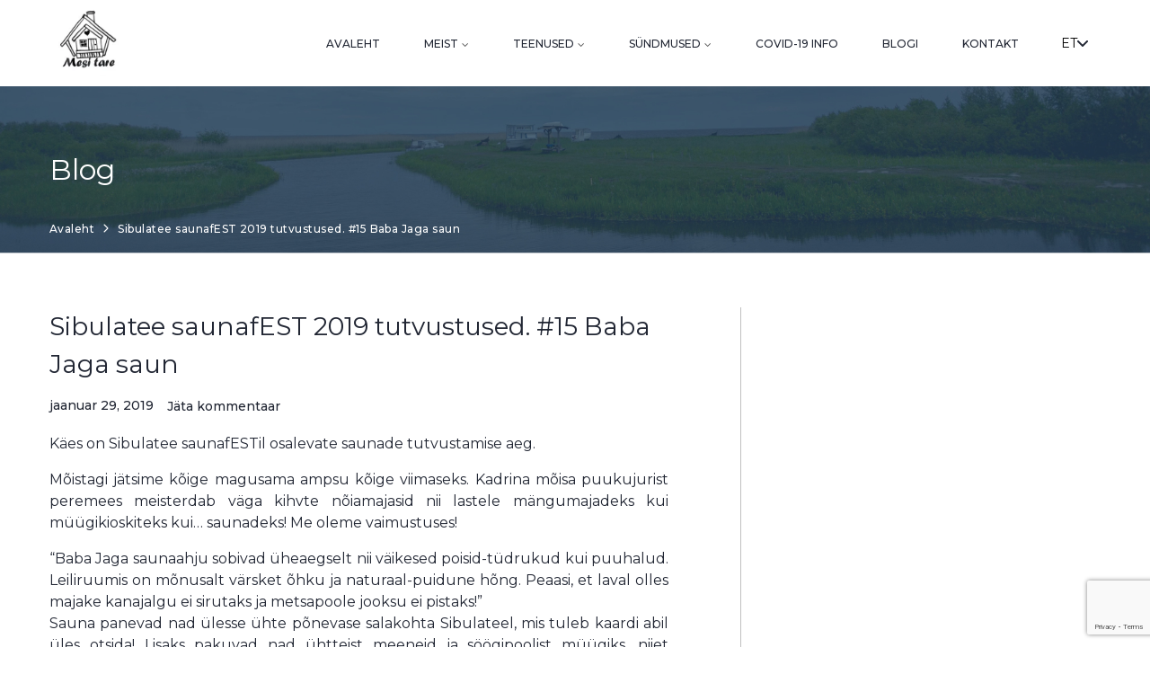

--- FILE ---
content_type: text/html; charset=UTF-8
request_url: https://mesitare.ee/2019/01/sibulatee-saunafest-2019-tutvustused-15-kadrina-moisa-noiamaja-saun/
body_size: 15899
content:
<!DOCTYPE html>
<html lang="et">
<head>
<meta charset="UTF-8">
<link rel="profile" href="http://gmpg.org/xfn/11">
<link rel="pingback" href="https://mesitare.ee/xmlrpc.php">

<meta name="viewport" content="width=device-width, initial-scale=1" />
<meta name='robots' content='index, follow, max-image-preview:large, max-snippet:-1, max-video-preview:-1' />
<link rel="alternate" hreflang="et" href="https://mesitare.ee/2019/01/sibulatee-saunafest-2019-tutvustused-15-kadrina-moisa-noiamaja-saun/" />
<link rel="alternate" hreflang="x-default" href="https://mesitare.ee/2019/01/sibulatee-saunafest-2019-tutvustused-15-kadrina-moisa-noiamaja-saun/" />

	<!-- This site is optimized with the Yoast SEO plugin v26.7 - https://yoast.com/wordpress/plugins/seo/ -->
	<title>Sibulatee saunafEST 2019 tutvustused. #15 Baba Jaga saun - Mesitare</title>
	<link rel="canonical" href="https://www.mesitare.ee/2019/01/sibulatee-saunafest-2019-tutvustused-15-kadrina-moisa-noiamaja-saun/" />
	<meta property="og:locale" content="et_EE" />
	<meta property="og:type" content="article" />
	<meta property="og:title" content="Sibulatee saunafEST 2019 tutvustused. #15 Baba Jaga saun - Mesitare" />
	<meta property="og:description" content="Käes on Sibulatee saunafESTil osalevate saunade tutvustamise aeg. Mõistagi jätsime kõige magusama ampsu kõige viimaseks. Kadrina mõisa puukujurist peremees meisterdab väga kihvte nõiamajasid nii lastele mängumajadeks kui müügikioskiteks kui&#8230; saunadeks! Me oleme vaimustuses! &#8220;Baba Jaga saunaahju sobivad üheaegselt nii väikesed poisid-tüdrukud kui puuhalud. Leiliruumis on mõnusalt värsket õhku ja naturaal-puidune hõng. Peaasi, et laval olles [&hellip;]" />
	<meta property="og:url" content="https://www.mesitare.ee/2019/01/sibulatee-saunafest-2019-tutvustused-15-kadrina-moisa-noiamaja-saun/" />
	<meta property="og:site_name" content="Mesitare" />
	<meta property="article:published_time" content="2019-01-29T05:29:13+00:00" />
	<meta property="og:image" content="https://mesitare.ee/wp-content/uploads/2022/09/saun1.jpg" />
	<meta name="author" content="site-manager" />
	<meta name="twitter:card" content="summary_large_image" />
	<meta name="twitter:label1" content="Written by" />
	<meta name="twitter:data1" content="site-manager" />
	<meta name="twitter:label2" content="Est. reading time" />
	<meta name="twitter:data2" content="1 minut" />
	<script type="application/ld+json" class="yoast-schema-graph">{"@context":"https://schema.org","@graph":[{"@type":"Article","@id":"https://www.mesitare.ee/2019/01/sibulatee-saunafest-2019-tutvustused-15-kadrina-moisa-noiamaja-saun/#article","isPartOf":{"@id":"https://www.mesitare.ee/2019/01/sibulatee-saunafest-2019-tutvustused-15-kadrina-moisa-noiamaja-saun/"},"author":{"name":"site-manager","@id":"https://www.mesitare.ee/#/schema/person/0475bf27ab61dc2807adbe04b9009081"},"headline":"Sibulatee saunafEST 2019 tutvustused. #15 Baba Jaga saun","datePublished":"2019-01-29T05:29:13+00:00","mainEntityOfPage":{"@id":"https://www.mesitare.ee/2019/01/sibulatee-saunafest-2019-tutvustused-15-kadrina-moisa-noiamaja-saun/"},"wordCount":113,"commentCount":0,"image":{"@id":"https://www.mesitare.ee/2019/01/sibulatee-saunafest-2019-tutvustused-15-kadrina-moisa-noiamaja-saun/#primaryimage"},"thumbnailUrl":"https://mesitare.ee/wp-content/uploads/2022/09/saun1.jpg","articleSection":["Uncategorized @et"],"inLanguage":"et","potentialAction":[{"@type":"CommentAction","name":"Comment","target":["https://www.mesitare.ee/2019/01/sibulatee-saunafest-2019-tutvustused-15-kadrina-moisa-noiamaja-saun/#respond"]}]},{"@type":"WebPage","@id":"https://www.mesitare.ee/2019/01/sibulatee-saunafest-2019-tutvustused-15-kadrina-moisa-noiamaja-saun/","url":"https://www.mesitare.ee/2019/01/sibulatee-saunafest-2019-tutvustused-15-kadrina-moisa-noiamaja-saun/","name":"Sibulatee saunafEST 2019 tutvustused. #15 Baba Jaga saun - Mesitare","isPartOf":{"@id":"https://www.mesitare.ee/#website"},"primaryImageOfPage":{"@id":"https://www.mesitare.ee/2019/01/sibulatee-saunafest-2019-tutvustused-15-kadrina-moisa-noiamaja-saun/#primaryimage"},"image":{"@id":"https://www.mesitare.ee/2019/01/sibulatee-saunafest-2019-tutvustused-15-kadrina-moisa-noiamaja-saun/#primaryimage"},"thumbnailUrl":"https://mesitare.ee/wp-content/uploads/2022/09/saun1.jpg","datePublished":"2019-01-29T05:29:13+00:00","author":{"@id":"https://www.mesitare.ee/#/schema/person/0475bf27ab61dc2807adbe04b9009081"},"breadcrumb":{"@id":"https://www.mesitare.ee/2019/01/sibulatee-saunafest-2019-tutvustused-15-kadrina-moisa-noiamaja-saun/#breadcrumb"},"inLanguage":"et","potentialAction":[{"@type":"ReadAction","target":["https://www.mesitare.ee/2019/01/sibulatee-saunafest-2019-tutvustused-15-kadrina-moisa-noiamaja-saun/"]}]},{"@type":"ImageObject","inLanguage":"et","@id":"https://www.mesitare.ee/2019/01/sibulatee-saunafest-2019-tutvustused-15-kadrina-moisa-noiamaja-saun/#primaryimage","url":"","contentUrl":""},{"@type":"BreadcrumbList","@id":"https://www.mesitare.ee/2019/01/sibulatee-saunafest-2019-tutvustused-15-kadrina-moisa-noiamaja-saun/#breadcrumb","itemListElement":[{"@type":"ListItem","position":1,"name":"Home","item":"https://www.mesitare.ee/"},{"@type":"ListItem","position":2,"name":"BLOG","item":"https://www.mesitare.ee/blog/"},{"@type":"ListItem","position":3,"name":"Sibulatee saunafEST 2019 tutvustused. #15 Baba Jaga saun"}]},{"@type":"WebSite","@id":"https://www.mesitare.ee/#website","url":"https://www.mesitare.ee/","name":"Mesitare","description":"","potentialAction":[{"@type":"SearchAction","target":{"@type":"EntryPoint","urlTemplate":"https://www.mesitare.ee/?s={search_term_string}"},"query-input":{"@type":"PropertyValueSpecification","valueRequired":true,"valueName":"search_term_string"}}],"inLanguage":"et"},{"@type":"Person","@id":"https://www.mesitare.ee/#/schema/person/0475bf27ab61dc2807adbe04b9009081","name":"site-manager","sameAs":["https://mesitare.ee"],"url":"https://mesitare.ee/author/site-manager/"}]}</script>
	<!-- / Yoast SEO plugin. -->


<link rel='dns-prefetch' href='//fonts.googleapis.com' />
<link rel="alternate" type="application/rss+xml" title="Mesitare &raquo; RSS" href="https://mesitare.ee/feed/" />
<link rel="alternate" type="application/rss+xml" title="Mesitare &raquo; Kommentaaride RSS" href="https://mesitare.ee/comments/feed/" />
<link rel="alternate" type="application/rss+xml" title="Mesitare &raquo; Sibulatee saunafEST 2019 tutvustused. #15 Baba Jaga saun Kommentaaride RSS" href="https://mesitare.ee/2019/01/sibulatee-saunafest-2019-tutvustused-15-kadrina-moisa-noiamaja-saun/feed/" />
<link rel="alternate" title="oEmbed (JSON)" type="application/json+oembed" href="https://mesitare.ee/wp-json/oembed/1.0/embed?url=https%3A%2F%2Fmesitare.ee%2F2019%2F01%2Fsibulatee-saunafest-2019-tutvustused-15-kadrina-moisa-noiamaja-saun%2F" />
<link rel="alternate" title="oEmbed (XML)" type="text/xml+oembed" href="https://mesitare.ee/wp-json/oembed/1.0/embed?url=https%3A%2F%2Fmesitare.ee%2F2019%2F01%2Fsibulatee-saunafest-2019-tutvustused-15-kadrina-moisa-noiamaja-saun%2F&#038;format=xml" />
<style id='wp-img-auto-sizes-contain-inline-css' type='text/css'>
img:is([sizes=auto i],[sizes^="auto," i]){contain-intrinsic-size:3000px 1500px}
/*# sourceURL=wp-img-auto-sizes-contain-inline-css */
</style>
<link rel='stylesheet' id='sbi_styles-css' href='https://mesitare.ee/wp-content/plugins/instagram-feed/css/sbi-styles.min.css?ver=6.10.0' type='text/css' media='all' />
<link rel='stylesheet' id='wp-block-library-css' href='https://mesitare.ee/wp-includes/css/dist/block-library/style.min.css?ver=6.9' type='text/css' media='all' />
<style id='classic-theme-styles-inline-css' type='text/css'>
/*! This file is auto-generated */
.wp-block-button__link{color:#fff;background-color:#32373c;border-radius:9999px;box-shadow:none;text-decoration:none;padding:calc(.667em + 2px) calc(1.333em + 2px);font-size:1.125em}.wp-block-file__button{background:#32373c;color:#fff;text-decoration:none}
/*# sourceURL=/wp-includes/css/classic-themes.min.css */
</style>
<style id='global-styles-inline-css' type='text/css'>
:root{--wp--preset--aspect-ratio--square: 1;--wp--preset--aspect-ratio--4-3: 4/3;--wp--preset--aspect-ratio--3-4: 3/4;--wp--preset--aspect-ratio--3-2: 3/2;--wp--preset--aspect-ratio--2-3: 2/3;--wp--preset--aspect-ratio--16-9: 16/9;--wp--preset--aspect-ratio--9-16: 9/16;--wp--preset--color--black: #000000;--wp--preset--color--cyan-bluish-gray: #abb8c3;--wp--preset--color--white: #ffffff;--wp--preset--color--pale-pink: #f78da7;--wp--preset--color--vivid-red: #cf2e2e;--wp--preset--color--luminous-vivid-orange: #ff6900;--wp--preset--color--luminous-vivid-amber: #fcb900;--wp--preset--color--light-green-cyan: #7bdcb5;--wp--preset--color--vivid-green-cyan: #00d084;--wp--preset--color--pale-cyan-blue: #8ed1fc;--wp--preset--color--vivid-cyan-blue: #0693e3;--wp--preset--color--vivid-purple: #9b51e0;--wp--preset--gradient--vivid-cyan-blue-to-vivid-purple: linear-gradient(135deg,rgb(6,147,227) 0%,rgb(155,81,224) 100%);--wp--preset--gradient--light-green-cyan-to-vivid-green-cyan: linear-gradient(135deg,rgb(122,220,180) 0%,rgb(0,208,130) 100%);--wp--preset--gradient--luminous-vivid-amber-to-luminous-vivid-orange: linear-gradient(135deg,rgb(252,185,0) 0%,rgb(255,105,0) 100%);--wp--preset--gradient--luminous-vivid-orange-to-vivid-red: linear-gradient(135deg,rgb(255,105,0) 0%,rgb(207,46,46) 100%);--wp--preset--gradient--very-light-gray-to-cyan-bluish-gray: linear-gradient(135deg,rgb(238,238,238) 0%,rgb(169,184,195) 100%);--wp--preset--gradient--cool-to-warm-spectrum: linear-gradient(135deg,rgb(74,234,220) 0%,rgb(151,120,209) 20%,rgb(207,42,186) 40%,rgb(238,44,130) 60%,rgb(251,105,98) 80%,rgb(254,248,76) 100%);--wp--preset--gradient--blush-light-purple: linear-gradient(135deg,rgb(255,206,236) 0%,rgb(152,150,240) 100%);--wp--preset--gradient--blush-bordeaux: linear-gradient(135deg,rgb(254,205,165) 0%,rgb(254,45,45) 50%,rgb(107,0,62) 100%);--wp--preset--gradient--luminous-dusk: linear-gradient(135deg,rgb(255,203,112) 0%,rgb(199,81,192) 50%,rgb(65,88,208) 100%);--wp--preset--gradient--pale-ocean: linear-gradient(135deg,rgb(255,245,203) 0%,rgb(182,227,212) 50%,rgb(51,167,181) 100%);--wp--preset--gradient--electric-grass: linear-gradient(135deg,rgb(202,248,128) 0%,rgb(113,206,126) 100%);--wp--preset--gradient--midnight: linear-gradient(135deg,rgb(2,3,129) 0%,rgb(40,116,252) 100%);--wp--preset--font-size--small: 13px;--wp--preset--font-size--medium: 20px;--wp--preset--font-size--large: 36px;--wp--preset--font-size--x-large: 42px;--wp--preset--spacing--20: 0.44rem;--wp--preset--spacing--30: 0.67rem;--wp--preset--spacing--40: 1rem;--wp--preset--spacing--50: 1.5rem;--wp--preset--spacing--60: 2.25rem;--wp--preset--spacing--70: 3.38rem;--wp--preset--spacing--80: 5.06rem;--wp--preset--shadow--natural: 6px 6px 9px rgba(0, 0, 0, 0.2);--wp--preset--shadow--deep: 12px 12px 50px rgba(0, 0, 0, 0.4);--wp--preset--shadow--sharp: 6px 6px 0px rgba(0, 0, 0, 0.2);--wp--preset--shadow--outlined: 6px 6px 0px -3px rgb(255, 255, 255), 6px 6px rgb(0, 0, 0);--wp--preset--shadow--crisp: 6px 6px 0px rgb(0, 0, 0);}:where(.is-layout-flex){gap: 0.5em;}:where(.is-layout-grid){gap: 0.5em;}body .is-layout-flex{display: flex;}.is-layout-flex{flex-wrap: wrap;align-items: center;}.is-layout-flex > :is(*, div){margin: 0;}body .is-layout-grid{display: grid;}.is-layout-grid > :is(*, div){margin: 0;}:where(.wp-block-columns.is-layout-flex){gap: 2em;}:where(.wp-block-columns.is-layout-grid){gap: 2em;}:where(.wp-block-post-template.is-layout-flex){gap: 1.25em;}:where(.wp-block-post-template.is-layout-grid){gap: 1.25em;}.has-black-color{color: var(--wp--preset--color--black) !important;}.has-cyan-bluish-gray-color{color: var(--wp--preset--color--cyan-bluish-gray) !important;}.has-white-color{color: var(--wp--preset--color--white) !important;}.has-pale-pink-color{color: var(--wp--preset--color--pale-pink) !important;}.has-vivid-red-color{color: var(--wp--preset--color--vivid-red) !important;}.has-luminous-vivid-orange-color{color: var(--wp--preset--color--luminous-vivid-orange) !important;}.has-luminous-vivid-amber-color{color: var(--wp--preset--color--luminous-vivid-amber) !important;}.has-light-green-cyan-color{color: var(--wp--preset--color--light-green-cyan) !important;}.has-vivid-green-cyan-color{color: var(--wp--preset--color--vivid-green-cyan) !important;}.has-pale-cyan-blue-color{color: var(--wp--preset--color--pale-cyan-blue) !important;}.has-vivid-cyan-blue-color{color: var(--wp--preset--color--vivid-cyan-blue) !important;}.has-vivid-purple-color{color: var(--wp--preset--color--vivid-purple) !important;}.has-black-background-color{background-color: var(--wp--preset--color--black) !important;}.has-cyan-bluish-gray-background-color{background-color: var(--wp--preset--color--cyan-bluish-gray) !important;}.has-white-background-color{background-color: var(--wp--preset--color--white) !important;}.has-pale-pink-background-color{background-color: var(--wp--preset--color--pale-pink) !important;}.has-vivid-red-background-color{background-color: var(--wp--preset--color--vivid-red) !important;}.has-luminous-vivid-orange-background-color{background-color: var(--wp--preset--color--luminous-vivid-orange) !important;}.has-luminous-vivid-amber-background-color{background-color: var(--wp--preset--color--luminous-vivid-amber) !important;}.has-light-green-cyan-background-color{background-color: var(--wp--preset--color--light-green-cyan) !important;}.has-vivid-green-cyan-background-color{background-color: var(--wp--preset--color--vivid-green-cyan) !important;}.has-pale-cyan-blue-background-color{background-color: var(--wp--preset--color--pale-cyan-blue) !important;}.has-vivid-cyan-blue-background-color{background-color: var(--wp--preset--color--vivid-cyan-blue) !important;}.has-vivid-purple-background-color{background-color: var(--wp--preset--color--vivid-purple) !important;}.has-black-border-color{border-color: var(--wp--preset--color--black) !important;}.has-cyan-bluish-gray-border-color{border-color: var(--wp--preset--color--cyan-bluish-gray) !important;}.has-white-border-color{border-color: var(--wp--preset--color--white) !important;}.has-pale-pink-border-color{border-color: var(--wp--preset--color--pale-pink) !important;}.has-vivid-red-border-color{border-color: var(--wp--preset--color--vivid-red) !important;}.has-luminous-vivid-orange-border-color{border-color: var(--wp--preset--color--luminous-vivid-orange) !important;}.has-luminous-vivid-amber-border-color{border-color: var(--wp--preset--color--luminous-vivid-amber) !important;}.has-light-green-cyan-border-color{border-color: var(--wp--preset--color--light-green-cyan) !important;}.has-vivid-green-cyan-border-color{border-color: var(--wp--preset--color--vivid-green-cyan) !important;}.has-pale-cyan-blue-border-color{border-color: var(--wp--preset--color--pale-cyan-blue) !important;}.has-vivid-cyan-blue-border-color{border-color: var(--wp--preset--color--vivid-cyan-blue) !important;}.has-vivid-purple-border-color{border-color: var(--wp--preset--color--vivid-purple) !important;}.has-vivid-cyan-blue-to-vivid-purple-gradient-background{background: var(--wp--preset--gradient--vivid-cyan-blue-to-vivid-purple) !important;}.has-light-green-cyan-to-vivid-green-cyan-gradient-background{background: var(--wp--preset--gradient--light-green-cyan-to-vivid-green-cyan) !important;}.has-luminous-vivid-amber-to-luminous-vivid-orange-gradient-background{background: var(--wp--preset--gradient--luminous-vivid-amber-to-luminous-vivid-orange) !important;}.has-luminous-vivid-orange-to-vivid-red-gradient-background{background: var(--wp--preset--gradient--luminous-vivid-orange-to-vivid-red) !important;}.has-very-light-gray-to-cyan-bluish-gray-gradient-background{background: var(--wp--preset--gradient--very-light-gray-to-cyan-bluish-gray) !important;}.has-cool-to-warm-spectrum-gradient-background{background: var(--wp--preset--gradient--cool-to-warm-spectrum) !important;}.has-blush-light-purple-gradient-background{background: var(--wp--preset--gradient--blush-light-purple) !important;}.has-blush-bordeaux-gradient-background{background: var(--wp--preset--gradient--blush-bordeaux) !important;}.has-luminous-dusk-gradient-background{background: var(--wp--preset--gradient--luminous-dusk) !important;}.has-pale-ocean-gradient-background{background: var(--wp--preset--gradient--pale-ocean) !important;}.has-electric-grass-gradient-background{background: var(--wp--preset--gradient--electric-grass) !important;}.has-midnight-gradient-background{background: var(--wp--preset--gradient--midnight) !important;}.has-small-font-size{font-size: var(--wp--preset--font-size--small) !important;}.has-medium-font-size{font-size: var(--wp--preset--font-size--medium) !important;}.has-large-font-size{font-size: var(--wp--preset--font-size--large) !important;}.has-x-large-font-size{font-size: var(--wp--preset--font-size--x-large) !important;}
:where(.wp-block-post-template.is-layout-flex){gap: 1.25em;}:where(.wp-block-post-template.is-layout-grid){gap: 1.25em;}
:where(.wp-block-term-template.is-layout-flex){gap: 1.25em;}:where(.wp-block-term-template.is-layout-grid){gap: 1.25em;}
:where(.wp-block-columns.is-layout-flex){gap: 2em;}:where(.wp-block-columns.is-layout-grid){gap: 2em;}
:root :where(.wp-block-pullquote){font-size: 1.5em;line-height: 1.6;}
/*# sourceURL=global-styles-inline-css */
</style>
<link rel='stylesheet' id='contact-form-7-css' href='https://mesitare.ee/wp-content/plugins/contact-form-7/includes/css/styles.css?ver=6.1.4' type='text/css' media='all' />
<link rel='stylesheet' id='lbwps-styles-photoswipe5-main-css' href='https://mesitare.ee/wp-content/plugins/lightbox-photoswipe/assets/ps5/styles/main.css?ver=5.8.2' type='text/css' media='all' />
<link rel='stylesheet' id='mphb-kbwood-datepick-css-css' href='https://mesitare.ee/wp-content/plugins/motopress-hotel-booking/vendors/kbwood/datepick/jquery.datepick.css?ver=4.4.2' type='text/css' media='all' />
<link rel='stylesheet' id='mphb-css' href='https://mesitare.ee/wp-content/plugins/motopress-hotel-booking/assets/css/mphb.min.css?ver=4.4.2' type='text/css' media='all' />
<link rel='stylesheet' id='woocommerce-layout-css' href='https://mesitare.ee/wp-content/plugins/woocommerce/assets/css/woocommerce-layout.css?ver=10.4.3' type='text/css' media='all' />
<link rel='stylesheet' id='woocommerce-smallscreen-css' href='https://mesitare.ee/wp-content/plugins/woocommerce/assets/css/woocommerce-smallscreen.css?ver=10.4.3' type='text/css' media='only screen and (max-width: 768px)' />
<link rel='stylesheet' id='woocommerce-general-css' href='https://mesitare.ee/wp-content/plugins/woocommerce/assets/css/woocommerce.css?ver=10.4.3' type='text/css' media='all' />
<style id='woocommerce-inline-inline-css' type='text/css'>
.woocommerce form .form-row .required { visibility: visible; }
/*# sourceURL=woocommerce-inline-inline-css */
</style>
<link rel='stylesheet' id='wpml-legacy-horizontal-list-0-css' href='https://mesitare.ee/wp-content/plugins/sitepress-multilingual-cms/templates/language-switchers/legacy-list-horizontal/style.min.css?ver=1' type='text/css' media='all' />
<link rel='stylesheet' id='wpml-menu-item-0-css' href='https://mesitare.ee/wp-content/plugins/sitepress-multilingual-cms/templates/language-switchers/menu-item/style.min.css?ver=1' type='text/css' media='all' />
<link rel='stylesheet' id='montonio-style-css' href='https://mesitare.ee/wp-content/plugins/montonio-for-woocommerce/assets/css/montonio-style.css?ver=9.3.2' type='text/css' media='all' />
<link rel='stylesheet' id='swiper-css' href='https://mesitare.ee/wp-content/plugins/elementor/assets/lib/swiper/v8/css/swiper.min.css?ver=8.4.5' type='text/css' media='all' />
<link rel='stylesheet' id='font-awesome-css' href='https://mesitare.ee/wp-content/plugins/elementor/assets/lib/font-awesome/css/font-awesome.min.css?ver=4.7.0' type='text/css' media='all' />
<link rel='stylesheet' id='magnific-popup-css' href='https://mesitare.ee/wp-content/themes/webionlite/assets/lib/magnific-popup/magnific-popup.min.css?ver=1.1.0' type='text/css' media='all' />
<link rel='stylesheet' id='jquery-swiper-css' href='https://mesitare.ee/wp-content/themes/webionlite/assets/lib/swiper/swiper.min.css?ver=4.3.3' type='text/css' media='all' />
<link rel='stylesheet' id='webionlite-theme-style-css' href='https://mesitare.ee/wp-content/themes/webionlite/style.css?ver=1.0.2' type='text/css' media='all' />
<style id='webionlite-theme-style-inline-css' type='text/css'>
/* #Typography */body {font-style: normal;font-weight: 400;font-size: 14px;line-height: 1.5;font-family: Montserrat, sans-serif;letter-spacing: 0px;text-align: left;color: #212633;}h1,.h1-style {font-style: normal;font-weight: 400;font-size: 20px;line-height: 1.2;font-family: Montserrat, sans-serif;letter-spacing: 0px;text-align: inherit;color: #212633;}h2,.h2-style {font-style: normal;font-weight: 400;font-size: 18px;line-height: 1.2;font-family: Montserrat, sans-serif;letter-spacing: 0px;text-align: inherit;color: #212633;}h3,.h3-style {font-style: normal;font-weight: 400;font-size: 21px;line-height: 1.5;font-family: Montserrat, sans-serif;letter-spacing: 0px;text-align: inherit;color: #212633;}h4,.h4-style {font-style: normal;font-weight: 400;font-size: 22px;line-height: 1.4;font-family: Montserrat, sans-serif;letter-spacing: 0px;text-align: inherit;color: #212633;}h5,.h5-style {font-style: normal;font-weight: 400;font-size: 18px;line-height: 1.4;font-family: Montserrat, sans-serif;letter-spacing: 0px;text-align: inherit;color: #212633;}h6,.h6-style {font-style: normal;font-weight: 400;font-size: 12px;line-height: 1.5;font-family: Montserrat, sans-serif;letter-spacing: 0px;text-align: inherit;color: #212633;}@media (min-width: 1200px) {h1,.h1-style { font-size: 32px; }h2,.h2-style { font-size: 30px; }h3,.h3-style { font-size: 28px; }}a,h1 a:hover,h2 a:hover,h3 a:hover,h4 a:hover,h5 a:hover,h6 a:hover { color: #444444; }a:hover { color: #999999; }blockquote {color: #303030;}/* #Header */.site-header__wrap {background-color: #ffffff;background-repeat: repeat;background-position: center top;background-attachment: scroll;;}/* ##Top Panel */.top-panel {color: #595959;background-color: #ffffff;}/* #Main Menu */.main-navigation {font-style: normal;font-weight: 500;font-size: 12px;line-height: 1.4;font-family: Montserrat, sans-serif;letter-spacing: 0px;}.main-navigation a,.menu-item-has-children:before {color: #595959;}.main-navigation a:hover,.main-navigation .current_page_item>a,.main-navigation .current-menu-item>a,.main-navigation .current_page_ancestor>a,.main-navigation .current-menu-ancestor>a {color: #999999;}/* #Mobile Menu */.mobile-menu-toggle-button {color: #ffffff;background-color: #303030;}/* #Social */.social-list a {color: #595959;}.social-list a:hover {color: #303030;}/* #Breadcrumbs */.breadcrumbs_item {font-style: normal;font-weight: 500;font-size: 12px;line-height: 1.625;font-family: Montserrat, sans-serif;letter-spacing: 0px;}.breadcrumbs_item_sep,.breadcrumbs_item_link {color: #595959;}.breadcrumbs_item_link:hover {color: #303030;}/* #Post navigation */.post-navigation i {color: #595959;}.post-navigation .nav-links a:hover .post-title,.post-navigation .nav-links a:hover .nav-text {color: #444444;}.post-navigation .nav-links a:hover i {color: #999999;}/* #Pagination */.pagination .page-numbers,.page-links > span,.page-links > a {color: #595959;}.pagination a.page-numbers:hover,.pagination .page-numbers.current,.page-links > a:hover,.page-links > span {color: #999999;}.pagination .next,.pagination .prev {color: #444444;}.pagination .next:hover,.pagination .prev:hover {color: #999999;}/* #Button Appearance Styles (regular scheme) */.btn,button,input[type='button'],input[type='reset'],input[type='submit'] {font-style: normal;font-weight: 500;font-size: 12px;line-height: 1;font-family: Montserrat, sans-serif;letter-spacing: 1px;color: #ffffff;background-color: #303030;}.btn:hover,button:hover,input[type='button']:hover,input[type='reset']:hover,input[type='submit']:hover,input[type='reset']:hover {color: #ffffff;background-color: rgb(86,86,86);}.btn.invert-button {color: #ffffff;}.btn.invert-button:hover {color: #ffffff;border-color: #303030;background-color: #303030;}/* #Totop Button */#toTop {padding: 0px 0px;border-radius: 0px;background-color: ;color: ;}#toTop:hover {background-color: ;color: ;}input,optgroup,select,textarea {font-size: 14px;}/* #Comment, Contact, Password Forms */.comment-form .submit,.wpcf7-submit,.post-password-form label + input {font-style: normal;font-weight: 500;font-size: 12px;line-height: 1;font-family: Montserrat, sans-serif;letter-spacing: 1px;color: #ffffff;background-color: #303030;}.comment-form .submit:hover,.wpcf7-submit:hover,.post-password-form label + input:hover {color: #ffffff;background-color: rgb(86,86,86);}.comment-reply-title {font-style: normal;font-weight: 400;font-size: 22px;line-height: 1.4;font-family: Montserrat, sans-serif;letter-spacing: 0px;color: #212633;}/* Cookies consent */.comment-form-cookies-consent input[type='checkbox']:checked ~ label[for=wp-comment-cookies-consent]:before {color: #ffffff;border-color: #303030;background-color: #303030;}/* #Comment Reply Link */#cancel-comment-reply-link {color: #444444;}#cancel-comment-reply-link:hover {color: #999999;}/* #Comment item */.comment-body .fn {font-style: normal;font-weight: 400;font-size: 12px;line-height: 1.5;font-family: Montserrat, sans-serif;letter-spacing: 0px;color: #212633;}.comment-date__time {color: #595959;}.comment-reply-link {font-style: normal;font-weight: 500;font-size: 12px;line-height: 1;font-family: Montserrat, sans-serif;letter-spacing: 1px;}/* #Input Placeholders */::-webkit-input-placeholder { color: #595959; }::-moz-placeholder{ color: #595959; }:-moz-placeholder{ color: #595959; }:-ms-input-placeholder{ color: #595959; }/* #Entry Meta */.posted-on,.cat-links,.byline,.tags-links {color: #595959;}.comments-button {color: #595959;}.comments-button:hover {color: #ffffff;background-color: #303030;}.btn-style .post-categories a {color: #ffffff;background-color: #303030;}.btn-style .post-categories a:hover {color: #ffffff;background-color: rgb(86,86,86);}.sticky-label {color: #ffffff;background-color: #303030;}/* Posts List Item Invert */.invert-hover.has-post-thumbnail:hover,.invert-hover.has-post-thumbnail:hover .posted-on,.invert-hover.has-post-thumbnail:hover .cat-links,.invert-hover.has-post-thumbnail:hover .byline,.invert-hover.has-post-thumbnail:hover .tags-links,.invert-hover.has-post-thumbnail:hover .entry-meta,.invert-hover.has-post-thumbnail:hover a,.invert-hover.has-post-thumbnail:hover .btn-icon,.invert-item.has-post-thumbnail,.invert-item.has-post-thumbnail .posted-on,.invert-item.has-post-thumbnail .cat-links,.invert-item.has-post-thumbnail .byline,.invert-item.has-post-thumbnail .tags-links,.invert-item.has-post-thumbnail .entry-meta,.invert-item.has-post-thumbnail a,.invert-item.has-post-thumbnail .btn:hover,.invert-item.has-post-thumbnail .btn-style .post-categories a:hover,.invert,.invert .entry-title,.invert a,.invert .byline,.invert .posted-on,.invert .cat-links,.invert .tags-links {color: #ffffff;}.invert-hover.has-post-thumbnail:hover a:hover,.invert-hover.has-post-thumbnail:hover .btn-icon:hover,.invert-item.has-post-thumbnail a:hover,.invert a:hover {color: #444444;}.invert-hover.has-post-thumbnail .btn,.invert-item.has-post-thumbnail .comments-button {color: #ffffff;background-color: #303030;}.invert-hover.has-post-thumbnail .btn:hover,.invert-item.has-post-thumbnail .comments-button:hover {color: #444444;background-color: #ffffff;}/* Image Post Format */.post_format-post-format-image .post-thumbnail__link:before {color: #ffffff;background-color: #303030;}/* Gallery Post Format */.post_format-post-format-gallery .swiper-button-prev,.post_format-post-format-gallery .swiper-button-next {color: #595959;}.post_format-post-format-gallery .swiper-button-prev:hover,.post_format-post-format-gallery .swiper-button-next:hover {color: #999999;}/* Link Post Format */.post_format-post-format-quote .post-format-quote {color: #ffffff;background-color: #303030;}.post_format-post-format-quote .post-format-quote:before {color: #303030;background-color: #ffffff;}/* Post Author */.post-author__title a {color: #444444;}.post-author__title a:hover {color: #999999;}.invert .post-author__title a {color: #ffffff;}.invert .post-author__title a:hover {color: #444444;}/* Single Post */.single-post blockquote {border-color: #303030;}.single-post:not(.post-template-single-layout-4):not(.post-template-single-layout-7) .tags-links a:hover {color: #ffffff;border-color: #303030;background-color: #303030;}/* Page preloader */.page-preloader {border-top-color: #303030;border-right-color: #303030;}/* Logo */.site-logo__link,.site-logo__link:hover {color: #303030;}/* Banner */.top_panel_banner {text-align: center;padding: 0px 0;}/* Page title */.page-title {font-style: normal;font-weight: 400;font-size: 18px;line-height: 1.2;font-family: Montserrat, sans-serif;letter-spacing: 0px;color: #212633;}@media (min-width: 1200px) {.page-title { font-size: 30px; }}.widget_recent_entries a,.widget_recent_comments a {font-style: normal;font-weight: 400;font-size: 12px;line-height: 1.5;font-family: Montserrat, sans-serif;letter-spacing: 0px;color: #212633;}.widget_recent_entries a:hover,.widget_recent_comments a:hover {color: #444444;}.widget_recent_entries .post-date,.widget_recent_comments .recentcomments {color: #595959;}.widget_recent_comments .comment-author-link a {color: #595959;}.widget_recent_comments .comment-author-link a:hover {color: #444444;}.widget_calendar th,.widget_calendar caption {color: #303030;}.widget_calendar tbody td a {color: #212633;}.widget_calendar tbody td a:hover {color: #ffffff;background-color: #303030;}.widget_calendar tfoot td a {color: #595959;}.widget_calendar tfoot td a:hover {color: #999999;}
/*# sourceURL=webionlite-theme-style-inline-css */
</style>
<link rel='stylesheet' id='cx-google-fonts-webionlite-css' href='//fonts.googleapis.com/css?family=Montserrat%3A400%2C700%2C500&#038;subset=latin&#038;ver=6.9' type='text/css' media='all' />
<script type="text/javascript" id="wpml-cookie-js-extra">
/* <![CDATA[ */
var wpml_cookies = {"wp-wpml_current_language":{"value":"et","expires":1,"path":"/"}};
var wpml_cookies = {"wp-wpml_current_language":{"value":"et","expires":1,"path":"/"}};
var wpml_cookies = {"wp-wpml_current_language":{"value":"et","expires":1,"path":"/"}};
var wpml_cookies = {"wp-wpml_current_language":{"value":"et","expires":1,"path":"/"}};
var wpml_cookies = {"wp-wpml_current_language":{"value":"et","expires":1,"path":"/"}};
var wpml_cookies = {"wp-wpml_current_language":{"value":"et","expires":1,"path":"/"}};
var wpml_cookies = {"wp-wpml_current_language":{"value":"et","expires":1,"path":"/"}};
var wpml_cookies = {"wp-wpml_current_language":{"value":"et","expires":1,"path":"/"}};
var wpml_cookies = {"wp-wpml_current_language":{"value":"et","expires":1,"path":"/"}};
var wpml_cookies = {"wp-wpml_current_language":{"value":"et","expires":1,"path":"/"}};
var wpml_cookies = {"wp-wpml_current_language":{"value":"et","expires":1,"path":"/"}};
var wpml_cookies = {"wp-wpml_current_language":{"value":"et","expires":1,"path":"/"}};
//# sourceURL=wpml-cookie-js-extra
/* ]]> */
</script>
<script type="text/javascript" src="https://mesitare.ee/wp-content/plugins/sitepress-multilingual-cms/res/js/cookies/language-cookie.js?ver=486900" id="wpml-cookie-js" defer="defer" data-wp-strategy="defer"></script>
<script type="text/javascript" src="https://mesitare.ee/wp-includes/js/jquery/jquery.min.js?ver=3.7.1" id="jquery-core-js"></script>
<script type="text/javascript" src="https://mesitare.ee/wp-includes/js/jquery/jquery-migrate.min.js?ver=3.4.1" id="jquery-migrate-js"></script>
<script type="text/javascript" src="https://mesitare.ee/wp-content/plugins/woocommerce/assets/js/jquery-blockui/jquery.blockUI.min.js?ver=2.7.0-wc.10.4.3" id="wc-jquery-blockui-js" defer="defer" data-wp-strategy="defer"></script>
<script type="text/javascript" id="wc-add-to-cart-js-extra">
/* <![CDATA[ */
var wc_add_to_cart_params = {"ajax_url":"/wp-admin/admin-ajax.php","wc_ajax_url":"/?wc-ajax=%%endpoint%%","i18n_view_cart":"Vaata ostukorvi","cart_url":"https://mesitare.ee/ostukorv/","is_cart":"","cart_redirect_after_add":"no"};
//# sourceURL=wc-add-to-cart-js-extra
/* ]]> */
</script>
<script type="text/javascript" src="https://mesitare.ee/wp-content/plugins/woocommerce/assets/js/frontend/add-to-cart.min.js?ver=10.4.3" id="wc-add-to-cart-js" defer="defer" data-wp-strategy="defer"></script>
<script type="text/javascript" src="https://mesitare.ee/wp-content/plugins/woocommerce/assets/js/js-cookie/js.cookie.min.js?ver=2.1.4-wc.10.4.3" id="wc-js-cookie-js" defer="defer" data-wp-strategy="defer"></script>
<script type="text/javascript" id="woocommerce-js-extra">
/* <![CDATA[ */
var woocommerce_params = {"ajax_url":"/wp-admin/admin-ajax.php","wc_ajax_url":"/?wc-ajax=%%endpoint%%","i18n_password_show":"Show password","i18n_password_hide":"Hide password"};
//# sourceURL=woocommerce-js-extra
/* ]]> */
</script>
<script type="text/javascript" src="https://mesitare.ee/wp-content/plugins/woocommerce/assets/js/frontend/woocommerce.min.js?ver=10.4.3" id="woocommerce-js" defer="defer" data-wp-strategy="defer"></script>
<script type="text/javascript" id="WCPAY_ASSETS-js-extra">
/* <![CDATA[ */
var wcpayAssets = {"url":"https://mesitare.ee/wp-content/plugins/woocommerce-payments/dist/"};
//# sourceURL=WCPAY_ASSETS-js-extra
/* ]]> */
</script>
<link rel="https://api.w.org/" href="https://mesitare.ee/wp-json/" /><link rel="alternate" title="JSON" type="application/json" href="https://mesitare.ee/wp-json/wp/v2/posts/4131" /><link rel="EditURI" type="application/rsd+xml" title="RSD" href="https://mesitare.ee/xmlrpc.php?rsd" />
<link rel='shortlink' href='https://mesitare.ee/?p=4131' />
<script async defer data-domain='mesitare.ee' src='https://plausible.io/js/plausible.js'></script><meta name="generator" content="WPML ver:4.8.6 stt:1,15;" />
	<noscript><style>.woocommerce-product-gallery{ opacity: 1 !important; }</style></noscript>
	<meta name="generator" content="Elementor 3.34.1; features: additional_custom_breakpoints; settings: css_print_method-internal, google_font-enabled, font_display-auto">
			<style>
				.e-con.e-parent:nth-of-type(n+4):not(.e-lazyloaded):not(.e-no-lazyload),
				.e-con.e-parent:nth-of-type(n+4):not(.e-lazyloaded):not(.e-no-lazyload) * {
					background-image: none !important;
				}
				@media screen and (max-height: 1024px) {
					.e-con.e-parent:nth-of-type(n+3):not(.e-lazyloaded):not(.e-no-lazyload),
					.e-con.e-parent:nth-of-type(n+3):not(.e-lazyloaded):not(.e-no-lazyload) * {
						background-image: none !important;
					}
				}
				@media screen and (max-height: 640px) {
					.e-con.e-parent:nth-of-type(n+2):not(.e-lazyloaded):not(.e-no-lazyload),
					.e-con.e-parent:nth-of-type(n+2):not(.e-lazyloaded):not(.e-no-lazyload) * {
						background-image: none !important;
					}
				}
			</style>
			<link rel="icon" href="https://mesitare.ee/wp-content/uploads/2023/03/cropped-logo-32x32.png" sizes="32x32" />
<link rel="icon" href="https://mesitare.ee/wp-content/uploads/2023/03/cropped-logo-192x192.png" sizes="192x192" />
<link rel="apple-touch-icon" href="https://mesitare.ee/wp-content/uploads/2023/03/cropped-logo-180x180.png" />
<meta name="msapplication-TileImage" content="https://mesitare.ee/wp-content/uploads/2023/03/cropped-logo-270x270.png" />
		<style type="text/css" id="wp-custom-css">
			@media (max-width: 1023px) {
	body.mobile-menu-open {
    overflow: hidden;
}
}
.main-navigation.mobile-menu .main-navigation-inner {
	padding-bottom: 80px;
}
.main-navigation.mobile-menu {
	width: 80%;
	right: -80%;
}
.mobile-menu-toggle-button {
	top: 30px;
}
.main-navigation.mobile-menu .sub-menu li a {
	    line-height: 1.3;
    text-transform: none;
	font-size: 16px !important;
}
.mobile-menu-toggle-button {
	background-color: rgb(255 255 255) !important;
    box-shadow: none;
}
.mobile-menu-toggle-button rect {
	fill: #000;
}		</style>
		
<!-- Meta Pixel Code -->
<script type='text/javascript'>
!function(f,b,e,v,n,t,s){if(f.fbq)return;n=f.fbq=function(){n.callMethod?
n.callMethod.apply(n,arguments):n.queue.push(arguments)};if(!f._fbq)f._fbq=n;
n.push=n;n.loaded=!0;n.version='2.0';n.queue=[];t=b.createElement(e);t.async=!0;
t.src=v;s=b.getElementsByTagName(e)[0];s.parentNode.insertBefore(t,s)}(window,
document,'script','https://connect.facebook.net/en_US/fbevents.js');
</script>
<!-- End Meta Pixel Code -->
<script type='text/javascript'>
  fbq('init', '878900735868990', {}, {
    "agent": "wordpress-6.1.1-3.0.8"
});
  </script><script type='text/javascript'>
  fbq('track', 'PageView', []);
  </script>
<!-- Meta Pixel Code -->
<noscript>
<img height="1" width="1" style="display:none" alt="fbpx"
src="https://www.facebook.com/tr?id=878900735868990&ev=PageView&noscript=1" />
</noscript>
<!-- End Meta Pixel Code -->


                            <script src="//www.googletagmanager.com/gtag/js?id=UA-74407042-1"  data-cfasync="false" data-wpfc-render="false" type="text/javascript" async></script>

</head>

<body class="wp-singular post-template-default single single-post postid-4131 single-format-standard wp-theme-webionlite theme-webionlite woocommerce-no-js group-blog top-panel-invisible layout-fullwidth blog- sidebar_enabled position-one-right-sidebar sidebar-1-3 elementor-default elementor-kit-232">
<div class="page-preloader-cover">
				<div class="page-preloader"></div>
			</div><div id="page" class="site">
	<a class="skip-link screen-reader-text" href="#content">Skip to content</a>
	<header id="masthead" class="site-header ">
        		

<div class="site-header__wrap container">
		<div class="space-between-content">
		<div class="site-branding">
			<a href="https://mesitare.ee/" rel="home"><img src="https://mesitare.ee/wp-content/uploads/2022/08/logo.png" class="logo" alt="https://mesitare.ee/wp-content/uploads/2022/08/logo.png 2x"></a>		</div>
			<nav id="site-navigation" class="main-navigation" role="navigation">
		<div class="main-navigation-inner">
		<ul id="main-menu" class="menu"><li id="menu-item-22" class="menu-item menu-item-type-post_type menu-item-object-page menu-item-home menu-item-22"><a href="https://mesitare.ee/" title="						">Avaleht</a></li>
<li id="menu-item-940" class="menu-item menu-item-type-custom menu-item-object-custom menu-item-has-children menu-item-940"><a href="#">Meist</a>
<ul class="sub-menu">
	<li id="menu-item-21" class="menu-item menu-item-type-post_type menu-item-object-page menu-item-21"><a href="https://mesitare.ee/meie-lugu/" title="						">Meie lugu</a></li>
	<li id="menu-item-10333" class="menu-item menu-item-type-post_type menu-item-object-page menu-item-10333"><a href="https://mesitare.ee/meie-meedias/">Meie meedias</a></li>
	<li id="menu-item-10334" class="menu-item menu-item-type-post_type menu-item-object-page menu-item-10334"><a href="https://mesitare.ee/teised-meist/">Teised meist</a></li>
</ul>
</li>
<li id="menu-item-699" class="menu-item menu-item-type-post_type menu-item-object-services menu-item-has-children menu-item-699"><a href="https://mesitare.ee/teenused/majutus/">Teenused</a>
<ul class="sub-menu">
	<li id="menu-item-874" class="menu-item menu-item-type-post_type menu-item-object-services menu-item-874"><a href="https://mesitare.ee/teenused/majutus/">Majutus</a></li>
	<li id="menu-item-875" class="menu-item menu-item-type-post_type menu-item-object-services menu-item-875"><a href="https://mesitare.ee/teenused/saunad/">Saunad</a></li>
	<li id="menu-item-877" class="menu-item menu-item-type-post_type menu-item-object-services menu-item-877"><a href="https://mesitare.ee/teenused/metsamajad/">UUS! Metsamajad</a></li>
	<li id="menu-item-878" class="menu-item menu-item-type-post_type menu-item-object-services menu-item-878"><a href="https://mesitare.ee/teenused/peipsipaadirent/">Paadirent</a></li>
	<li id="menu-item-879" class="menu-item menu-item-type-post_type menu-item-object-services menu-item-879"><a href="https://mesitare.ee/teenused/peipsikruiisid/">Peipsi kruiisid</a></li>
	<li id="menu-item-880" class="menu-item menu-item-type-post_type menu-item-object-services menu-item-880"><a href="https://mesitare.ee/teenused/peipsitransport/">Järvesafari Peipsi jääl</a></li>
	<li id="menu-item-881" class="menu-item menu-item-type-post_type menu-item-object-services menu-item-881"><a href="https://mesitare.ee/teenused/meetuba/">Mesi tare meetuba</a></li>
	<li id="menu-item-882" class="menu-item menu-item-type-post_type menu-item-object-services menu-item-882"><a href="https://mesitare.ee/teenused/teekultuuriopituba/">Peipsiveere teekultuuri õpituba</a></li>
	<li id="menu-item-884" class="menu-item menu-item-type-post_type menu-item-object-services menu-item-884"><a href="https://mesitare.ee/teenused/kalatoitudeopituba/">Peipsi kalatoitude õpituba</a></li>
	<li id="menu-item-885" class="menu-item menu-item-type-post_type menu-item-object-services menu-item-885"><a href="https://mesitare.ee/teenused/ekskursioonid/">Mesi tare ning Varnja ekskursioonid</a></li>
	<li id="menu-item-886" class="menu-item menu-item-type-post_type menu-item-object-services menu-item-886"><a href="https://mesitare.ee/teenused/toidusuveniirid/">Toidusuveniirid</a></li>
	<li id="menu-item-876" class="menu-item menu-item-type-post_type menu-item-object-services menu-item-876"><a href="https://mesitare.ee/teenused/lisateenused/">Lisateenused</a></li>
</ul>
</li>
<li id="menu-item-887" class="menu-item menu-item-type-custom menu-item-object-custom menu-item-has-children menu-item-887"><a href="#">Sündmused</a>
<ul class="sub-menu">
	<li id="menu-item-903" class="menu-item menu-item-type-post_type menu-item-object-page menu-item-903"><a href="https://mesitare.ee/saunafest/">Sibulatee saunafEST</a></li>
	<li id="menu-item-907" class="menu-item menu-item-type-post_type menu-item-object-page menu-item-907"><a href="https://mesitare.ee/varnja-kalalaat/">Varnja Kalalaat</a></li>
	<li id="menu-item-934" class="menu-item menu-item-type-post_type menu-item-object-page menu-item-934"><a href="https://mesitare.ee/sibulatee/">Sibulatee vaatamisväärsused</a></li>
</ul>
</li>
<li id="menu-item-939" class="menu-item menu-item-type-post_type menu-item-object-page menu-item-939"><a href="https://mesitare.ee/kylastajale/">Covid-19 info</a></li>
<li id="menu-item-19" class="menu-item menu-item-type-post_type menu-item-object-page current_page_parent menu-item-19"><a href="https://mesitare.ee/blog/" title="						">Blogi</a></li>
<li id="menu-item-18" class="menu-item menu-item-type-post_type menu-item-object-page menu-item-18"><a href="https://mesitare.ee/kontakt-2/" title="						">Kontakt</a></li>
<li id="menu-item-wpml-ls-4-et" class="menu-item wpml-ls-slot-4 wpml-ls-item wpml-ls-item-et wpml-ls-current-language wpml-ls-menu-item wpml-ls-first-item wpml-ls-last-item menu-item-type-wpml_ls_menu_item menu-item-object-wpml_ls_menu_item menu-item-wpml-ls-4-et"><a href="https://mesitare.ee/2019/01/sibulatee-saunafest-2019-tutvustused-15-kadrina-moisa-noiamaja-saun/" role="menuitem"><span class="wpml-ls-native" lang="et">ET</span></a></li>
</ul>		</div>
	</nav><!-- #site-navigation -->
	        <div id="language" class="lang-switcher">
            <a href="#" class="d-flex align-items-center justify-content-center chosen-language">ET<svg width="12" height="7" viewBox="0 0 12 7" fill="none" xmlns="http://www.w3.org/2000/svg">
                    <path d="M11 1L6 6L1 1" stroke="#212633" stroke-width="2" stroke-linecap="round" stroke-linejoin="round"></path>
                </svg></a><ul id="language-items"><li><a href="https://mesitare.ee/en/" class="d-flex align-items-center justify-content-center">EN</a></li><li><a href="https://mesitare.ee/2019/01/sibulatee-saunafest-2019-tutvustused-15-kadrina-moisa-noiamaja-saun/" class="d-flex align-items-center justify-content-center chosen-language">ET</a></li></ul>        </div>
	</div>
	</div>
	</header><!-- #masthead -->
		<div id="content" class="site-content ">
<div class="page-header" style="background-image: url(https://mesitare.ee/wp-content/uploads/2022/09/page-header.jpg);" >
    <div class="container">
        <h1 class="header-title">Blog</h1>
        <div class="breadcrumb">
            <ul>
                <li>
                    <a href="https://mesitare.ee">Avaleht</a>
                </li>
                <li>
                    Sibulatee saunafEST 2019 tutvustused. #15 Baba Jaga saun                </li>
            </ul>
        </div>
    </div>
</div>

	<div class="site-content__wrap container">
		<div class="row">

			
			<div id="primary" class="col-xs-12 col-md-8">

				
				<main id="main" class="site-main posts">                        <article id="post-4131" class="post-default post-4131 post type-post status-publish format-standard hentry category-uncategorized-et">

                                                        <div class="article-content-wrap aa">

                                                                <header class="entry-header">
                            		<h3 class="entry-title"><a href="https://mesitare.ee/2019/01/sibulatee-saunafest-2019-tutvustused-15-kadrina-moisa-noiamaja-saun/" rel="bookmark">Sibulatee saunafEST 2019 tutvustused. #15 Baba Jaga saun</a></h3>
                                    <div class="article-date">
                                        <span class="article-date__date">jaanuar 29, 2019</span>
                                        <div class="leave-comment"><a href="https://mesitare.ee/2019/01/sibulatee-saunafest-2019-tutvustused-15-kadrina-moisa-noiamaja-saun/#respond" class="comments-button">Jäta kommentaar </a></div>
                                    </div>
                            	</header><!-- .entry-header -->


                                <div class="entry-content">
                                    <p style="text-align:justify;">Käes on Sibulatee saunafESTil osalevate saunade tutvustamise aeg.</p>
<p style="text-align:justify;">Mõistagi jätsime kõige magusama ampsu kõige viimaseks. Kadrina mõisa puukujurist peremees meisterdab väga kihvte nõiamajasid nii lastele mängumajadeks kui müügikioskiteks kui&#8230; saunadeks! Me oleme vaimustuses!</p>
<div>
<div class="nH">
<div class="nH">
<div class="nH bkL">
<div class="no">
<div class="nH bkK nn">
<div class="nH">
<div class="nH">
<div class="nH ar4 z">
<div>
<div class="AO">
<div id=":4" class="Tm aeJ">
<div id=":2" class="aeF">
<div class="nH">
<div class="nH" role="main">
<div class="nH g">
<table class="Bs nH iY bAt" role="presentation" cellpadding="0">
<tbody>
<tr>
<td class="Bu bAn">
<div class="nH if">
<div class="nH aHU">
<div class="nH hx">
<div class="nH" role="list">
<div class="h7  " role="listitem">
<div class="Bk">
<div class="G3 G2">
<div>
<div id=":z4">
<div>
<div class="adn ads">
<div class="gs">
<div>
<div id=":s7" class="ii gt">
<div id=":s8" class="a3s aXjCH ">
<div>
<div style="text-align:justify;">&#8220;Baba Jaga saunaahju sobivad üheaegselt nii väikesed poisid-tüdrukud kui puuhalud. Leiliruumis on mõnusalt värsket õhku ja naturaal-puidune hõng. Peaasi, et laval olles majake kanajalgu ei sirutaks ja metsapoole jooksu ei pistaks!&#8221;</div>
</div>
</div>
</div>
</div>
</div>
</div>
</div>
</div>
</div>
</div>
</div>
</div>
</div>
</div>
</div>
</div>
</td>
</tr>
</tbody>
</table>
</div>
</div>
</div>
</div>
</div>
</div>
</div>
</div>
</div>
</div>
</div>
</div>
</div>
</div>
</div>
</div>
<p style="text-align:justify;">Sauna panevad nad ülesse ühte põnevase salakohta Sibulateel, mis tuleb kaardi abil üles otsida! Lisaks pakuvad nad ühtteist meeneid ja söögipoolist müügiks, niiet sularaha kaasa!</p>
<p><img fetchpriority="high" decoding="async" class="alignnone size-full wp-image-4165" src="https://mesitare.ee/wp-content/uploads/2022/09/saun1.jpg" alt="saun1" width="640" height="360" /></p>
                                </div>

                            </div>
                            

<div id="comments" class="comments-area">	<div id="respond" class="comment-respond">
		<h3 id="reply-title" class="comment-reply-title">Lisa kommentaar <small><a rel="nofollow" id="cancel-comment-reply-link" href="/2019/01/sibulatee-saunafest-2019-tutvustused-15-kadrina-moisa-noiamaja-saun/#respond" style="display:none;">Tühista vastus</a></small></h3><form action="" method="post" id="commentform" class="comment-form"><p class="comment-notes"><span id="email-notes">Sinu e-postiaadressi ei avaldata.</span> <span class="required-field-message">Nõutavad väljad on tähistatud <span class="required">*</span>-ga</span></p><p class="comment-form-comment"><textarea id="comment" class="comment-form__field" name="comment" placeholder="Kommentaarid *" cols="45" rows="7" aria-required="true" required="required"></textarea></p><input name="wpml_language_code" type="hidden" value="et" /><p class="comment-form-author"><input id="author" class="comment-form__field" name="author" type="text" placeholder="Name *" value="" size="30" aria-required='true' required='required' /></p>
<p class="comment-form-email"><input id="email" class="comment-form__field" name="email" type="text" placeholder="E-mail *" value="" size="30" aria-describedby="email-notes" aria-required='true' required='required' /></p>
<p class="comment-form-url"><input id="url" class="comment-form__field" name="url" type="text" placeholder="Website" value="" size="30" /></p>
<p class="comment-form-cookies-consent"><input id="wp-comment-cookies-consent" name="wp-comment-cookies-consent" type="checkbox" value="yes" /> <label for="wp-comment-cookies-consent">Salvesta minu nimi, e-posti- ja veebiaadress sellesse veebilehitsejasse järgmiste kommentaaride jaoks.</label></p>
<p class="form-submit"><input name="submit" type="submit" id="submit" class="submit" value="Lisa kommentaar" /> <input type='hidden' name='comment_post_ID' value='4131' id='comment_post_ID' />
<input type='hidden' name='comment_parent' id='comment_parent' value='0' />
</p></form>	</div><!-- #respond -->
	</div><!-- #comments -->


                                                </article><!-- #post-4131 -->
                        </main><!-- #main -->

				
			</div><!-- #primary -->

			
			
	<aside id="secondary" class="col-xs-12 col-md-4 widget-area">
		<aside id="text-2" class="widget widget_text">			<div class="textwidget">
<div id="sb_instagram"  class="sbi sbi_mob_col_1 sbi_tab_col_1 sbi_col_1 sbi_width_resp"	 data-feedid="*3"  data-res="auto" data-cols="1" data-colsmobile="1" data-colstablet="1" data-num="5" data-nummobile="5" data-item-padding="0"	 data-shortcode-atts="{&quot;feed&quot;:&quot;3&quot;}"  data-postid="4131" data-locatornonce="ed01b468c4" data-imageaspectratio="1:1" data-sbi-flags="favorLocal">
	
	<div id="sbi_images" >
			</div>

	<div id="sbi_load" >

	
	
</div>
		<span class="sbi_resized_image_data" data-feed-id="*3"
		  data-resized="[]">
	</span>
	</div>


</div>
		</aside>	</aside><!-- #secondary -->
		</div>
	</div>

	
	</div><!-- #content -->

	<footer id="colophon" class="site-footer ">
		

<div class="site-footer__wrap container">
	<div class="space-between-content"><div class="footer-copyright">© 2022 Mesitare</div><div class="footer-socials"><a href="https://www.facebook.com/mesitare" target="_blank"><svg width="32" height="32" viewBox="0 0 32 32" fill="none" xmlns="http://www.w3.org/2000/svg">
<g clip-path="url(#clip0_62_362)">
<path d="M27.6876 0H4.31206C1.93062 0 0 1.93055 0 4.31206V27.6878C0 30.0693 1.93055 31.9998 4.31206 31.9998H15.8408L15.8604 20.5648H12.8896C12.5035 20.5648 12.1902 20.2526 12.1887 19.8666L12.1744 16.1806C12.173 15.7924 12.4873 15.4769 12.8754 15.4769H15.8409V11.9153C15.8409 7.78215 18.3652 5.53159 22.0522 5.53159H25.0778C25.4649 5.53159 25.7788 5.84542 25.7788 6.23259V9.34063C25.7788 9.72764 25.4651 10.0414 25.0782 10.0416L23.2214 10.0425C21.2163 10.0425 20.828 10.9953 20.828 12.3936V15.477H25.234C25.6538 15.477 25.9795 15.8436 25.9301 16.2605L25.4932 19.9465C25.4514 20.2992 25.1523 20.565 24.7971 20.565H20.8477L20.828 32H27.6878C30.0692 32 31.9998 30.0695 31.9998 27.688V4.31206C31.9997 1.93055 30.0691 0 27.6876 0Z" fill="#475993"/>
</g>
<defs>
<clipPath id="clip0_62_362">
<rect width="32" height="32" fill="white"/>
</clipPath>
</defs>
</svg>
</a><a href="https://www.instagram.com/mesitare/" target="_blank"><svg width="32" height="32" viewBox="0 0 32 32" fill="none" xmlns="http://www.w3.org/2000/svg">
<g clip-path="url(#clip0_62_379)">
<path d="M22.467 0H9.53297C4.27647 0 0 4.27647 0 9.53297V22.467C0 27.7235 4.27647 32 9.53297 32H22.467C27.7235 32 32 27.7235 32 22.467V9.53297C31.9999 4.27647 27.7235 0 22.467 0ZM28.7808 22.467C28.7808 25.954 25.954 28.7808 22.467 28.7808H9.53297C6.046 28.7808 3.2192 25.954 3.2192 22.467V9.53297C3.2192 6.04594 6.046 3.2192 9.53297 3.2192H22.467C25.954 3.2192 28.7808 6.04594 28.7808 9.53297V22.467Z" fill="url(#paint0_linear_62_379)"/>
<path d="M16 7.72363C11.4364 7.72363 7.72363 11.4364 7.72363 15.9999C7.72363 20.5634 11.4364 24.2763 16 24.2763C20.5636 24.2763 24.2763 20.5635 24.2763 15.9999C24.2763 11.4363 20.5636 7.72363 16 7.72363ZM16 21.0571C13.207 21.0571 10.9428 18.793 10.9428 16C10.9428 13.207 13.207 10.9428 16 10.9428C18.793 10.9428 21.0571 13.207 21.0571 16C21.0571 18.7929 18.7929 21.0571 16 21.0571Z" fill="url(#paint1_linear_62_379)"/>
<path d="M24.2923 9.7691C25.3875 9.7691 26.2754 8.8812 26.2754 7.78592C26.2754 6.69064 25.3875 5.80273 24.2923 5.80273C23.197 5.80273 22.3091 6.69064 22.3091 7.78592C22.3091 8.8812 23.197 9.7691 24.2923 9.7691Z" fill="url(#paint2_linear_62_379)"/>
</g>
<defs>
<linearGradient id="paint0_linear_62_379" x1="16" y1="31.9069" x2="16" y2="0.248549" gradientUnits="userSpaceOnUse">
<stop stop-color="#E09B3D"/>
<stop offset="0.3" stop-color="#C74C4D"/>
<stop offset="0.6" stop-color="#C21975"/>
<stop offset="1" stop-color="#7024C4"/>
</linearGradient>
<linearGradient id="paint1_linear_62_379" x1="16" y1="31.9068" x2="16" y2="0.248523" gradientUnits="userSpaceOnUse">
<stop stop-color="#E09B3D"/>
<stop offset="0.3" stop-color="#C74C4D"/>
<stop offset="0.6" stop-color="#C21975"/>
<stop offset="1" stop-color="#7024C4"/>
</linearGradient>
<linearGradient id="paint2_linear_62_379" x1="24.2923" y1="31.907" x2="24.2923" y2="0.248668" gradientUnits="userSpaceOnUse">
<stop stop-color="#E09B3D"/>
<stop offset="0.3" stop-color="#C74C4D"/>
<stop offset="0.6" stop-color="#C21975"/>
<stop offset="1" stop-color="#7024C4"/>
</linearGradient>
<clipPath id="clip0_62_379">
<rect width="32" height="32" fill="white"/>
</clipPath>
</defs>
</svg>
</a></div></div>
</div><!-- .container -->
	</footer><!-- #colophon -->

</div><!-- #page -->

<script type="speculationrules">
{"prefetch":[{"source":"document","where":{"and":[{"href_matches":"/*"},{"not":{"href_matches":["/wp-*.php","/wp-admin/*","/wp-content/uploads/*","/wp-content/*","/wp-content/plugins/*","/wp-content/themes/webionlite/*","/*\\?(.+)"]}},{"not":{"selector_matches":"a[rel~=\"nofollow\"]"}},{"not":{"selector_matches":".no-prefetch, .no-prefetch a"}}]},"eagerness":"conservative"}]}
</script>
<!-- Instagram Feed JS -->
<script type="text/javascript">
var sbiajaxurl = "https://mesitare.ee/wp-admin/admin-ajax.php";
</script>
			<script>
				const lazyloadRunObserver = () => {
					const lazyloadBackgrounds = document.querySelectorAll( `.e-con.e-parent:not(.e-lazyloaded)` );
					const lazyloadBackgroundObserver = new IntersectionObserver( ( entries ) => {
						entries.forEach( ( entry ) => {
							if ( entry.isIntersecting ) {
								let lazyloadBackground = entry.target;
								if( lazyloadBackground ) {
									lazyloadBackground.classList.add( 'e-lazyloaded' );
								}
								lazyloadBackgroundObserver.unobserve( entry.target );
							}
						});
					}, { rootMargin: '200px 0px 200px 0px' } );
					lazyloadBackgrounds.forEach( ( lazyloadBackground ) => {
						lazyloadBackgroundObserver.observe( lazyloadBackground );
					} );
				};
				const events = [
					'DOMContentLoaded',
					'elementor/lazyload/observe',
				];
				events.forEach( ( event ) => {
					document.addEventListener( event, lazyloadRunObserver );
				} );
			</script>
				<script type='text/javascript'>
		(function () {
			var c = document.body.className;
			c = c.replace(/woocommerce-no-js/, 'woocommerce-js');
			document.body.className = c;
		})();
	</script>
	<link rel='stylesheet' id='wc-blocks-style-css' href='https://mesitare.ee/wp-content/plugins/woocommerce/assets/client/blocks/wc-blocks.css?ver=wc-10.4.3' type='text/css' media='all' />
<script type="text/javascript" src="https://mesitare.ee/wp-includes/js/dist/hooks.min.js?ver=dd5603f07f9220ed27f1" id="wp-hooks-js"></script>
<script type="text/javascript" src="https://mesitare.ee/wp-includes/js/dist/i18n.min.js?ver=c26c3dc7bed366793375" id="wp-i18n-js"></script>
<script type="text/javascript" id="wp-i18n-js-after">
/* <![CDATA[ */
wp.i18n.setLocaleData( { 'text direction\u0004ltr': [ 'ltr' ] } );
//# sourceURL=wp-i18n-js-after
/* ]]> */
</script>
<script type="text/javascript" src="https://mesitare.ee/wp-content/plugins/contact-form-7/includes/swv/js/index.js?ver=6.1.4" id="swv-js"></script>
<script type="text/javascript" id="contact-form-7-js-before">
/* <![CDATA[ */
var wpcf7 = {
    "api": {
        "root": "https:\/\/mesitare.ee\/wp-json\/",
        "namespace": "contact-form-7\/v1"
    }
};
//# sourceURL=contact-form-7-js-before
/* ]]> */
</script>
<script type="text/javascript" src="https://mesitare.ee/wp-content/plugins/contact-form-7/includes/js/index.js?ver=6.1.4" id="contact-form-7-js"></script>
<script type="text/javascript" id="lbwps-photoswipe5-js-extra">
/* <![CDATA[ */
var lbwpsOptions = {"label_facebook":"Share on Facebook","label_twitter":"Tweet","label_pinterest":"Pin it","label_download":"Download image","label_copyurl":"Copy image URL","label_ui_close":"Close [Esc]","label_ui_zoom":"Zoom","label_ui_prev":"Previous [\u2190]","label_ui_next":"Next [\u2192]","label_ui_error":"The image cannot be loaded","label_ui_fullscreen":"Toggle fullscreen [F]","label_ui_download":"Download image","share_facebook":"1","share_twitter":"1","share_pinterest":"1","share_download":"1","share_direct":"0","share_copyurl":"0","close_on_drag":"1","history":"1","show_counter":"1","show_fullscreen":"1","show_download":"0","show_zoom":"1","show_caption":"1","loop":"1","pinchtoclose":"1","taptotoggle":"1","close_on_click":"1","fulldesktop":"0","use_alt":"0","usecaption":"1","desktop_slider":"1","share_custom_label":"","share_custom_link":"","wheelmode":"zoom","spacing":"12","idletime":"4000","hide_scrollbars":"1","caption_type":"overlay","bg_opacity":"100","padding_left":"0","padding_top":"0","padding_right":"0","padding_bottom":"0"};
//# sourceURL=lbwps-photoswipe5-js-extra
/* ]]> */
</script>
<script type="module" src="https://mesitare.ee/wp-content/plugins/lightbox-photoswipe/assets/ps5/frontend.min.js?ver=5.8.2"></script><script type="text/javascript" src="https://mesitare.ee/wp-content/plugins/motopress-hotel-booking/vendors/canjs/can.custom.min.js?ver=4.4.2" id="mphb-canjs-js"></script>
<script type="text/javascript" src="https://mesitare.ee/wp-content/plugins/motopress-hotel-booking/vendors/kbwood/datepick/jquery.plugin.min.js?ver=4.4.2" id="mphb-kbwood-plugin-js"></script>
<script type="text/javascript" src="https://mesitare.ee/wp-content/plugins/motopress-hotel-booking/vendors/kbwood/datepick/jquery.datepick.min.js?ver=4.4.2" id="mphb-kbwood-datepick-js"></script>
<script type="text/javascript" src="https://mesitare.ee/wp-content/plugins/motopress-hotel-booking/vendors/kbwood/datepick/jquery.datepick-et.js?ver=4.4.2" id="mphb-kbwood-datepick-localization-js"></script>
<script type="text/javascript" id="mphb-js-extra">
/* <![CDATA[ */
var MPHB = {"_data":{"settings":{"currency":{"code":"EUR","price_format":"%s&nbsp;\u003Cspan class=\"mphb-currency\"\u003E&euro;\u003C/span\u003E","decimals":2,"decimal_separator":".","thousand_separator":","},"siteName":"Mesitare","currentLanguage":"et","firstDay":1,"numberOfMonthCalendar":2,"numberOfMonthDatepicker":2,"dateFormat":"dd/mm/yyyy","dateTransferFormat":"yyyy-mm-dd","useBilling":true,"useCoupons":false,"datepickerClass":"","countryRequired":true,"fullAddressRequired":false,"isDirectBooking":true},"today":"2026-01-20","ajaxUrl":"https://mesitare.ee/wp-admin/admin-ajax.php","nonces":{"mphb_create_stripe_payment_intent":"197cae62f2","mphb_update_checkout_info":"bf6ecefb9d","mphb_update_rate_prices":"16d6d53c4d","mphb_get_billing_fields":"71d9ec8cf7","mphb_apply_coupon":"4c0bff4bdd","mphb_get_free_accommodations_amount":"0f982677cd"},"roomTypesData":[],"translations":{"errorHasOccured":"An error has occurred, please try again later.","booked":"Booked","buffer":"Buffer time.","pending":"Pending","available":"Available","notAvailable":"Not available","earlierMinAdvance":"This is earlier than allowed by our advance reservation rules.","laterMaxAdvance":"This is later than allowed by our advance reservation rules.","notStayIn":"Not stay-in","notCheckIn":"Not check-in","notCheckOut":"Not check-out","past":"Day in the past","checkInDate":"Sisseregistreerimise kuup\u00e4ev","lessThanMinDaysStay":"Less than min days stay","moreThanMaxDaysStay":"More than max days stay","laterThanMaxDate":"Later than max date for current check-in date","rules":"Rules:","tokenizationFailure":"Tokenisation failed: %s","roomsAddedToReservation_singular":"%1$d &times; &ldquo;%2$s&rdquo; has been added to your reservation.","roomsAddedToReservation_plural":"%1$d &times; &ldquo;%2$s&rdquo; have been added to your reservation.","countRoomsSelected_singular":"%s accommodation selected.","countRoomsSelected_plural":"%s accommodations selected.","emptyCouponCode":"Coupon code is empty.","checkInNotValid":"Check-in date is not valid.","checkOutNotValid":"Check-out date is not valid."},"page":{"isCheckoutPage":false,"isSingleRoomTypePage":false,"isSearchResultsPage":false,"isCreateBookingPage":false},"rules":{"reservationRules":{"check_in_days":[{"season_ids":[0],"room_type_ids":[0],"check_in_days":[0,1,2,3,4,5,6]}],"check_out_days":[{"season_ids":[0],"room_type_ids":[0],"check_out_days":[0,1,2,3,4,5,6]}],"min_stay_length":[{"season_ids":[0],"room_type_ids":[0],"min_stay_length":1}],"max_stay_length":[{"season_ids":[0],"room_type_ids":[0],"max_stay_length":0}],"min_advance_reservation":[{"season_ids":[0],"room_type_ids":[0],"min_advance_reservation":0}],"max_advance_reservation":[{"season_ids":[0],"room_type_ids":[0],"max_advance_reservation":0}]},"dates":[],"blockedTypes":[],"bufferRules":[{"season_ids":[0],"room_type_ids":[0],"buffer_days":0}]},"gateways":[],"seasons":{"5833":{"start_date":"2022-09-29","end_date":"2023-01-31","allowed_days":[0,1,2,3,4,5,6]}},"roomTypeId":0,"allRoomTypeIds":[5825,10978]}};
//# sourceURL=mphb-js-extra
/* ]]> */
</script>
<script type="text/javascript" src="https://mesitare.ee/wp-content/plugins/motopress-hotel-booking/assets/js/public/mphb.min.js?ver=4.4.2" id="mphb-js"></script>
<script type="text/javascript" src="https://mesitare.ee/wp-content/plugins/elementor/assets/lib/swiper/v8/swiper.min.js?ver=8.4.5" id="swiper-js"></script>
<script type="text/javascript" src="https://mesitare.ee/wp-includes/js/imagesloaded.min.js?ver=5.0.0" id="imagesloaded-js"></script>
<script type="text/javascript" src="https://mesitare.ee/wp-includes/js/masonry.min.js?ver=4.2.2" id="masonry-js"></script>
<script type="text/javascript" src="https://mesitare.ee/wp-content/themes/webionlite/assets/js/responsive-menu.js?ver=1.0.1" id="responsive-menu-js"></script>
<script type="text/javascript" src="https://mesitare.ee/wp-content/themes/webionlite/assets/js/jquery.ui.totop.min.js?ver=1.2.0" id="jquery-totop-js"></script>
<script type="text/javascript" src="https://mesitare.ee/wp-content/themes/webionlite/assets/lib/magnific-popup/jquery.magnific-popup.min.js?ver=1.1.0" id="magnific-popup-js"></script>
<script type="text/javascript" src="https://mesitare.ee/wp-content/themes/webionlite/assets/lib/swiper/swiper.jquery.min.js?ver=4.3.3" id="jquery-swiper-js"></script>
<script type="text/javascript" src="https://mesitare.ee/wp-content/themes/webionlite/assets/js/theme-script.js?ver=1.0.2" id="webionlite-theme-script-js"></script>
<script type="text/javascript" src="https://mesitare.ee/wp-includes/js/comment-reply.min.js?ver=6.9" id="comment-reply-js" async="async" data-wp-strategy="async" fetchpriority="low"></script>
<script type="text/javascript" src="https://mesitare.ee/wp-content/plugins/woocommerce/assets/js/sourcebuster/sourcebuster.min.js?ver=10.4.3" id="sourcebuster-js-js"></script>
<script type="text/javascript" id="wc-order-attribution-js-extra">
/* <![CDATA[ */
var wc_order_attribution = {"params":{"lifetime":1.0000000000000000818030539140313095458623138256371021270751953125e-5,"session":30,"base64":false,"ajaxurl":"https://mesitare.ee/wp-admin/admin-ajax.php","prefix":"wc_order_attribution_","allowTracking":true},"fields":{"source_type":"current.typ","referrer":"current_add.rf","utm_campaign":"current.cmp","utm_source":"current.src","utm_medium":"current.mdm","utm_content":"current.cnt","utm_id":"current.id","utm_term":"current.trm","utm_source_platform":"current.plt","utm_creative_format":"current.fmt","utm_marketing_tactic":"current.tct","session_entry":"current_add.ep","session_start_time":"current_add.fd","session_pages":"session.pgs","session_count":"udata.vst","user_agent":"udata.uag"}};
//# sourceURL=wc-order-attribution-js-extra
/* ]]> */
</script>
<script type="text/javascript" src="https://mesitare.ee/wp-content/plugins/woocommerce/assets/js/frontend/order-attribution.min.js?ver=10.4.3" id="wc-order-attribution-js"></script>
<script type="text/javascript" src="https://www.google.com/recaptcha/api.js?render=6LfzbhQlAAAAACPY9Z2f9TFcjijDU6GHhZPii6jG&amp;ver=3.0" id="google-recaptcha-js"></script>
<script type="text/javascript" src="https://mesitare.ee/wp-includes/js/dist/vendor/wp-polyfill.min.js?ver=3.15.0" id="wp-polyfill-js"></script>
<script type="text/javascript" id="wpcf7-recaptcha-js-before">
/* <![CDATA[ */
var wpcf7_recaptcha = {
    "sitekey": "6LfzbhQlAAAAACPY9Z2f9TFcjijDU6GHhZPii6jG",
    "actions": {
        "homepage": "homepage",
        "contactform": "contactform"
    }
};
//# sourceURL=wpcf7-recaptcha-js-before
/* ]]> */
</script>
<script type="text/javascript" src="https://mesitare.ee/wp-content/plugins/contact-form-7/modules/recaptcha/index.js?ver=6.1.4" id="wpcf7-recaptcha-js"></script>
<script type="text/javascript" id="sbi_scripts-js-extra">
/* <![CDATA[ */
var sb_instagram_js_options = {"font_method":"svg","resized_url":"https://mesitare.ee/wp-content/uploads/sb-instagram-feed-images/","placeholder":"https://mesitare.ee/wp-content/plugins/instagram-feed/img/placeholder.png","ajax_url":"https://mesitare.ee/wp-admin/admin-ajax.php"};
//# sourceURL=sbi_scripts-js-extra
/* ]]> */
</script>
<script type="text/javascript" src="https://mesitare.ee/wp-content/plugins/instagram-feed/js/sbi-scripts.min.js?ver=6.10.0" id="sbi_scripts-js"></script>

<script>let commentForm = document.querySelector("#commentform, #ast-commentform, #fl-comment-form, #ht-commentform");document.onscroll = function () {commentForm.action = "/wp-comments-post.php?2252871337ff5e06b7c05901ec26c508";};</script>

</body>
</html>


--- FILE ---
content_type: text/html; charset=utf-8
request_url: https://www.google.com/recaptcha/api2/anchor?ar=1&k=6LfzbhQlAAAAACPY9Z2f9TFcjijDU6GHhZPii6jG&co=aHR0cHM6Ly9tZXNpdGFyZS5lZTo0NDM.&hl=en&v=PoyoqOPhxBO7pBk68S4YbpHZ&size=invisible&anchor-ms=20000&execute-ms=30000&cb=7kflb4ib7il6
body_size: 48596
content:
<!DOCTYPE HTML><html dir="ltr" lang="en"><head><meta http-equiv="Content-Type" content="text/html; charset=UTF-8">
<meta http-equiv="X-UA-Compatible" content="IE=edge">
<title>reCAPTCHA</title>
<style type="text/css">
/* cyrillic-ext */
@font-face {
  font-family: 'Roboto';
  font-style: normal;
  font-weight: 400;
  font-stretch: 100%;
  src: url(//fonts.gstatic.com/s/roboto/v48/KFO7CnqEu92Fr1ME7kSn66aGLdTylUAMa3GUBHMdazTgWw.woff2) format('woff2');
  unicode-range: U+0460-052F, U+1C80-1C8A, U+20B4, U+2DE0-2DFF, U+A640-A69F, U+FE2E-FE2F;
}
/* cyrillic */
@font-face {
  font-family: 'Roboto';
  font-style: normal;
  font-weight: 400;
  font-stretch: 100%;
  src: url(//fonts.gstatic.com/s/roboto/v48/KFO7CnqEu92Fr1ME7kSn66aGLdTylUAMa3iUBHMdazTgWw.woff2) format('woff2');
  unicode-range: U+0301, U+0400-045F, U+0490-0491, U+04B0-04B1, U+2116;
}
/* greek-ext */
@font-face {
  font-family: 'Roboto';
  font-style: normal;
  font-weight: 400;
  font-stretch: 100%;
  src: url(//fonts.gstatic.com/s/roboto/v48/KFO7CnqEu92Fr1ME7kSn66aGLdTylUAMa3CUBHMdazTgWw.woff2) format('woff2');
  unicode-range: U+1F00-1FFF;
}
/* greek */
@font-face {
  font-family: 'Roboto';
  font-style: normal;
  font-weight: 400;
  font-stretch: 100%;
  src: url(//fonts.gstatic.com/s/roboto/v48/KFO7CnqEu92Fr1ME7kSn66aGLdTylUAMa3-UBHMdazTgWw.woff2) format('woff2');
  unicode-range: U+0370-0377, U+037A-037F, U+0384-038A, U+038C, U+038E-03A1, U+03A3-03FF;
}
/* math */
@font-face {
  font-family: 'Roboto';
  font-style: normal;
  font-weight: 400;
  font-stretch: 100%;
  src: url(//fonts.gstatic.com/s/roboto/v48/KFO7CnqEu92Fr1ME7kSn66aGLdTylUAMawCUBHMdazTgWw.woff2) format('woff2');
  unicode-range: U+0302-0303, U+0305, U+0307-0308, U+0310, U+0312, U+0315, U+031A, U+0326-0327, U+032C, U+032F-0330, U+0332-0333, U+0338, U+033A, U+0346, U+034D, U+0391-03A1, U+03A3-03A9, U+03B1-03C9, U+03D1, U+03D5-03D6, U+03F0-03F1, U+03F4-03F5, U+2016-2017, U+2034-2038, U+203C, U+2040, U+2043, U+2047, U+2050, U+2057, U+205F, U+2070-2071, U+2074-208E, U+2090-209C, U+20D0-20DC, U+20E1, U+20E5-20EF, U+2100-2112, U+2114-2115, U+2117-2121, U+2123-214F, U+2190, U+2192, U+2194-21AE, U+21B0-21E5, U+21F1-21F2, U+21F4-2211, U+2213-2214, U+2216-22FF, U+2308-230B, U+2310, U+2319, U+231C-2321, U+2336-237A, U+237C, U+2395, U+239B-23B7, U+23D0, U+23DC-23E1, U+2474-2475, U+25AF, U+25B3, U+25B7, U+25BD, U+25C1, U+25CA, U+25CC, U+25FB, U+266D-266F, U+27C0-27FF, U+2900-2AFF, U+2B0E-2B11, U+2B30-2B4C, U+2BFE, U+3030, U+FF5B, U+FF5D, U+1D400-1D7FF, U+1EE00-1EEFF;
}
/* symbols */
@font-face {
  font-family: 'Roboto';
  font-style: normal;
  font-weight: 400;
  font-stretch: 100%;
  src: url(//fonts.gstatic.com/s/roboto/v48/KFO7CnqEu92Fr1ME7kSn66aGLdTylUAMaxKUBHMdazTgWw.woff2) format('woff2');
  unicode-range: U+0001-000C, U+000E-001F, U+007F-009F, U+20DD-20E0, U+20E2-20E4, U+2150-218F, U+2190, U+2192, U+2194-2199, U+21AF, U+21E6-21F0, U+21F3, U+2218-2219, U+2299, U+22C4-22C6, U+2300-243F, U+2440-244A, U+2460-24FF, U+25A0-27BF, U+2800-28FF, U+2921-2922, U+2981, U+29BF, U+29EB, U+2B00-2BFF, U+4DC0-4DFF, U+FFF9-FFFB, U+10140-1018E, U+10190-1019C, U+101A0, U+101D0-101FD, U+102E0-102FB, U+10E60-10E7E, U+1D2C0-1D2D3, U+1D2E0-1D37F, U+1F000-1F0FF, U+1F100-1F1AD, U+1F1E6-1F1FF, U+1F30D-1F30F, U+1F315, U+1F31C, U+1F31E, U+1F320-1F32C, U+1F336, U+1F378, U+1F37D, U+1F382, U+1F393-1F39F, U+1F3A7-1F3A8, U+1F3AC-1F3AF, U+1F3C2, U+1F3C4-1F3C6, U+1F3CA-1F3CE, U+1F3D4-1F3E0, U+1F3ED, U+1F3F1-1F3F3, U+1F3F5-1F3F7, U+1F408, U+1F415, U+1F41F, U+1F426, U+1F43F, U+1F441-1F442, U+1F444, U+1F446-1F449, U+1F44C-1F44E, U+1F453, U+1F46A, U+1F47D, U+1F4A3, U+1F4B0, U+1F4B3, U+1F4B9, U+1F4BB, U+1F4BF, U+1F4C8-1F4CB, U+1F4D6, U+1F4DA, U+1F4DF, U+1F4E3-1F4E6, U+1F4EA-1F4ED, U+1F4F7, U+1F4F9-1F4FB, U+1F4FD-1F4FE, U+1F503, U+1F507-1F50B, U+1F50D, U+1F512-1F513, U+1F53E-1F54A, U+1F54F-1F5FA, U+1F610, U+1F650-1F67F, U+1F687, U+1F68D, U+1F691, U+1F694, U+1F698, U+1F6AD, U+1F6B2, U+1F6B9-1F6BA, U+1F6BC, U+1F6C6-1F6CF, U+1F6D3-1F6D7, U+1F6E0-1F6EA, U+1F6F0-1F6F3, U+1F6F7-1F6FC, U+1F700-1F7FF, U+1F800-1F80B, U+1F810-1F847, U+1F850-1F859, U+1F860-1F887, U+1F890-1F8AD, U+1F8B0-1F8BB, U+1F8C0-1F8C1, U+1F900-1F90B, U+1F93B, U+1F946, U+1F984, U+1F996, U+1F9E9, U+1FA00-1FA6F, U+1FA70-1FA7C, U+1FA80-1FA89, U+1FA8F-1FAC6, U+1FACE-1FADC, U+1FADF-1FAE9, U+1FAF0-1FAF8, U+1FB00-1FBFF;
}
/* vietnamese */
@font-face {
  font-family: 'Roboto';
  font-style: normal;
  font-weight: 400;
  font-stretch: 100%;
  src: url(//fonts.gstatic.com/s/roboto/v48/KFO7CnqEu92Fr1ME7kSn66aGLdTylUAMa3OUBHMdazTgWw.woff2) format('woff2');
  unicode-range: U+0102-0103, U+0110-0111, U+0128-0129, U+0168-0169, U+01A0-01A1, U+01AF-01B0, U+0300-0301, U+0303-0304, U+0308-0309, U+0323, U+0329, U+1EA0-1EF9, U+20AB;
}
/* latin-ext */
@font-face {
  font-family: 'Roboto';
  font-style: normal;
  font-weight: 400;
  font-stretch: 100%;
  src: url(//fonts.gstatic.com/s/roboto/v48/KFO7CnqEu92Fr1ME7kSn66aGLdTylUAMa3KUBHMdazTgWw.woff2) format('woff2');
  unicode-range: U+0100-02BA, U+02BD-02C5, U+02C7-02CC, U+02CE-02D7, U+02DD-02FF, U+0304, U+0308, U+0329, U+1D00-1DBF, U+1E00-1E9F, U+1EF2-1EFF, U+2020, U+20A0-20AB, U+20AD-20C0, U+2113, U+2C60-2C7F, U+A720-A7FF;
}
/* latin */
@font-face {
  font-family: 'Roboto';
  font-style: normal;
  font-weight: 400;
  font-stretch: 100%;
  src: url(//fonts.gstatic.com/s/roboto/v48/KFO7CnqEu92Fr1ME7kSn66aGLdTylUAMa3yUBHMdazQ.woff2) format('woff2');
  unicode-range: U+0000-00FF, U+0131, U+0152-0153, U+02BB-02BC, U+02C6, U+02DA, U+02DC, U+0304, U+0308, U+0329, U+2000-206F, U+20AC, U+2122, U+2191, U+2193, U+2212, U+2215, U+FEFF, U+FFFD;
}
/* cyrillic-ext */
@font-face {
  font-family: 'Roboto';
  font-style: normal;
  font-weight: 500;
  font-stretch: 100%;
  src: url(//fonts.gstatic.com/s/roboto/v48/KFO7CnqEu92Fr1ME7kSn66aGLdTylUAMa3GUBHMdazTgWw.woff2) format('woff2');
  unicode-range: U+0460-052F, U+1C80-1C8A, U+20B4, U+2DE0-2DFF, U+A640-A69F, U+FE2E-FE2F;
}
/* cyrillic */
@font-face {
  font-family: 'Roboto';
  font-style: normal;
  font-weight: 500;
  font-stretch: 100%;
  src: url(//fonts.gstatic.com/s/roboto/v48/KFO7CnqEu92Fr1ME7kSn66aGLdTylUAMa3iUBHMdazTgWw.woff2) format('woff2');
  unicode-range: U+0301, U+0400-045F, U+0490-0491, U+04B0-04B1, U+2116;
}
/* greek-ext */
@font-face {
  font-family: 'Roboto';
  font-style: normal;
  font-weight: 500;
  font-stretch: 100%;
  src: url(//fonts.gstatic.com/s/roboto/v48/KFO7CnqEu92Fr1ME7kSn66aGLdTylUAMa3CUBHMdazTgWw.woff2) format('woff2');
  unicode-range: U+1F00-1FFF;
}
/* greek */
@font-face {
  font-family: 'Roboto';
  font-style: normal;
  font-weight: 500;
  font-stretch: 100%;
  src: url(//fonts.gstatic.com/s/roboto/v48/KFO7CnqEu92Fr1ME7kSn66aGLdTylUAMa3-UBHMdazTgWw.woff2) format('woff2');
  unicode-range: U+0370-0377, U+037A-037F, U+0384-038A, U+038C, U+038E-03A1, U+03A3-03FF;
}
/* math */
@font-face {
  font-family: 'Roboto';
  font-style: normal;
  font-weight: 500;
  font-stretch: 100%;
  src: url(//fonts.gstatic.com/s/roboto/v48/KFO7CnqEu92Fr1ME7kSn66aGLdTylUAMawCUBHMdazTgWw.woff2) format('woff2');
  unicode-range: U+0302-0303, U+0305, U+0307-0308, U+0310, U+0312, U+0315, U+031A, U+0326-0327, U+032C, U+032F-0330, U+0332-0333, U+0338, U+033A, U+0346, U+034D, U+0391-03A1, U+03A3-03A9, U+03B1-03C9, U+03D1, U+03D5-03D6, U+03F0-03F1, U+03F4-03F5, U+2016-2017, U+2034-2038, U+203C, U+2040, U+2043, U+2047, U+2050, U+2057, U+205F, U+2070-2071, U+2074-208E, U+2090-209C, U+20D0-20DC, U+20E1, U+20E5-20EF, U+2100-2112, U+2114-2115, U+2117-2121, U+2123-214F, U+2190, U+2192, U+2194-21AE, U+21B0-21E5, U+21F1-21F2, U+21F4-2211, U+2213-2214, U+2216-22FF, U+2308-230B, U+2310, U+2319, U+231C-2321, U+2336-237A, U+237C, U+2395, U+239B-23B7, U+23D0, U+23DC-23E1, U+2474-2475, U+25AF, U+25B3, U+25B7, U+25BD, U+25C1, U+25CA, U+25CC, U+25FB, U+266D-266F, U+27C0-27FF, U+2900-2AFF, U+2B0E-2B11, U+2B30-2B4C, U+2BFE, U+3030, U+FF5B, U+FF5D, U+1D400-1D7FF, U+1EE00-1EEFF;
}
/* symbols */
@font-face {
  font-family: 'Roboto';
  font-style: normal;
  font-weight: 500;
  font-stretch: 100%;
  src: url(//fonts.gstatic.com/s/roboto/v48/KFO7CnqEu92Fr1ME7kSn66aGLdTylUAMaxKUBHMdazTgWw.woff2) format('woff2');
  unicode-range: U+0001-000C, U+000E-001F, U+007F-009F, U+20DD-20E0, U+20E2-20E4, U+2150-218F, U+2190, U+2192, U+2194-2199, U+21AF, U+21E6-21F0, U+21F3, U+2218-2219, U+2299, U+22C4-22C6, U+2300-243F, U+2440-244A, U+2460-24FF, U+25A0-27BF, U+2800-28FF, U+2921-2922, U+2981, U+29BF, U+29EB, U+2B00-2BFF, U+4DC0-4DFF, U+FFF9-FFFB, U+10140-1018E, U+10190-1019C, U+101A0, U+101D0-101FD, U+102E0-102FB, U+10E60-10E7E, U+1D2C0-1D2D3, U+1D2E0-1D37F, U+1F000-1F0FF, U+1F100-1F1AD, U+1F1E6-1F1FF, U+1F30D-1F30F, U+1F315, U+1F31C, U+1F31E, U+1F320-1F32C, U+1F336, U+1F378, U+1F37D, U+1F382, U+1F393-1F39F, U+1F3A7-1F3A8, U+1F3AC-1F3AF, U+1F3C2, U+1F3C4-1F3C6, U+1F3CA-1F3CE, U+1F3D4-1F3E0, U+1F3ED, U+1F3F1-1F3F3, U+1F3F5-1F3F7, U+1F408, U+1F415, U+1F41F, U+1F426, U+1F43F, U+1F441-1F442, U+1F444, U+1F446-1F449, U+1F44C-1F44E, U+1F453, U+1F46A, U+1F47D, U+1F4A3, U+1F4B0, U+1F4B3, U+1F4B9, U+1F4BB, U+1F4BF, U+1F4C8-1F4CB, U+1F4D6, U+1F4DA, U+1F4DF, U+1F4E3-1F4E6, U+1F4EA-1F4ED, U+1F4F7, U+1F4F9-1F4FB, U+1F4FD-1F4FE, U+1F503, U+1F507-1F50B, U+1F50D, U+1F512-1F513, U+1F53E-1F54A, U+1F54F-1F5FA, U+1F610, U+1F650-1F67F, U+1F687, U+1F68D, U+1F691, U+1F694, U+1F698, U+1F6AD, U+1F6B2, U+1F6B9-1F6BA, U+1F6BC, U+1F6C6-1F6CF, U+1F6D3-1F6D7, U+1F6E0-1F6EA, U+1F6F0-1F6F3, U+1F6F7-1F6FC, U+1F700-1F7FF, U+1F800-1F80B, U+1F810-1F847, U+1F850-1F859, U+1F860-1F887, U+1F890-1F8AD, U+1F8B0-1F8BB, U+1F8C0-1F8C1, U+1F900-1F90B, U+1F93B, U+1F946, U+1F984, U+1F996, U+1F9E9, U+1FA00-1FA6F, U+1FA70-1FA7C, U+1FA80-1FA89, U+1FA8F-1FAC6, U+1FACE-1FADC, U+1FADF-1FAE9, U+1FAF0-1FAF8, U+1FB00-1FBFF;
}
/* vietnamese */
@font-face {
  font-family: 'Roboto';
  font-style: normal;
  font-weight: 500;
  font-stretch: 100%;
  src: url(//fonts.gstatic.com/s/roboto/v48/KFO7CnqEu92Fr1ME7kSn66aGLdTylUAMa3OUBHMdazTgWw.woff2) format('woff2');
  unicode-range: U+0102-0103, U+0110-0111, U+0128-0129, U+0168-0169, U+01A0-01A1, U+01AF-01B0, U+0300-0301, U+0303-0304, U+0308-0309, U+0323, U+0329, U+1EA0-1EF9, U+20AB;
}
/* latin-ext */
@font-face {
  font-family: 'Roboto';
  font-style: normal;
  font-weight: 500;
  font-stretch: 100%;
  src: url(//fonts.gstatic.com/s/roboto/v48/KFO7CnqEu92Fr1ME7kSn66aGLdTylUAMa3KUBHMdazTgWw.woff2) format('woff2');
  unicode-range: U+0100-02BA, U+02BD-02C5, U+02C7-02CC, U+02CE-02D7, U+02DD-02FF, U+0304, U+0308, U+0329, U+1D00-1DBF, U+1E00-1E9F, U+1EF2-1EFF, U+2020, U+20A0-20AB, U+20AD-20C0, U+2113, U+2C60-2C7F, U+A720-A7FF;
}
/* latin */
@font-face {
  font-family: 'Roboto';
  font-style: normal;
  font-weight: 500;
  font-stretch: 100%;
  src: url(//fonts.gstatic.com/s/roboto/v48/KFO7CnqEu92Fr1ME7kSn66aGLdTylUAMa3yUBHMdazQ.woff2) format('woff2');
  unicode-range: U+0000-00FF, U+0131, U+0152-0153, U+02BB-02BC, U+02C6, U+02DA, U+02DC, U+0304, U+0308, U+0329, U+2000-206F, U+20AC, U+2122, U+2191, U+2193, U+2212, U+2215, U+FEFF, U+FFFD;
}
/* cyrillic-ext */
@font-face {
  font-family: 'Roboto';
  font-style: normal;
  font-weight: 900;
  font-stretch: 100%;
  src: url(//fonts.gstatic.com/s/roboto/v48/KFO7CnqEu92Fr1ME7kSn66aGLdTylUAMa3GUBHMdazTgWw.woff2) format('woff2');
  unicode-range: U+0460-052F, U+1C80-1C8A, U+20B4, U+2DE0-2DFF, U+A640-A69F, U+FE2E-FE2F;
}
/* cyrillic */
@font-face {
  font-family: 'Roboto';
  font-style: normal;
  font-weight: 900;
  font-stretch: 100%;
  src: url(//fonts.gstatic.com/s/roboto/v48/KFO7CnqEu92Fr1ME7kSn66aGLdTylUAMa3iUBHMdazTgWw.woff2) format('woff2');
  unicode-range: U+0301, U+0400-045F, U+0490-0491, U+04B0-04B1, U+2116;
}
/* greek-ext */
@font-face {
  font-family: 'Roboto';
  font-style: normal;
  font-weight: 900;
  font-stretch: 100%;
  src: url(//fonts.gstatic.com/s/roboto/v48/KFO7CnqEu92Fr1ME7kSn66aGLdTylUAMa3CUBHMdazTgWw.woff2) format('woff2');
  unicode-range: U+1F00-1FFF;
}
/* greek */
@font-face {
  font-family: 'Roboto';
  font-style: normal;
  font-weight: 900;
  font-stretch: 100%;
  src: url(//fonts.gstatic.com/s/roboto/v48/KFO7CnqEu92Fr1ME7kSn66aGLdTylUAMa3-UBHMdazTgWw.woff2) format('woff2');
  unicode-range: U+0370-0377, U+037A-037F, U+0384-038A, U+038C, U+038E-03A1, U+03A3-03FF;
}
/* math */
@font-face {
  font-family: 'Roboto';
  font-style: normal;
  font-weight: 900;
  font-stretch: 100%;
  src: url(//fonts.gstatic.com/s/roboto/v48/KFO7CnqEu92Fr1ME7kSn66aGLdTylUAMawCUBHMdazTgWw.woff2) format('woff2');
  unicode-range: U+0302-0303, U+0305, U+0307-0308, U+0310, U+0312, U+0315, U+031A, U+0326-0327, U+032C, U+032F-0330, U+0332-0333, U+0338, U+033A, U+0346, U+034D, U+0391-03A1, U+03A3-03A9, U+03B1-03C9, U+03D1, U+03D5-03D6, U+03F0-03F1, U+03F4-03F5, U+2016-2017, U+2034-2038, U+203C, U+2040, U+2043, U+2047, U+2050, U+2057, U+205F, U+2070-2071, U+2074-208E, U+2090-209C, U+20D0-20DC, U+20E1, U+20E5-20EF, U+2100-2112, U+2114-2115, U+2117-2121, U+2123-214F, U+2190, U+2192, U+2194-21AE, U+21B0-21E5, U+21F1-21F2, U+21F4-2211, U+2213-2214, U+2216-22FF, U+2308-230B, U+2310, U+2319, U+231C-2321, U+2336-237A, U+237C, U+2395, U+239B-23B7, U+23D0, U+23DC-23E1, U+2474-2475, U+25AF, U+25B3, U+25B7, U+25BD, U+25C1, U+25CA, U+25CC, U+25FB, U+266D-266F, U+27C0-27FF, U+2900-2AFF, U+2B0E-2B11, U+2B30-2B4C, U+2BFE, U+3030, U+FF5B, U+FF5D, U+1D400-1D7FF, U+1EE00-1EEFF;
}
/* symbols */
@font-face {
  font-family: 'Roboto';
  font-style: normal;
  font-weight: 900;
  font-stretch: 100%;
  src: url(//fonts.gstatic.com/s/roboto/v48/KFO7CnqEu92Fr1ME7kSn66aGLdTylUAMaxKUBHMdazTgWw.woff2) format('woff2');
  unicode-range: U+0001-000C, U+000E-001F, U+007F-009F, U+20DD-20E0, U+20E2-20E4, U+2150-218F, U+2190, U+2192, U+2194-2199, U+21AF, U+21E6-21F0, U+21F3, U+2218-2219, U+2299, U+22C4-22C6, U+2300-243F, U+2440-244A, U+2460-24FF, U+25A0-27BF, U+2800-28FF, U+2921-2922, U+2981, U+29BF, U+29EB, U+2B00-2BFF, U+4DC0-4DFF, U+FFF9-FFFB, U+10140-1018E, U+10190-1019C, U+101A0, U+101D0-101FD, U+102E0-102FB, U+10E60-10E7E, U+1D2C0-1D2D3, U+1D2E0-1D37F, U+1F000-1F0FF, U+1F100-1F1AD, U+1F1E6-1F1FF, U+1F30D-1F30F, U+1F315, U+1F31C, U+1F31E, U+1F320-1F32C, U+1F336, U+1F378, U+1F37D, U+1F382, U+1F393-1F39F, U+1F3A7-1F3A8, U+1F3AC-1F3AF, U+1F3C2, U+1F3C4-1F3C6, U+1F3CA-1F3CE, U+1F3D4-1F3E0, U+1F3ED, U+1F3F1-1F3F3, U+1F3F5-1F3F7, U+1F408, U+1F415, U+1F41F, U+1F426, U+1F43F, U+1F441-1F442, U+1F444, U+1F446-1F449, U+1F44C-1F44E, U+1F453, U+1F46A, U+1F47D, U+1F4A3, U+1F4B0, U+1F4B3, U+1F4B9, U+1F4BB, U+1F4BF, U+1F4C8-1F4CB, U+1F4D6, U+1F4DA, U+1F4DF, U+1F4E3-1F4E6, U+1F4EA-1F4ED, U+1F4F7, U+1F4F9-1F4FB, U+1F4FD-1F4FE, U+1F503, U+1F507-1F50B, U+1F50D, U+1F512-1F513, U+1F53E-1F54A, U+1F54F-1F5FA, U+1F610, U+1F650-1F67F, U+1F687, U+1F68D, U+1F691, U+1F694, U+1F698, U+1F6AD, U+1F6B2, U+1F6B9-1F6BA, U+1F6BC, U+1F6C6-1F6CF, U+1F6D3-1F6D7, U+1F6E0-1F6EA, U+1F6F0-1F6F3, U+1F6F7-1F6FC, U+1F700-1F7FF, U+1F800-1F80B, U+1F810-1F847, U+1F850-1F859, U+1F860-1F887, U+1F890-1F8AD, U+1F8B0-1F8BB, U+1F8C0-1F8C1, U+1F900-1F90B, U+1F93B, U+1F946, U+1F984, U+1F996, U+1F9E9, U+1FA00-1FA6F, U+1FA70-1FA7C, U+1FA80-1FA89, U+1FA8F-1FAC6, U+1FACE-1FADC, U+1FADF-1FAE9, U+1FAF0-1FAF8, U+1FB00-1FBFF;
}
/* vietnamese */
@font-face {
  font-family: 'Roboto';
  font-style: normal;
  font-weight: 900;
  font-stretch: 100%;
  src: url(//fonts.gstatic.com/s/roboto/v48/KFO7CnqEu92Fr1ME7kSn66aGLdTylUAMa3OUBHMdazTgWw.woff2) format('woff2');
  unicode-range: U+0102-0103, U+0110-0111, U+0128-0129, U+0168-0169, U+01A0-01A1, U+01AF-01B0, U+0300-0301, U+0303-0304, U+0308-0309, U+0323, U+0329, U+1EA0-1EF9, U+20AB;
}
/* latin-ext */
@font-face {
  font-family: 'Roboto';
  font-style: normal;
  font-weight: 900;
  font-stretch: 100%;
  src: url(//fonts.gstatic.com/s/roboto/v48/KFO7CnqEu92Fr1ME7kSn66aGLdTylUAMa3KUBHMdazTgWw.woff2) format('woff2');
  unicode-range: U+0100-02BA, U+02BD-02C5, U+02C7-02CC, U+02CE-02D7, U+02DD-02FF, U+0304, U+0308, U+0329, U+1D00-1DBF, U+1E00-1E9F, U+1EF2-1EFF, U+2020, U+20A0-20AB, U+20AD-20C0, U+2113, U+2C60-2C7F, U+A720-A7FF;
}
/* latin */
@font-face {
  font-family: 'Roboto';
  font-style: normal;
  font-weight: 900;
  font-stretch: 100%;
  src: url(//fonts.gstatic.com/s/roboto/v48/KFO7CnqEu92Fr1ME7kSn66aGLdTylUAMa3yUBHMdazQ.woff2) format('woff2');
  unicode-range: U+0000-00FF, U+0131, U+0152-0153, U+02BB-02BC, U+02C6, U+02DA, U+02DC, U+0304, U+0308, U+0329, U+2000-206F, U+20AC, U+2122, U+2191, U+2193, U+2212, U+2215, U+FEFF, U+FFFD;
}

</style>
<link rel="stylesheet" type="text/css" href="https://www.gstatic.com/recaptcha/releases/PoyoqOPhxBO7pBk68S4YbpHZ/styles__ltr.css">
<script nonce="X7v0uw_ZivB0SNlkGvwE0g" type="text/javascript">window['__recaptcha_api'] = 'https://www.google.com/recaptcha/api2/';</script>
<script type="text/javascript" src="https://www.gstatic.com/recaptcha/releases/PoyoqOPhxBO7pBk68S4YbpHZ/recaptcha__en.js" nonce="X7v0uw_ZivB0SNlkGvwE0g">
      
    </script></head>
<body><div id="rc-anchor-alert" class="rc-anchor-alert"></div>
<input type="hidden" id="recaptcha-token" value="[base64]">
<script type="text/javascript" nonce="X7v0uw_ZivB0SNlkGvwE0g">
      recaptcha.anchor.Main.init("[\x22ainput\x22,[\x22bgdata\x22,\x22\x22,\[base64]/[base64]/[base64]/[base64]/cjw8ejpyPj4+eil9Y2F0Y2gobCl7dGhyb3cgbDt9fSxIPWZ1bmN0aW9uKHcsdCx6KXtpZih3PT0xOTR8fHc9PTIwOCl0LnZbd10/dC52W3ddLmNvbmNhdCh6KTp0LnZbd109b2Yoeix0KTtlbHNle2lmKHQuYkImJnchPTMxNylyZXR1cm47dz09NjZ8fHc9PTEyMnx8dz09NDcwfHx3PT00NHx8dz09NDE2fHx3PT0zOTd8fHc9PTQyMXx8dz09Njh8fHc9PTcwfHx3PT0xODQ/[base64]/[base64]/[base64]/bmV3IGRbVl0oSlswXSk6cD09Mj9uZXcgZFtWXShKWzBdLEpbMV0pOnA9PTM/bmV3IGRbVl0oSlswXSxKWzFdLEpbMl0pOnA9PTQ/[base64]/[base64]/[base64]/[base64]\x22,\[base64]\\u003d\x22,\[base64]/DlMKjPHAPw4DCpMOUw5k4Tg9dYn/ClTJAw67CnMKPe0bClnVKFwrDtWzDgMKdMTliKVjDnHpsw7wnwobCmsONwrTDqWTDrcKjJMOnw7TCrzA/wr/CknTDuVAwQknDsTBVwrMWIcOnw70gw7Z8wqgtw5YSw65GNsKZw7waw5jDqSUzHRLCi8KWSMO4PcOPw6ozJcO7WT/Cv1UQwrfCjjvDllZ9wqcVw6UVDCU3EwzDsSTDmsOYOMOqQxfDhsKiw5VjJQJIw7PCtcK1RSzDrzNgw7rDpsKIwovCgsKLV8KTc2dpWQZUwqgcwrJHw7RpwobCi2LDo1nDgjJtw4/DglE4w4p6R0xTw4XChC7DuMKkNy5dHEjDkWPCvMKQKlrCpcO/w4RGJSYfwrwUf8K2HMKNwqdIw6YmYMO0YcK0wpdAwr3CkVnCmsKuwoM6UMK/[base64]/Ct3XCjsKaOWDCpErCtgpIwqnDgXvCs8OjwovCrxJfRMKFbcK3w79NYMKsw7MUacKPwo/CgQNhYBAXGEHDvxJ7woQjZ0IeeQkkw50LwqXDtxFJDcOeZD3DpT3CnGbDucKSYcKaw45BVRo+wqQbYEMlRsOERXMlwqjDuzBtwpF9V8KHAi0wAcOAw6vDksOOwrLDqsONZsOvwqoYTcKjw7vDpsOjwrbDj1kBYRrDsEkuwp/CjW3DpAo3wpYMMMO/wrHDsMO6w5fChcO2C2LDji8vw7rDvcOtEcO1w7kqw6TDn03DvQvDnVPCg3VbXsOvWBvDiSFvw4rDjlkGwq5sw6MgL0vDksOMEsKTc8KrSMOZQMKJcsOSZwRMKMKlb8OwQXxkw6jCijPCmGnCiADCi1DDkWhmw6YkM8O4UHEBwp/DvSZ3ClrColQYwrbDmlPDtsKrw67CmVYTw4XCnSoLwo3Cg8O+wpzDpsKMJHXCkMKiNiILwrYqwrFJwobDsVzCvCvDrWFEVMKfw4gDVMKnwrYgWUjDmMOCAhRmJMKOw7jDug3CjwZIIVlOw6fCicO+YMOGw6hGwqFGwrMtw4JIK8KKw7/Ds8OaAgPDosONwq/CoMOpCk3CvsKzwqnCkU/DjEfDs8K5akAOfsK7w6Bqw7bCsXjDscOOMcKcZwTCp37DpcKQEcOpBmw/w4AzfsO3wqADWsOZWBcvwqnCuMOjwp8EwosUZUTDkA0cwpjDq8KzwpXDksK/woJmGBPCmsK7DEtPwo/DssK1Lwk6F8OcwrnCihzDp8OUWlMCwqjCuMKPf8Oce3jCtMOrwrDDtcKXw5PDiVggw6dmVj5Cw4VIFmwaDkvDhMOdE1XCmBjCrmHDtsOpPhjChcKqOBzCi3HCrC5QA8OMwpnCuljDjWYJTmvDhl/DmcK6wqE3WUAjbcOPRcKMwoDCnsKYDDTDqDHDtcOCbsOWwrrDg8KZUWvDkWbDsTdtwpTCncOELMKhVhxeUVjCocK+OMOUAcKIDXvCmcKaOMKicwfDgRfDn8OXT8KVwoBNwqHCrcOLw6TDgBo+LnfDsnc/w7fCksKWWcKPwrzDmyDDqsKrwpzDtcKLHx/Ct8OGKmw8w5dmXU/CpcKQw4jDk8O5HHFGw4oLw7nDmFl7w6Mrfm/Dljs4w6HCh0jDug/[base64]/DkcOBI8OiKiVfX1fDuMOJdAEGXMK2wqJtFsKLw4jCinIBRcK1G8O+w7nDiRDDocOGw5IlLcKUw4LDpS4two/CusOCwqU0DB9RKcO7KFPCjE8AwoEnwqrCjg7CniXDgMKrw5QDwpXDgXfCrsKxw4XCnHHDu8KLMMKow7UDAi7CicO1ECUKwr46w7/[base64]/DmDvDscK9w6jDlARRwpw1C8Omwo/CjEXCq8O5I8Osw4zDtwA9QHHDocOwwp3DpmEhG3vDscKFWcK/w6h0woLDosKAXVXCq1bDkhvDocKcw6zDokBLD8ORPsOMCcKHwoJ6wrzCgFTDgcO2w4k4L8KhfMK7QcK4cMKcw5hww490woN1ccKmwo3DqMKdw5t+wobDusOnw4VUwpAAwpsdw4nCgXNLw5kQw4rDk8KSw5/CnBzCs1nCg1PDnRPDkMOywprDmsKhwoVGPwQ9BlZqQlzCvSrDm8O3w5XDjcKMasKXw5NBaj3CgEMEcQnDvVNGVsOwEsK/AT/Dj2PDqRTDhFbCmj/DvcOzBVRhwq7Dg8OxOmrCmsKOa8KNwqV/wqDCiMO1wp/Cs8O0wp7Ds8KjJsKfVnzDu8KXZl4ow4/DvAjCiMKLCMKZwrZ9wqnCrcOUw5ouwqHChEAzI8Obw7IUDUMddmU3ZGs8fMOww5BGUynCs1jCryk7HyHCtMOcw4JXZl1Awq4/[base64]/DtsKrO8OQwrgxScKbIDgEwpd2wpwkTMKFG8K+XMOtQGJew4rCpcKpHmsSRRdbQz1mc0DDslE6LcOmVMO1wofDs8K3YxhmBsOtAxEWWsKQw4PDij1KwoN5VhPDuGt4bVnDr8KIw4bCpsKPBAnCnlp3IlzColbDm8KgHnDCgnEXwojCr8KZwpHDgBfDtU8uw7/CjsOXwqQjw5nCpsOAYsOYJMOaw4PCjcOpLS49KGrCmMOMB8K/wpYBC8O2J0HDmsOmAcOmDQnDinHCvMO0w6HClEzClsKuA8Oaw57CpCA1VDHCuwANwpfDlMKtecObD8KxIcK2w4bDn1XCjsOCwpvCncKuM0Nvw5bDh8Omw7rCiDwMTcO1w6PCnSFcw6bDgcKgw6PDgcODwoXDsMOrPsOuwqfCrzbDhk/DnwANw7FfwqrCg0AjwrvDscKIwqnDix5WER9kH8OSW8O+FsOKY8K1CBJVwpM2wo4QwpR4C3/[base64]/CiAFUw4AWcDF7wpnDisKRw77CuMK6wpXDrcKew7g7QmEuYcKEw7RTRFhwABhlNBjDuMKjwo0TIMK0w5oVR8KFRUfDjCfCqMKywoXDpwU3w5/Cs1JsNMKhw7/DsXMbOcOqfEvDlMKdwq3DqMK+M8Oqe8OGwp/CthDDrANMGDTCrsKcDcK1wqnCimfDpcKbw7Biw4bCtGDComLDvsOfesOcw60UQ8OJwpTDosOQw4JTwobDmGzCqC5ATBUfPlU/ecOnWHnCiyDDoMOowozCkcOyw6kLw5DCsUhEwqdSwrTDoMK4awkbC8KhdsOwQsOJwrPDucOrw6HCm1PDsApdNMOMEsKec8KvDMOXw6PDt3A0wpzClm5qwrUTwrA0w7HDk8OhwrjDr0nDtBfDocOFNhTDvCDCn8OtJn95w54+w6/[base64]/DkjnCnMKzKMOVXsOiw6/Dt8KLN8KYw77Cg8OPRMOlw4rCu8KYwqvCl8OVVXFuw4TDvxXDoMKLw4NYScKrw41XeMOvAcOdPXbCt8OsBsOEfsOqw44DQMKIwrzDlGl4w4xGJxkEIMKqeh3CpGIqGMO6QsOiw67DpCnCnmXDjmQewoHDqmkuwr/CqypoNRXDicKNw4Igw6xDARXCt0p8wpPCgVg+J2LDmMOjw4rDmTRsYMKEw4Yqw67ClcKDw5PDocOTO8KNwoUYI8OsXMKGccOhP18AwpTCs8KRHsK/QRlhEMOSMizDlcOPw5ckHB/DqFPCnRzCu8OiwpPDlRnCpCDCj8KWwqE+w5QCw6ZiwqrCgcO+wq/[base64]/w5o1YQ3DgsK1SCPCjm1iw4DCqcOqXcO7wpDDmWsPw5zClMKfBMODNMOwwqArJkXCmxArRW1qwrrDqg4zLsKEw4zCrjTDqMO8wqg4My/CuEfCq8O9wpZIIHFawqVjR0jCnDHCicK+Snohw5fDqBojMnogZx83ezHCth1dwoIZw4xvF8KLw5hOesKYdMKPwoo/w6gIfAxtw5/DsVl7w7p3AMKew4Aywp/[base64]/[base64]/wrZowrAwwpdXMwtQw43Cn8OqwqDDviFIwqIcwp/[base64]/[base64]/Doz1KwoTDhjEcLz/Du8OafhlKw5gMdsOaOCrClmd8bcOrwoxXw4TDncOAYAHDusO2w45ZJMKeSgvCoEEsw4UKwodGKTYYwq/DncOFw5I0IGdyCzzCisK6dcKDQsOzwrdoND0ywqkcw7XDjXgtw7LDpcKVK8OXLMKTMcKfSmfCmnZfZHPDvcKiwpJrAMOqw63DpsKlaCnClCjCl8OhDsK/wq46wp/CosOFwqzDo8KTXcO9w4zCu3M3UsOLwp3Cv8O0PHfDvFEjO8OmKnZmw6zDqcOLUXLDt3YBc8KjwqdXQCMwYhrDg8Onw415TsK+cmHCm33CpsKTw6NQw5ELwpvDvAjDjmAqwrXCmsKqwqJvLsKkVcO3MQ/CqMKHEAkNwp9mKkghbnDCnsK3woUGZHYBKcO3wonCpFHCicKiwrhPwopNwqrDqMORMHlpBMO1YinDvQHDmMO1wrV9CmHDr8KtTTLDjsKXw4wpwrB9wptSKEnDkMO0JMKIZMKyZXsDwrXDr3R2AQ/Cu0JEdcKFCRdcwrfCgMKJLlLDi8KvGcKEw7bCt8OaP8O6wqgmwpLDqsK8MMOpw4vCk8KNYsKwL0XCiAnCmREOeMK8w6DCv8Okw4Z4w6c1L8K8w5VXOhPDvCIZN8OLWsKVCk5Nw640eMO0YMOgwozCqcK8w4RsM2HDr8O3w7nCjErDkA3Dm8K3DcKGw7/Cl37Dh3rCsjfCnH5jwoYpSsKlw7fCqMKjwpsywpPDk8K8dAxtwrtoV8OJbFVKwocmw4TCoXF2SXjCix3Cr8KXw6tgfsKowpwywqIvw4fDmsKIDX9Fwq7Cu2weU8KLOMK9EMO8wprCgU81YcKgwqbCvcOxHm0iw5bDq8OcwrlGbMOzw6PCmxc8V1/DixfCtsOHw753w6rCj8KYwqXDsyTDsFnClQnDjMObwodAw6VwdMOOwq9YZAgxbMKYDnBxBcKpwo1Uw5XCgBXDuVnDuV/Dq8KXwr/CjmXDmcKmwonDjkTDvMO+wprCpxIhw5MBwqd7wo06ZnAsXsOYw4UVwpbDscOTwqDDrcKBQTrCtMK1fhc4dMKfTMO3V8KXw7JcK8KowpshDgDDnMK1wqzCgjJRwoTDpjfDqQPCuC0IKHZrw7XCnX/CucKvRMOLwpoZDsKOP8O5w4fCnG1BcW91LsKtw7A9wpVIwpxzw4DDtjPCu8K1w64OwpTCsE0cw50gfsKVIUfCpMOowoLDiAzDnsKBwp/[base64]/DsK6w43CnynDoWnDtX1lczw2wrA5R8KKwoN1wrMBfUgHE8OpfxzCm8OzR1EowqzDmGnCnEjDhD7Cq2p3YEBew6AOw4HDv2LCqF/DlcOzwqEyw4LCkUwIGw9UwqvCpmFZHAEzQDrCk8OEw5gtwpkTw7w7bsKnIcKxw4AkwoYVaGbDucOQw41Yw6LCsCsowpENTcKsw4zDv8KnZMO/[base64]/DosOEPC7DoMODwqvDhg/CsBRTw4pBw67DvsKVHXYTc2HCmMKYw6bCvMKqCcOSb8OVEsKAZcK9HsO+bSXChVBoI8Kgw5/DosKFwqHCmz0EMsKMwpzDisO4REgVwo/[base64]/DrsO4ZMOywoDDkEVjw7p1IsK7w6wuBTF2LQfCiVrDgmhDQsOhw6hZCcOawpwyfgjCmGMHw6zDpMKNYsKhcMKIb8OPwqXCgcKFw48Wwp9CTcO9aVDDp3tpw5vDgQ/Dr0kiwpkAAMORwq9hw4PDn8OmwqJ7ZykVwofChsOrQVHCscKmb8KGw4o8w7AIK8OjGsOnBMKXw6RsVsOvDSnCrEAbWHoOw4XCoUYIwrvDocKSRsKnUMOPwoDDkMO/[base64]/[base64]/wroXw6sxJ8KMwpFHCi52w50MeU0zP8OSw7vCncOEW8OzwpHDhyTDnxrCvg/[base64]/[base64]/Ct8ObM8Ojw4vDgcOtw4XCtTvDqcODVcOWwpQcwrTCjsKvw7TCg8KIZcO6AG9RQMOqGwbDkUvDtMKLM8KNwo/[base64]/CuxgFK8KfP8KTemMUw7wRw7jCscOdOMO9w6NeYMOjMMOYHgt1woTDmcKWJMKIS8KSVMOKZ8OqTMKNAFQtM8Kuwp0jw4rCk8Krw4FKIULDtsOUw4HDtAdUFzBswojCnTg6w5jDsijDmsKqwrwBVC7Cl8KdCy/DiMOZd0/CrBPDgEQwL8Kjw67CpcO2wpNLMcK/esK/wo8Iw4/CgH1DaMOqS8Knbjwrw7fDi3tXw48bDcKcQMOSIFLDjGAEP8Ovwo/CnRrCpMOjQ8O5e1tpA2AWw6FYICbCszguw7bDtz/ChnF7PRXDrjbDmcO/w6o7w7bDqsKYD8KVTgBaAsO2woAUaE/Dq8K1ZMK8w5DChCdzHcO+w68sOsK5w5QYVB0uwrEuw7LCs0BjSMK3wqDDuMOAdcKmwqo9w5tyw7ovw6BnCCMKwoLChsOafRLCqUsvbcO1FMORMMKLw7QSKg/DgsOUw4rDqsKgw6HCozfCmC/DiyPDkXfCvDLCg8OKw4/DiVvCgH1PT8KOwrTCkUDCthfDqwJkw4wKwrTDocKsw6PDhhQJVcODw57DnsKDecO5wovDjsKpw5PClQhLw4ttwoxMw6ZWwo/Ci25lw6xqWAPDnsOKPwvDq3zDosOtRcOEw6pdw7QSZMOPwqPCh8KWVHLCt2QEFi7CkSh2wq5hw4vDpkN8G37CoB1lWsKgSGp0w6VQDB5XwrnDtMKAL2dHw7J/wqlCwr0oE8K4RcO9wofCmcKHwpfDssOkw6NUw5zCk0d4wo/DiA/[base64]/CqsOxWDPDjMO6w73Dj8K7QQZwBcKJwqDDkj4JTk0jwqEpAnPDqlrCrgMAeMOKw7wzw7nCiVXDjWPCpB3DuRrCizXDi8KmT8KOR3ACw4QFPmt+w5ARwr0ULcK0GDcCVUglBj0rwprCs27DgQzCjMOSw7l/[base64]/[base64]/wp4vagHCt2bCiEXCk07Cv8O0clDCmHVLJMKmdiDCmsKFw5ZKXzVJIipVHMOiw4bCn8OEbF7DhTY2FFNFI17CiTAIAAoOHgMGAcOXNkvDnMK0JcO8wrHCjsKpdHV9FiTCssKeJsK3w7vDsXPDv03DocOywq/[base64]/CnxQFw5pgw6jCoMOnwrN8HkfDgDTDvgRWw5jCkQAmw6XCmFpUwpDDjl9FwpnCkgVfwq0Ww7kLwqwTwpdZw6Q8CcKcwoPDp0fCkcO/JcKsRcK1wqPDizVUUSEBcsKxw7PCisO9LMKJwoliwrE4OzwZwqHCmX9DwqTCn1YfwqjCsUAIw4Zww7nClQMBwphaw7HDpsK8WErDuj4VecKgRcK5wqnCkcOqNVgOFsKiw7jCiH/[base64]/Cjg7CusOTw7zCosO1SMOlw4ouwp3CrMO4JGMPbQZNVMOSwqvDmmDDogvDsiAIwr9/wpjCssOZVsKMWQjCr2UJYsOPwrLCh3pAWlsrwqvCrzZ2woR9U0jCoz7CnyJYK8ObwpLCnMKHw6QGIHzDnMOOwoHCnsOPAcOQZsOPT8K/w6vDpEvDpibDgcOPC8OEHFrCshFEBcO6woxsMcOQwqkaHcKIw5Z+w49LHsOewoXDoMOHcQgww7bDqsKfG3PDu2bCosKKIRTDghRiIHhVw43Cj17DghTDuDBJe3nDvjzCuG5VNzIQwrfDssOkQV7DnltUFzBddcOhw7HDolViw7gIw7Uvw7oiwr/CqsKBLwrDjMKCwpElw4DDqU1Ww5VpNmoPZU7CrEfCvHoewrghYsOfXw0Qw4HDrMKLwqvDpXwxPsOTw5l1YHUowqjCisK4wobDvsOgw7vDlsOaw73DucOADVBuwrnCpGt6ORDDg8OyGcKnw7fDi8Omw6lmw5vCucKKwpHCqsK/IFTCoQdxw7nCqVnCsGHDh8Opw6M6T8KMEMK7DVbDni85w5bCicOIw6Nlw6nDscKmwoHDlm00MsOowp7ClMKyw59DAsO8e1XCucO9FQ7DvsKkUcK2c3d/RH1ww4wQZmN8YsOgfMK9w5LCtsKIw7xQTcOIEsO6T2FKFMORwo/DvADDkALCgE3CgCllJsKVUMOow7Jhw5MfwpNjEB3CucKRKgLDn8KUasKmw5xPw7tDKsKOw4XCg8OPwo3DjVHClcKNw5HCncKTcW/ClH00dcOWwr/DocKZwqVfKi04JxnClydZwoPClXIMw53CqMOfw7PCvcOAwo3DoknDtcOjw6XDqnXCrWPCj8KPUzpzwqJFYVfCpcKkw6rClELDmHXDscOiIiBZwq1Sw7YFRAghWlgEbRVzCsOyGcOcLMKPwrLCuQnCscOGw6B4QkZvKXPCm3Quw4HClMOtw6bCmi9/wqzDlD12wpvCjl8pwqEae8KXwrBfFcKcw44eeAwWw4PDh0p1JmcyIMKgw6tYVQUsJsOBVDbDnMKLPXHCrsOcF8O5P2bDqcKnw5dbEcK/w4RwwrzDg1J/[base64]/CnQbCuwnDnG/DrcK2wrFDwqMiw7nDtSvCocKMUsOAw5cATi5+wroIwq0OdFpMPsK/[base64]/wpAudid+w6p2VMKIwpMqw5fDiWpmbjPDt8Opw6vCn8OtBz3ChMOpw4howrMqwrluF8OXMGJiB8KdTsK+G8KHNhTCrzYMw53Cjwc/w4ozw6sPw4DCnBJ4CsOJwp/CinQ2w4bDhmDCrsKnMFXDoMOkO2QiZh0tO8KSwrXDhSbCvsOkw7XDmnvDm8OCdTXDkwZRw756w5JBw5/ClsKSw5pSOMKERhLCuQfCpBLCuATDsQBpw43Cj8OVMiQpwrAMPcOJw5MsR8OBGENDUcKtK8OXSMOYwqbCrlrCrm4AAcObKzbCm8Odw4XDvVc7w6l/JsKlJMO/w6HCnAd2w7/Cv2kHw4DDtcKlwqrDmMKjwoPDnHrDohB1w6nClCfCu8KGFUY/w7PCs8OIe3jDqsKiw70IVF/DoFzDo8K5wrzCiTkZwoHCjBvCjMOPw5glwp45w43CjQgIJcO4w7DDnX56NcOGasKtBAPDhMKuFhfCjsKfw44DwoYWJhXCr8OJwpYLRMOJwqE4RcOtScOlPMOzAwlSw5cCwpRHw5rDuljDtBLCtMKfwrXCocKzEsKpw6vCpDXDqcOdVcOnYxRoMCIdZsKAwoDCghsmw7/CnU7CiwjCnjZHwrfDs8Ksw6ZgKigCw4/ClXrDjcKOJFs/w4VYfcKxw7Ivw6hRw5/[base64]/DoEzDusKEw7rCpMKgw5hVwoFSOzTDgXNDw4PDv8OwVcKgw7LCrsKjw6JTI8OgGMO5wphUw59/cB4pRkjCicOtw7/Dhi3ClU7Dt0zDlUwiZ1EDcQbCvcK+c3Qmw7PCu8O8wrl4LsOEwqJLUBvCokkkw6bCn8OWw7bDvVkbUArCj2lIwpIOO8OJwoDCgzPCjMOjw4sGwqQ+w4pFw7cowpfDksO8w5PCoMOvMcKOw61Uw6/[base64]/[base64]/[base64]/WcKjwpbCi03ClTUoIsKmwr3DqhUoasKGL8KrbVtnwqzChsO5LBzDnMKLwpMSZhvDvcKsw6V7W8KBfCvDhAN+wrJow4DDrsOUB8KswrTCoMO1w6LCj1h6wpPClsKmBmvDpcOBwoAmdcKrGCguE8KYQsO7w6DDrHUjFsKQbsO6w63CpgDCjMOwTcOVGi/[base64]/wofCunwXw5QgHDTDpcKuwq9Hw73DtsK5T8O8TSBsc3hiXMKJwrHClcKqHBhMw5pCw6DDkMOhwokPw7nDtSIFw4DCtiTCsBXCncK/[base64]/CisKgN8KDw5LDtxzDh8Oxw5HCk2DCkUDDgMKHD8KRw7FiTUpXw5cJIyBBw7HCssKSw4fDmMKnwpDDn8OZwrpQZsOgw7PCicO5wq0wTSnDg3c2D0U0w4E8w6Bmwq/Cs3TDgmQaMx3DgMObcWvCpwXDkMKdNTPClMKaw5vCh8KnK0d2OW9yJMKTw4MCH0PClVZKwo3DrFZKw64vwqvCs8O8G8OPwpLDlcK7DF/CvMOLP8KDwpNEwqDChsKiOWfCn1s9w4jDlkIAS8K6eHZNw4vCmcOQw7PDksKPAnXDuw4HLsK6PMKwO8KFwpBMLSPDuMOdw7vDosK4wpjClcKKw4sOLMK7woHDscKvexfCkcKYfMONw455wpnCmsKmwq5gFcKqS8O6wqckwq/[base64]/[base64]/Dk8OFw4hlPcKuGcKXwqnClsOWOsO+FjtbwrprAsKSWMOpw7HCgFQ+wp1xE2V0wrnDg8OECcODwqwuw6LDhcOLw5nCmxdUEMKUYsO0fTrDjkrDrcOXw7/DpMOmwrjDnsK5Wyxgw6wkFxB2GcOhJT7DhsOLCsK9EcKdw7rCpTHDjA4iwrBCw6h6w7nDj0dKNcO6worDkwhfwrodQ8K/[base64]/CtsKZTT84w4lWwplPMWILQ8KnCwHDq8OIwqzCm8KKwpzCkcOCwqzCmGjCtcO8GHHChgxJRUJ9w7/ClsOBIsKgW8KnEXrCs8Kpw4EDH8K4O2R7XMKATsKlEgPChnLDoMO/[base64]/D8K6w4g1woVVdwwtWsKbw5ACU8Opw5HDvsOVw4sEPDLCocOED8Orw73DnWfDgBRSwp8jw6dTwromd8OTQ8K4w4cWa0nDklrCvF/[base64]/[base64]/CjhtSwoLDuVdcw5sxdcOUVcKgDjgWw79VU8Okw6HCtMKPaMO3PMOhw7J1VX/DicODJsKdA8KsFElxwqhew5t6cMODwqHDscO8wo50UcK6RRQtw7M5w7PDm3LCr8KVw7kIwp3DscOOJsKaJsKFTwB0wqNzD3HDk8KXLHFBw7LDo8KSIcODJk/DsGzCpzJUScK4HsK6VsO4FsKIAcOTEMOyw5LCgxLDqFbChsKMYBjCrFnCv8OoeMKVwpzDqMO0w4RMw4vCm0kmGFjCtMKaw4XDsSnCj8Krwp0Dd8OoBsOeFcKjw5lOwp7Dg1XDlQfCuEnDrF7DpQbDuMO7w7Bww7nCk8Kew6RJwrBPwqI/woBXw4jDj8KRawvDoTLCv37CgMOLYsOYQ8KDOcOwZ8OeC8KhDxxbYCPCncK/O8OFwrcDEiYtD8ONwo1FL8OJJsODDcKrw5HCl8KpwpkDOMORETvDsB7DuFfDsWbCokcbwq8HRHVeVcKnwqfCtSPDljdUw5LCql3Di8Oze8KCwqspwoDDp8OAwpkcwqPDkMKSwolDw7BKwqvDjsO4w6/CqzjDhBTCg8OQSxbCqsOTIsOewqfCkmzDr8K3wpVxQMKjw68cBsOGc8K9wocVLsOSwrfDlMOwBQ/[base64]/Oj7CkMKiQMOSVMO6UXVqw5nDg1PCglcXw53CoMO4wpFvAsO/KXFOKsKKw7cIw73CoMOnFMKoVTRzw7zDl3/[base64]/CgMO9BmIVeSXCtS/[base64]/Dp2sVw5o7wo1VwrgMwqnCqGnCqsKyIAXChU/CqMOGDlTDv8OtSkPDucOJImtTwo7Cm3vDucOJRcKdWQjCm8KJw7zDkMK2woPDp2occmNURMKtFAphwrpnZ8OiwrZJElxZw6jCthlXBz1Ow7HDgsOTNcO8w6ptw6t2w4Q0wo3DnXZEIDdVeGt0GlrChsOsRSUDLFXCpkzChwPDjMO/[base64]/w6TDtMKdZFbDvW3CiMKAYF5oMX3ClsKhI8ObWTJqOiduK2TCvMO9F30TLnVyw6LDgA/DpcKHw7Zaw6fDu2g7wrE2wqBVREjDg8OKIcOWwoXCucKsecOcUcOCdDt5IxVJJR51wozCmUbCkAktGQLDkMK7ZWTCrcKGezbCqwIheMKIZw7Cg8KrwoTDqgY7T8KIacODwqAIwrTCvsOdPSQQwobDoMOcwrsMQh3Cv8KWw4lDw6/CiMOIHMOiUyZYwofCusOSw6dbwpjCm13DqjAIUsK4wrJiF1xgQ8KVVsOsw5TDtsODwrzCucKqw6Zmw4bCssOCNsKeU8OvREHDtsONwpUfwqIxwqpAS0fCpWrCiH9GYsOEKXnCm8KBA8KUHW3ClMOzQcO/A2nCvcO7UTHCrwjCq8OdTcKBYTzCh8KBTnZNeHdxAcOqJzZJwrlaXcO6w5Bvw4jDgWU5wojDl8KswoHDqcOHE8KATXlhNBJ2bwPDp8K8I0lyUcKIdkrDs8KLw7jDrTcbw73Cs8KpTjMew68WbMKvJsKoTBnDhMKpwrA7SV7CnMOxasKdw7I9wp/Duk3CtQfCiyZuw6UBwojDiMOtwo4+NG7DsMOgwq3DujRfw7/Dp8OBE8KWwoXDlyjDsMK7wqDDqcOmw7nCkMOZwrXDkmfDrsOZwrxLPRcSwojCm8OlwrfDkQA2JBHCpnhFc8KgLsO7wojDu8KjwrFewphNEcKEbi7CkRbDoV/[base64]/DgF/CqGBpwppKMBhFBMK7dcOxaC9vfSIZJcK4wq/[base64]/CjcKRwrsLUE3Cj3DCgnTCsEnCuMK8wrIMwojCsCAmBcOhbFjDlRF3QALCiRvDkMOmw4XCmcOUwrjDiAjCh1E8R8OkwobCt8KuP8KDw7lcw5HDgMKDwrF/wq84w5JJAsObwrlhZMO5woxPw7lwacO0w6I2w5nCi05hwrzDkcKRX03CrBJ6PTLCtMOOXcKOwprCv8OMw5I0EVnCp8OPw4nCjsO/[base64]/DhFcqc8K8OMKPXcKrYsKVw44CGcOgw6ZFwoXDhwZBwqgGNcKXwooSJTIHw743cTPDjHgGw4N5K8KOwqnDt8KELjZ9wrNESA3CjiPCrMKBw5gUw7sDw7/[base64]/[base64]/DisK5wpN7dsKTw4pLw7hVwr1vw5l/[base64]/Dj8KQwrfCikZowqIjLcKKwp0DwrtZwpvCuxnDosO1XAXCqsOiW3HDh8OKXVpUFcOKDcKDw5PCusOnw5fDil1WDWjDs8K+wpc7wpPDvGLCt8Otw7XDvcO8w7Yvw5XDjsKJfw/[base64]/[base64]/ClSfCrMO0OQDDpMKMw47Cp3gxw6lvw6vCqjLCp8KNAMOCw5bDvMOcwo/CnydFw7rDhy1+w5TCqMO1wpbCtGhowrHCj1HCpMKNAcKPwrPCmWM+woh6XGTCtcKMwoIlwqJGe1F+w4jDuEJ6wqJYwrXDqAYLLQszw7stwr/CqFEuwq9/[base64]/DrR3Ck8K+wpt3esKQY1BjeMOTScKMQT8AOVnCryHCssOBw4LClxBNw7YcSmYYw6IYwq9YwoLCumHDh3l9woQgGWPCmMKxw63CjMOncn5tf8ORMik8w4NGUcKKRcORbcKowpRVwpfDkMOHw7sZw71pbsOUw4/Ct0HDqUt/w6fCv8O1HsKswqdvF3bCjxHCg8KCHcOpPsKyMRjCpk04EMKAw5LCtMOwwqNUw7PCuMKzL8OYJ3tOIsKmCQRlSjrCucK6w4VuwpzDkQLCs8KsfMKow4MyXsKpw5TCoMK7QhHDumjCgcKbd8Ovw6HCrQXCogNMLsOBL8KZwrvDrjjDvMK/[base64]/[base64]/[base64]/Ct1J2w6TCk0ldwrYiw63Do0zDuMKIIgd8wp1nwq8kZMKXw6Jhw6nCvcKqKBdtQkghGwpEJW/Dv8OFGCJbw6/Dh8KNw4PDqMOtw4puw7HCi8Ozw6DDsMOZEWxVw5pxIMOhw43DkQLDgMORw6sywqBcA8KZIcOEbCnDgcKRwofDsmkobigWwpssdcKJw6zDv8KkV2liw6p/[base64]/[base64]/w7/CnijCkMKwC8Kmw5grw6XCqcOvw7JdSMOqGsOjw7LCnyV2BgbDgzjCuXrDkcKXcMOqLy88w7N3Lg3CksKBMMKGw64qwqcHw7wRwr3Ds8KrwqHDpXszKnLDk8OCw4XDhcO3w7jDjwBjwo5Xw7HDrHjChcKCWsK/wqDCnMKZAcOADiQ/WcKqwpTDgFbClcKeGcKzwopxw41Jw6XDoMOvw63Cg1nCkMOmHMKOwpnDhsOQYMKVw64Iw4g2w6AxD8KMwrA3woEeVQvDsATDpMKDdsOPw7rCsxPCoAQEUHvDnsO7w6rDj8Oow6/Ck8O6wpXDsB3CrEg6wql0w4zDm8KKwpXDg8KFwqLCrQXDn8O5CVs6dxV4wrXDsjfDqsOvV8OwBcK4w5TCmMOaScK/[base64]/CvcK8XcKpDTg5ZW7Dq8KpSUxBw7DCpS/ClMO/fiDDo8KFLSlBw6VmwrxAw5obw4Zla8OWCkrDvMKVGMOSLWYBwp7CiDnClsO/woxRw4o+JMO6w5dgw6FYwpnDu8Oxw7FuEWJqw5LDg8KiTsK0fRTChz5EwqDCoMKTw4AbAC5cw5/[base64]/HVXComrCjxhyw7A8w75vw4jDhxsvwo0mFMK6bcOyw7/ClA5yA8KsPsK1w4Vrw5R0wqcywqLCvQAzwq1MbQprCcK3b8OiwqDCs2YTdMOGHk9vKnh9SQR/w4rDtMK/w7t6wrlFQDsMGsKyw6FkwqwKwqDCtlppw7LCtD5GwobCu2s4Xj5sVgN1fjJTw7IrccKXbMK1FkvDjwLChsKCw4hLRy/DqhlWwqHDtMOQwqvDvcORwoLDlcKMw5Zdw7vCgQjDgMO1bMOkw5www5phwrhjW8OBFm3Dtykpw5vCo8OIFm7Cg0cfwqZUScKkw7DCm27DssKaSFTCucKjBiPCncOkAijDmh/[base64]/Tk7DtgxWw716w6IOwpTCjlVccsKjV8OQUMOrwpMzHMOywqLCo8O0fjrDnsOsw4gYd8OHYGoYw5N9BcOPFTM/[base64]/wrJMAcO/wq44w6rDtcOSVlDDlxLDtsOvwq5iBFHCp8OsOADDu8OcdcKZRAlPc8KtwojDm8OsMWnDoMKFwpE6VhjDqsK0L3bDrsKBTlvDncK/[base64]/Dnzdiw5QaJw\\u003d\\u003d\x22],null,[\x22conf\x22,null,\x226LfzbhQlAAAAACPY9Z2f9TFcjijDU6GHhZPii6jG\x22,0,null,null,null,1,[21,125,63,73,95,87,41,43,42,83,102,105,109,121],[1017145,681],0,null,null,null,null,0,null,0,null,700,1,null,0,\[base64]/76lBhnEnQkZnOKMAhk\\u003d\x22,0,0,null,null,1,null,0,0,null,null,null,0],\x22https://mesitare.ee:443\x22,null,[3,1,1],null,null,null,1,3600,[\x22https://www.google.com/intl/en/policies/privacy/\x22,\x22https://www.google.com/intl/en/policies/terms/\x22],\x22VgQ/6LDXmE55qWtnY05z2X4axtBUhJGUO8vyB3Xz01k\\u003d\x22,1,0,null,1,1768905191787,0,0,[90,77,125,145,47],null,[62],\x22RC-tf1HMy-qC3649g\x22,null,null,null,null,null,\x220dAFcWeA6HrjSFsbL-xhHRkRlK1A3DqZCxGwgQ-MoPkTj-W6cGFOwQe7Z5bRGdy07cwSRWvylys_8Cu28JA-H_6ibtHb6Wq7w_rg\x22,1768987991558]");
    </script></body></html>

--- FILE ---
content_type: text/css
request_url: https://mesitare.ee/wp-content/themes/webionlite/style.css?ver=1.0.2
body_size: 16835
content:
/*!
Theme Name: WebionLite
Theme URI: https://www.templatemonster.com/authors/zemez/
Author: Zemez
Author URI: https://zemez.io/wordpress/
Description: WebionLite is a perfectly balanced clean WordPress theme, fully compatible with Elementor. It is perfect for blogging, providing lots of blog variations and even more style settings, allowing everyone to customize its appearance: change logo, add sidebars and display widgets, select color schemes, etc. One of its main features is  full responsiveness, so it will look great on all kinds of devices. WebionLite theme works just fine with WooCommerce plugin, and will be a great choice for creating a web store. It possesses immaculate typography, and its stylish appearance will satisfy even the most demanding. WebionLite theme is easy-to-use and customize, providing the best experience for everyone.
Version: 1.0.2
License: GNU General Public License v2 or later
License URI: LICENSE
Text Domain: webionlite
Tags: custom-background, custom-logo, custom-menu, featured-images, threaded-comments, translation-ready

This theme, like WordPress, is licensed under the GPL.
Use it to make something cool, have fun, and share what you've learned with others.

WebionLite is based on Underscores https://underscores.me/, (C) 2012-2017 Automattic, Inc.
Underscores is distributed under the terms of the GNU GPL v2 or later.

Normalizing styles have been helped along thanks to the fine work of
Nicolas Gallagher and Jonathan Neal https://necolas.github.io/normalize.css/
*/
html {
    font-family: sans-serif;
    -webkit-text-size-adjust: 100%;
    -ms-text-size-adjust: 100%
}

body {
    margin: 0;
    background-color: white
}

article, aside, details, figcaption, figure, footer, header, main, menu, nav, section, summary {
    display: block
}

audio, canvas, progress, video {
    display: inline-block;
    vertical-align: baseline
}

audio:not([controls]) {
    display: none;
    height: 0
}

[hidden], template {
    display: none
}

a {
    background-color: transparent;
    text-decoration: none
}

a:active, a:hover {
    outline: 0
}

abbr[title] {
    border-bottom: 1px dotted
}

b, strong {
    font-weight: bold
}

dfn {
    font-style: italic
}

h1 {
    font-size: 2em;
    margin: 0.67em 0
}

mark {
    background: #ff0;
    color: #000
}

small {
    font-size: 80%
}

sub, sup {
    font-size: 75%;
    line-height: 0;
    position: relative;
    vertical-align: baseline
}

sup {
    top: -0.5em
}

sub {
    bottom: -0.25em
}

img {
    border: 0
}

svg:not(:root) {
    overflow: hidden
}

figure {
    margin: 0px
}

hr {
    box-sizing: content-box;
    height: 0
}

pre {
    overflow: auto
}

code, kbd, pre, samp {
    font-family: monospace, monospace;
    font-size: 1em
}

button, input, optgroup, select, textarea {
    color: inherit;
    font: inherit;
    margin: 0
}

button {
    overflow: visible
}

button, select {
    text-transform: none
}

button, html input[type=button], input[type=reset], input[type=submit] {
    -webkit-appearance: button;
    cursor: pointer
}

button[disabled], html input[disabled] {
    cursor: default
}

button::-moz-focus-inner, input::-moz-focus-inner {
    border: 0;
    padding: 0
}

input {
    line-height: normal
}

input[type=checkbox], input[type=radio] {
    box-sizing: border-box;
    padding: 0
}

input[type=number]::-webkit-inner-spin-button, input[type=number]::-webkit-outer-spin-button {
    height: auto
}

input[type=search] {
    -webkit-appearance: textfield;
    box-sizing: content-box
}

input[type=search]::-webkit-search-cancel-button, input[type=search]::-webkit-search-decoration {
    -webkit-appearance: none
}

fieldset {
    border: 1px solid #c0c0c0;
    margin: 0 2px;
    padding: 0.35em 0.625em 0.75em
}

legend {
    border: 0;
    padding: 0
}

textarea {
    overflow: auto
}

optgroup {
    font-weight: bold
}

table {
    border-collapse: collapse;
    border-spacing: 0
}

td, th {
    padding: 0
}

html {
    font-size: 16px;
    font-size: 1rem
}

h1, h2, h3, h4, h5, h6 {
    margin: 15px 0
}

p {
    margin: 0 0 1em
}

cite, dfn, em, i {
    font-style: italic
}

blockquote {
    font-size: 20px;
    font-size: 1.25rem
}

blockquote cite {
    font-size: 14px;
    font-size: 0.875rem
}

address {
    margin: 0 0 1.5em
}

pre {
    font-family: "Courier 10 Pitch", Courier, monospace;
    line-height: 1.6;
    overflow: auto;
    max-width: 100%;
    margin: 0 0 1.5em;
    padding: 1.5em;
    background: #eee;
    border: 1px solid #d5d5d5;
    white-space: pre;
    white-space: pre-wrap;
    word-wrap: break-word;
    font-size: 16px;
    font-size: 1rem
}

code, kbd, tt, var {
    font-family: Monaco, Consolas, "Andale Mono", "DejaVu Sans Mono", monospace;
    font-size: 15px;
    font-size: 0.9375rem
}

code {
    padding: 2px 5px;
    border: 1px solid #ebeced
}

abbr, acronym {
    cursor: help;
    border-bottom: 1px dotted #666
}

ins, mark {
    font-style: italic;
    text-decoration: none;
    border-bottom: 1px solid
}

big {
    font-size: 125%
}

.container {
    margin-left: auto;
    margin-right: auto;
    padding-left: 0.9375rem;
    padding-right: 0.9375rem
}

@media (min-width:640px) {
    .container {
        max-width: 640px
    }
}

@media (min-width:940px) {
    .container {
        max-width: 940px
    }
}

@media (min-width:1120px) {
    .container {
        max-width: 1120px
    }
}

@media (min-width:1200px) {
    .container {
        max-width: 1200px
    }
}

.container-fluid {
    margin-left: auto;
    margin-right: auto;
    padding-left: 0.9375rem;
    padding-right: 0.9375rem
}

.row {
    display: flex;
    flex-wrap: wrap;
    margin-left: -0.9375rem;
    margin-right: -0.9375rem
}

.col-lg-1, .col-lg-2, .col-lg-3, .col-lg-4, .col-lg-5, .col-lg-6, .col-lg-7, .col-lg-8, .col-lg-9, .col-lg-10, .col-lg-11, .col-lg-12, .col-md-1, .col-md-2, .col-md-3, .col-md-4, .col-md-5, .col-md-6, .col-md-7, .col-md-8, .col-md-9, .col-md-10, .col-md-11, .col-md-12, .col-sm-1, .col-sm-2, .col-sm-3, .col-sm-4, .col-sm-5, .col-sm-6, .col-sm-7, .col-sm-8, .col-sm-9, .col-sm-10, .col-sm-11, .col-sm-12, .col-xl-1, .col-xl-2, .col-xl-3, .col-xl-4, .col-xl-5, .col-xl-6, .col-xl-7, .col-xl-8, .col-xl-9, .col-xl-10, .col-xl-11, .col-xl-12, .col-xs-1, .col-xs-2, .col-xs-3, .col-xs-4, .col-xs-5, .col-xs-6, .col-xs-7, .col-xs-8, .col-xs-9, .col-xs-10, .col-xs-11, .col-xs-12 {
    position: relative;
    min-height: 1px;
    padding-left: 0.9375rem;
    padding-right: 0.9375rem
}

.col-xs-1 {
    flex: 0 0 8.33333%;
    max-width: 8.33333%
}

.col-xs-2 {
    flex: 0 0 16.66667%;
    max-width: 16.66667%
}

.col-xs-3 {
    flex: 0 0 25%;
    max-width: 25%
}

.col-xs-4 {
    flex: 0 0 33.33333%;
    max-width: 33.33333%
}

.col-xs-5 {
    flex: 0 0 41.66667%;
    max-width: 41.66667%
}

.col-xs-6 {
    flex: 0 0 50%;
    max-width: 50%
}

.col-xs-7 {
    flex: 0 0 58.33333%;
    max-width: 58.33333%
}

.col-xs-8 {
    flex: 0 0 66.66667%;
    max-width: 66.66667%
}

.col-xs-9 {
    flex: 0 0 75%;
    max-width: 75%
}

.col-xs-10 {
    flex: 0 0 83.33333%;
    max-width: 83.33333%
}

.col-xs-11 {
    flex: 0 0 91.66667%;
    max-width: 91.66667%
}

.col-xs-12 {
    flex: 0 0 100%;
    max-width: 100%
}

.col-xs-pull-0 {
    right: auto
}

.col-xs-pull-1 {
    right: 8.33333%
}

.col-xs-pull-2 {
    right: 16.66667%
}

.col-xs-pull-3 {
    right: 25%
}

.col-xs-pull-4 {
    right: 33.33333%
}

.col-xs-pull-5 {
    right: 41.66667%
}

.col-xs-pull-6 {
    right: 50%
}

.col-xs-pull-7 {
    right: 58.33333%
}

.col-xs-pull-8 {
    right: 66.66667%
}

.col-xs-pull-9 {
    right: 75%
}

.col-xs-pull-10 {
    right: 83.33333%
}

.col-xs-pull-11 {
    right: 91.66667%
}

.col-xs-pull-12 {
    right: 100%
}

.col-xs-push-0 {
    left: auto
}

.col-xs-push-1 {
    left: 8.33333%
}

.col-xs-push-2 {
    left: 16.66667%
}

.col-xs-push-3 {
    left: 25%
}

.col-xs-push-4 {
    left: 33.33333%
}

.col-xs-push-5 {
    left: 41.66667%
}

.col-xs-push-6 {
    left: 50%
}

.col-xs-push-7 {
    left: 58.33333%
}

.col-xs-push-8 {
    left: 66.66667%
}

.col-xs-push-9 {
    left: 75%
}

.col-xs-push-10 {
    left: 83.33333%
}

.col-xs-push-11 {
    left: 91.66667%
}

.col-xs-push-12 {
    left: 100%
}

.col-xs-offset-0 {
    margin-left: 0%
}

.col-xs-offset-1 {
    margin-left: 8.33333%
}

.col-xs-offset-2 {
    margin-left: 16.66667%
}

.col-xs-offset-3 {
    margin-left: 25%
}

.col-xs-offset-4 {
    margin-left: 33.33333%
}

.col-xs-offset-5 {
    margin-left: 41.66667%
}

.col-xs-offset-6 {
    margin-left: 50%
}

.col-xs-offset-7 {
    margin-left: 58.33333%
}

.col-xs-offset-8 {
    margin-left: 66.66667%
}

.col-xs-offset-9 {
    margin-left: 75%
}

.col-xs-offset-10 {
    margin-left: 83.33333%
}

.col-xs-offset-11 {
    margin-left: 91.66667%
}

.col-xs-offset-12 {
    margin-left: 100%
}

@media (min-width:640px) {
    .col-sm-1 {
        flex: 0 0 8.33333%;
        max-width: 8.33333%
    }

    .col-sm-2 {
        flex: 0 0 16.66667%;
        max-width: 16.66667%
    }

    .col-sm-3 {
        flex: 0 0 25%;
        max-width: 25%
    }

    .col-sm-4 {
        flex: 0 0 33.33333%;
        max-width: 33.33333%
    }

    .col-sm-5 {
        flex: 0 0 41.66667%;
        max-width: 41.66667%
    }

    .col-sm-6 {
        flex: 0 0 50%;
        max-width: 50%
    }

    .col-sm-7 {
        flex: 0 0 58.33333%;
        max-width: 58.33333%
    }

    .col-sm-8 {
        flex: 0 0 66.66667%;
        max-width: 66.66667%
    }

    .col-sm-9 {
        flex: 0 0 75%;
        max-width: 75%
    }

    .col-sm-10 {
        flex: 0 0 83.33333%;
        max-width: 83.33333%
    }

    .col-sm-11 {
        flex: 0 0 91.66667%;
        max-width: 91.66667%
    }

    .col-sm-12 {
        flex: 0 0 100%;
        max-width: 100%
    }

    .col-sm-pull-0 {
        right: auto
    }

    .col-sm-pull-1 {
        right: 8.33333%
    }

    .col-sm-pull-2 {
        right: 16.66667%
    }

    .col-sm-pull-3 {
        right: 25%
    }

    .col-sm-pull-4 {
        right: 33.33333%
    }

    .col-sm-pull-5 {
        right: 41.66667%
    }

    .col-sm-pull-6 {
        right: 50%
    }

    .col-sm-pull-7 {
        right: 58.33333%
    }

    .col-sm-pull-8 {
        right: 66.66667%
    }

    .col-sm-pull-9 {
        right: 75%
    }

    .col-sm-pull-10 {
        right: 83.33333%
    }

    .col-sm-pull-11 {
        right: 91.66667%
    }

    .col-sm-pull-12 {
        right: 100%
    }

    .col-sm-push-0 {
        left: auto
    }

    .col-sm-push-1 {
        left: 8.33333%
    }

    .col-sm-push-2 {
        left: 16.66667%
    }

    .col-sm-push-3 {
        left: 25%
    }

    .col-sm-push-4 {
        left: 33.33333%
    }

    .col-sm-push-5 {
        left: 41.66667%
    }

    .col-sm-push-6 {
        left: 50%
    }

    .col-sm-push-7 {
        left: 58.33333%
    }

    .col-sm-push-8 {
        left: 66.66667%
    }

    .col-sm-push-9 {
        left: 75%
    }

    .col-sm-push-10 {
        left: 83.33333%
    }

    .col-sm-push-11 {
        left: 91.66667%
    }

    .col-sm-push-12 {
        left: 100%
    }

    .col-sm-offset-0 {
        margin-left: 0%
    }

    .col-sm-offset-1 {
        margin-left: 8.33333%
    }

    .col-sm-offset-2 {
        margin-left: 16.66667%
    }

    .col-sm-offset-3 {
        margin-left: 25%
    }

    .col-sm-offset-4 {
        margin-left: 33.33333%
    }

    .col-sm-offset-5 {
        margin-left: 41.66667%
    }

    .col-sm-offset-6 {
        margin-left: 50%
    }

    .col-sm-offset-7 {
        margin-left: 58.33333%
    }

    .col-sm-offset-8 {
        margin-left: 66.66667%
    }

    .col-sm-offset-9 {
        margin-left: 75%
    }

    .col-sm-offset-10 {
        margin-left: 83.33333%
    }

    .col-sm-offset-11 {
        margin-left: 91.66667%
    }

    .col-sm-offset-12 {
        margin-left: 100%
    }
}

@media (min-width:940px) {
    .col-md-1 {
        flex: 0 0 8.33333%;
        max-width: 8.33333%
    }

    .col-md-2 {
        flex: 0 0 16.66667%;
        max-width: 16.66667%
    }

    .col-md-3 {
        flex: 0 0 25%;
        max-width: 25%
    }

    .col-md-4 {
        flex: 0 0 33.33333%;
        max-width: 33.33333%
    }

    .col-md-5 {
        flex: 0 0 41.66667%;
        max-width: 41.66667%
    }

    .col-md-6 {
        flex: 0 0 50%;
        max-width: 50%
    }

    .col-md-7 {
        flex: 0 0 58.33333%;
        max-width: 58.33333%
    }

    .col-md-8 {
        flex: 0 0 66.66667%;
        max-width: 66.66667%
    }

    .col-md-9 {
        flex: 0 0 75%;
        max-width: 75%
    }

    .col-md-10 {
        flex: 0 0 83.33333%;
        max-width: 83.33333%
    }

    .col-md-11 {
        flex: 0 0 91.66667%;
        max-width: 91.66667%
    }

    .col-md-12 {
        flex: 0 0 100%;
        max-width: 100%
    }

    .col-md-pull-0 {
        right: auto
    }

    .col-md-pull-1 {
        right: 8.33333%
    }

    .col-md-pull-2 {
        right: 16.66667%
    }

    .col-md-pull-3 {
        right: 25%
    }

    .col-md-pull-4 {
        right: 33.33333%
    }

    .col-md-pull-5 {
        right: 41.66667%
    }

    .col-md-pull-6 {
        right: 50%
    }

    .col-md-pull-7 {
        right: 58.33333%
    }

    .col-md-pull-8 {
        right: 66.66667%
    }

    .col-md-pull-9 {
        right: 75%
    }

    .col-md-pull-10 {
        right: 83.33333%
    }

    .col-md-pull-11 {
        right: 91.66667%
    }

    .col-md-pull-12 {
        right: 100%
    }

    .col-md-push-0 {
        left: auto
    }

    .col-md-push-1 {
        left: 8.33333%
    }

    .col-md-push-2 {
        left: 16.66667%
    }

    .col-md-push-3 {
        left: 25%
    }

    .col-md-push-4 {
        left: 33.33333%
    }

    .col-md-push-5 {
        left: 41.66667%
    }

    .col-md-push-6 {
        left: 50%
    }

    .col-md-push-7 {
        left: 58.33333%
    }

    .col-md-push-8 {
        left: 66.66667%
    }

    .col-md-push-9 {
        left: 75%
    }

    .col-md-push-10 {
        left: 83.33333%
    }

    .col-md-push-11 {
        left: 91.66667%
    }

    .col-md-push-12 {
        left: 100%
    }

    .col-md-offset-0 {
        margin-left: 0%
    }

    .col-md-offset-1 {
        margin-left: 8.33333%
    }

    .col-md-offset-2 {
        margin-left: 16.66667%
    }

    .col-md-offset-3 {
        margin-left: 25%
    }

    .col-md-offset-4 {
        margin-left: 33.33333%
    }

    .col-md-offset-5 {
        margin-left: 41.66667%
    }

    .col-md-offset-6 {
        margin-left: 50%
    }

    .col-md-offset-7 {
        margin-left: 58.33333%
    }

    .col-md-offset-8 {
        margin-left: 66.66667%
    }

    .col-md-offset-9 {
        margin-left: 75%
    }

    .col-md-offset-10 {
        margin-left: 83.33333%
    }

    .col-md-offset-11 {
        margin-left: 91.66667%
    }

    .col-md-offset-12 {
        margin-left: 100%
    }
}

@media (min-width:1120px) {
    .col-lg-1 {
        flex: 0 0 8.33333%;
        max-width: 8.33333%
    }

    .col-lg-2 {
        flex: 0 0 16.66667%;
        max-width: 16.66667%
    }

    .col-lg-3 {
        flex: 0 0 25%;
        max-width: 25%
    }

    .col-lg-4 {
        flex: 0 0 33.33333%;
        max-width: 33.33333%
    }

    .col-lg-5 {
        flex: 0 0 41.66667%;
        max-width: 41.66667%
    }

    .col-lg-6 {
        flex: 0 0 50%;
        max-width: 50%
    }

    .col-lg-7 {
        flex: 0 0 58.33333%;
        max-width: 58.33333%
    }

    .col-lg-8 {
        flex: 0 0 66.66667%;
        max-width: 66.66667%
    }

    .col-lg-9 {
        flex: 0 0 75%;
        max-width: 75%
    }

    .col-lg-10 {
        flex: 0 0 83.33333%;
        max-width: 83.33333%
    }

    .col-lg-11 {
        flex: 0 0 91.66667%;
        max-width: 91.66667%
    }

    .col-lg-12 {
        flex: 0 0 100%;
        max-width: 100%
    }

    .col-lg-pull-0 {
        right: auto
    }

    .col-lg-pull-1 {
        right: 8.33333%
    }

    .col-lg-pull-2 {
        right: 16.66667%
    }

    .col-lg-pull-3 {
        right: 25%
    }

    .col-lg-pull-4 {
        right: 33.33333%
    }

    .col-lg-pull-5 {
        right: 41.66667%
    }

    .col-lg-pull-6 {
        right: 50%
    }

    .col-lg-pull-7 {
        right: 58.33333%
    }

    .col-lg-pull-8 {
        right: 66.66667%
    }

    .col-lg-pull-9 {
        right: 75%
    }

    .col-lg-pull-10 {
        right: 83.33333%
    }

    .col-lg-pull-11 {
        right: 91.66667%
    }

    .col-lg-pull-12 {
        right: 100%
    }

    .col-lg-push-0 {
        left: auto
    }

    .col-lg-push-1 {
        left: 8.33333%
    }

    .col-lg-push-2 {
        left: 16.66667%
    }

    .col-lg-push-3 {
        left: 25%
    }

    .col-lg-push-4 {
        left: 33.33333%
    }

    .col-lg-push-5 {
        left: 41.66667%
    }

    .col-lg-push-6 {
        left: 50%
    }

    .col-lg-push-7 {
        left: 58.33333%
    }

    .col-lg-push-8 {
        left: 66.66667%
    }

    .col-lg-push-9 {
        left: 75%
    }

    .col-lg-push-10 {
        left: 83.33333%
    }

    .col-lg-push-11 {
        left: 91.66667%
    }

    .col-lg-push-12 {
        left: 100%
    }

    .col-lg-offset-0 {
        margin-left: 0%
    }

    .col-lg-offset-1 {
        margin-left: 8.33333%
    }

    .col-lg-offset-2 {
        margin-left: 16.66667%
    }

    .col-lg-offset-3 {
        margin-left: 25%
    }

    .col-lg-offset-4 {
        margin-left: 33.33333%
    }

    .col-lg-offset-5 {
        margin-left: 41.66667%
    }

    .col-lg-offset-6 {
        margin-left: 50%
    }

    .col-lg-offset-7 {
        margin-left: 58.33333%
    }

    .col-lg-offset-8 {
        margin-left: 66.66667%
    }

    .col-lg-offset-9 {
        margin-left: 75%
    }

    .col-lg-offset-10 {
        margin-left: 83.33333%
    }

    .col-lg-offset-11 {
        margin-left: 91.66667%
    }

    .col-lg-offset-12 {
        margin-left: 100%
    }
}

@media (min-width:1200px) {
    .col-xl-1 {
        flex: 0 0 8.33333%;
        max-width: 8.33333%
    }

    .col-xl-2 {
        flex: 0 0 16.66667%;
        max-width: 16.66667%
    }

    .col-xl-3 {
        flex: 0 0 25%;
        max-width: 25%
    }

    .col-xl-4 {
        flex: 0 0 33.33333%;
        max-width: 33.33333%
    }

    .col-xl-5 {
        flex: 0 0 41.66667%;
        max-width: 41.66667%
    }

    .col-xl-6 {
        flex: 0 0 50%;
        max-width: 50%
    }

    .col-xl-7 {
        flex: 0 0 58.33333%;
        max-width: 58.33333%
    }

    .col-xl-8 {
        flex: 0 0 66.66667%;
        max-width: 66.66667%
    }

    .col-xl-9 {
        flex: 0 0 75%;
        max-width: 75%
    }

    .col-xl-10 {
        flex: 0 0 83.33333%;
        max-width: 83.33333%
    }

    .col-xl-11 {
        flex: 0 0 91.66667%;
        max-width: 91.66667%
    }

    .col-xl-12 {
        flex: 0 0 100%;
        max-width: 100%
    }

    .col-xl-pull-0 {
        right: auto
    }

    .col-xl-pull-1 {
        right: 8.33333%
    }

    .col-xl-pull-2 {
        right: 16.66667%
    }

    .col-xl-pull-3 {
        right: 25%
    }

    .col-xl-pull-4 {
        right: 33.33333%
    }

    .col-xl-pull-5 {
        right: 41.66667%
    }

    .col-xl-pull-6 {
        right: 50%
    }

    .col-xl-pull-7 {
        right: 58.33333%
    }

    .col-xl-pull-8 {
        right: 66.66667%
    }

    .col-xl-pull-9 {
        right: 75%
    }

    .col-xl-pull-10 {
        right: 83.33333%
    }

    .col-xl-pull-11 {
        right: 91.66667%
    }

    .col-xl-pull-12 {
        right: 100%
    }

    .col-xl-push-0 {
        left: auto
    }

    .col-xl-push-1 {
        left: 8.33333%
    }

    .col-xl-push-2 {
        left: 16.66667%
    }

    .col-xl-push-3 {
        left: 25%
    }

    .col-xl-push-4 {
        left: 33.33333%
    }

    .col-xl-push-5 {
        left: 41.66667%
    }

    .col-xl-push-6 {
        left: 50%
    }

    .col-xl-push-7 {
        left: 58.33333%
    }

    .col-xl-push-8 {
        left: 66.66667%
    }

    .col-xl-push-9 {
        left: 75%
    }

    .col-xl-push-10 {
        left: 83.33333%
    }

    .col-xl-push-11 {
        left: 91.66667%
    }

    .col-xl-push-12 {
        left: 100%
    }

    .col-xl-offset-0 {
        margin-left: 0%
    }

    .col-xl-offset-1 {
        margin-left: 8.33333%
    }

    .col-xl-offset-2 {
        margin-left: 16.66667%
    }

    .col-xl-offset-3 {
        margin-left: 25%
    }

    .col-xl-offset-4 {
        margin-left: 33.33333%
    }

    .col-xl-offset-5 {
        margin-left: 41.66667%
    }

    .col-xl-offset-6 {
        margin-left: 50%
    }

    .col-xl-offset-7 {
        margin-left: 58.33333%
    }

    .col-xl-offset-8 {
        margin-left: 66.66667%
    }

    .col-xl-offset-9 {
        margin-left: 75%
    }

    .col-xl-offset-10 {
        margin-left: 83.33333%
    }

    .col-xl-offset-11 {
        margin-left: 91.66667%
    }

    .col-xl-offset-12 {
        margin-left: 100%
    }
}

.col-xs-first {
    order: -1
}

.col-xs-last {
    order: 1
}

@media (min-width:640px) {
    .col-sm-first {
        order: -1
    }

    .col-sm-last {
        order: 1
    }
}

@media (min-width:940px) {
    .col-md-first {
        order: -1
    }

    .col-md-last {
        order: 1
    }
}

@media (min-width:1120px) {
    .col-lg-first {
        order: -1
    }

    .col-lg-last {
        order: 1
    }
}

@media (min-width:1200px) {
    .col-xl-first {
        order: -1
    }

    .col-xl-last {
        order: 1
    }
}

.row-xs-top {
    align-items: flex-start
}

.row-xs-center {
    align-items: center
}

.row-xs-bottom {
    align-items: flex-end
}

@media (min-width:640px) {
    .row-sm-top {
        align-items: flex-start
    }

    .row-sm-center {
        align-items: center
    }

    .row-sm-bottom {
        align-items: flex-end
    }
}

@media (min-width:940px) {
    .row-md-top {
        align-items: flex-start
    }

    .row-md-center {
        align-items: center
    }

    .row-md-bottom {
        align-items: flex-end
    }
}

@media (min-width:1120px) {
    .row-lg-top {
        align-items: flex-start
    }

    .row-lg-center {
        align-items: center
    }

    .row-lg-bottom {
        align-items: flex-end
    }
}

@media (min-width:1200px) {
    .row-xl-top {
        align-items: flex-start
    }

    .row-xl-center {
        align-items: center
    }

    .row-xl-bottom {
        align-items: flex-end
    }
}

.col-xs-top {
    align-self: flex-start
}

.col-xs-center {
    -ms-grid-row-align: center;
    align-self: center
}

.col-xs-bottom {
    align-self: flex-end
}

@media (min-width:640px) {
    .col-sm-top {
        align-self: flex-start
    }

    .col-sm-center {
        -ms-grid-row-align: center;
        align-self: center
    }

    .col-sm-bottom {
        align-self: flex-end
    }
}

@media (min-width:940px) {
    .col-md-top {
        align-self: flex-start
    }

    .col-md-center {
        -ms-grid-row-align: center;
        align-self: center
    }

    .col-md-bottom {
        align-self: flex-end
    }
}

@media (min-width:1120px) {
    .col-lg-top {
        align-self: flex-start
    }

    .col-lg-center {
        -ms-grid-row-align: center;
        align-self: center
    }

    .col-lg-bottom {
        align-self: flex-end
    }
}

@media (min-width:1200px) {
    .col-xl-top {
        align-self: flex-start
    }

    .col-xl-center {
        -ms-grid-row-align: center;
        align-self: center
    }

    .col-xl-bottom {
        align-self: flex-end
    }
}

html {
    box-sizing: border-box
}

*, :after, :before {
    box-sizing: inherit
}

img {
    height: auto;
    max-width: 100%
}

blockquote, q {
    quotes: none
}

blockquote:after, blockquote:before, q:after, q:before {
    content: ''
}

blockquote {
    position: relative;
    margin: 35px 0;
    padding: 0 0 0 60px;
    font-size: 18px;
    font-size: 1.125rem;
    font-weight: 400;
    line-height: 1.45;
    font-style: italic
}

@media (min-width:640px) {
    blockquote {
        font-size: 22px;
        font-size: 1.375rem
    }
}

@media (min-width:940px) {
    blockquote {
        font-size: 28px;
        font-size: 1.75rem
    }
}

blockquote p {
    margin: 0
}

blockquote p+p {
    margin-top: 1em
}

blockquote cite {
    display: block;
    margin-top: 5px;
    font-style: normal
}

blockquote cite:before {
    content: "- "
}

blockquote:before {
    content: "\f10d";
    display: inline-block;
    font: normal normal normal 14px/1 FontAwesome;
    font-size: inherit;
    -webkit-font-smoothing: antialiased;
    -moz-osx-font-smoothing: grayscale;
    position: absolute;
    font-size: 30px;
    top: 0;
    left: 10px
}

hr {
    background-color: #ebeced;
    border: 0;
    height: 1px;
    margin: 1.5em 0
}

.edit-link {
    display: inline-block;
    margin-top: 15px
}

ol, ul {
    margin: 0 0 1.5em 1.5em;
    padding-left: 0;
    padding-right: 0
}

ul {
    list-style: disc
}

ol {
    list-style: decimal
}

li>ol, li>ul {
    margin-bottom: 0;
    margin-left: 1.5em
}

dt {
    font-weight: bold
}

dd {
    margin: 0 1.5em 1.5em
}

.inline-list {
    padding: 0;
    margin: 0;
    list-style: none
}

.inline-list li {
    display: inline-block;
    vertical-align: top
}

#toTop {
    overflow: hidden;
    display: none;
    text-decoration: none;
    position: fixed;
    bottom: 15px;
    right: -999em;
    z-index: 999
}

#toTop:before {
    content: "\f106";
    display: inline-block;
    font: normal normal normal 14px/1 FontAwesome;
    font-size: inherit;
    -webkit-font-smoothing: antialiased;
    -moz-osx-font-smoothing: grayscale;
    width: 100%;
    font-size: 25px
}

#toTop:focus {
    outline: none
}

@media (min-width:640px) {
    #toTop {
        right: 20px
    }
}

.page-preloader-cover {
    position: fixed;
    z-index: 1200;
    top: 0;
    left: 0;
    display: block;
    width: 100%;
    height: 100%;
    background-color: #fff
}

.page-preloader {
    position: relative;
    display: block;
    left: 50%;
    top: 50%;
    border-radius: 50%;
    width: 30px;
    height: 30px;
    border: 3px solid transparent;
    margin: -16.5px 0 0 -16.5px;
    -webkit-animation: tm_spin 1s linear infinite;
    animation: tm_spin 1s linear infinite;
    z-index: 11
}

@-webkit-keyframes tm_spin {
    0% {
        transform: rotate(0deg)
    }

    to {
        transform: rotate(360deg)
    }
}

@keyframes tm_spin {
    0% {
        transform: rotate(0deg)
    }

    to {
        transform: rotate(360deg)
    }
}

button, input[type=button], input[type=reset], input[type=submit] {
    display: inline-block;
    max-width: 100%;
    padding: 12px 20px;
    cursor: pointer;
    text-align: center;
    white-space: nowrap;
    text-transform: uppercase;
    text-overflow: ellipsis;
    text-decoration: none;
    border: none;
    border-radius: 4px;
    box-shadow: none;
    transition: all 0.3s ease
}

.btn {
    text-decoration: none;
    display: inline-block;
    max-width: 100%;
    padding: 12px 20px;
    cursor: pointer;
    text-align: center;
    white-space: nowrap;
    text-transform: uppercase;
    text-overflow: ellipsis;
    text-decoration: none;
    border: none;
    border-radius: 4px;
    box-shadow: none;
    transition: all 0.3s ease
}

.btn.invert-button {
    border: 1px solid #fff;
    background: none
}

.btn-icon:before {
    display: inline-block;
    font: normal normal normal 14px/1 FontAwesome;
    font-size: inherit;
    -webkit-font-smoothing: antialiased;
    -moz-osx-font-smoothing: grayscale;
    font-size: 35px;
    font-size: 2.1875rem;
    content: '\f178'
}

.btn-text-icon {
    font-size: 14px;
    font-size: 0.875rem;
    text-transform: uppercase;
    font-weight: 500
}

.btn-text-icon:after {
    transform: translateY(-1px);
    display: inline-block;
    font: normal normal normal 14px/1 FontAwesome;
    font-size: inherit;
    -webkit-font-smoothing: antialiased;
    -moz-osx-font-smoothing: grayscale;
    font-size: 12px;
    font-size: 0.75rem;
    content: '\f061';
    margin-left: 6px
}

input[type=date], input[type=datetime], input[type=datetime-local], input[type=email], input[type=month], input[type=number], input[type=password], input[type=range], input[type=search], input[type=tel], input[type=text], input[type=time], input[type=url], input[type=week], select, textarea {
    width: 100%;
    box-sizing: border-box;
    padding: 8px 12px;
    border: 1px solid #ebeced;
    background-color: #fff;
    border-radius: 4px
}

input[type=date]:focus, input[type=datetime]:focus, input[type=datetime-local]:focus, input[type=email]:focus, input[type=month]:focus, input[type=number]:focus, input[type=password]:focus, input[type=range]:focus, input[type=search]:focus, input[type=tel]:focus, input[type=text]:focus, input[type=time]:focus, input[type=url]:focus, input[type=week]:focus, select:focus, textarea:focus {
    outline: none;
    box-shadow: 0 5px 32px rgba(103, 122, 141, 0.17)
}

button:focus, input[type=reset]:focus, input[type=submit]:focus {
    outline: none
}

input[type=reset], input[type=submit] {
    font-size: 11px;
    font-size: 0.6875rem;
    font-weight: 600
}

select {
    border: 1px solid #ebeced
}

textarea {
    min-height: 150px;
    resize: vertical;
    overflow: auto
}

::-moz-placeholder {
    opacity: 1
}

:-moz-placeholder {
    opacity: 1
}

.search-form {
    display: flex;
    align-items: center
}

.search-form label {
    width: 100%
}

.search-form__field[type=search] {
    box-sizing: border-box
}

.search-form__submit.btn {
    padding: 11px;
    margin-left: 10px;
    font-size: 13px;
    font-size: 0.8125rem
}

.post-password-form label {
    display: inline-block
}

a {
    text-decoration: none;
    transition: all 0.3s ease
}

a:focus {
    outline: none
}

a:active, a:hover {
    text-decoration: none
}

h1 a, h2 a, h3 a, h4 a, h5 a, h6 a {
    color: inherit
}

.main-navigation ul {
    list-style: none;
    margin: 0;
    padding-left: 0
}

.main-navigation ul ul {
    padding-top: 10px;
    padding-bottom: 10px;
    box-shadow: 0 3px 18px rgba(0, 0, 0, 0.15);
    position: absolute;
    top: 100%;
    left: -999em;
    z-index: 99999;
    background-color: #fff
}

.main-navigation ul ul ul {
    left: -999em;
    top: -10px
}

.main-navigation ul ul li {
    padding: 10px 20px
}

.main-navigation ul ul li.focus>ul, .main-navigation ul ul li:hover>ul {
    left: 100%
}

.main-navigation ul ul a {
    width: 200px
}

.main-navigation ul li.focus>ul, .main-navigation ul li:hover>ul {
    left: auto
}

.main-navigation li {
    position: relative;
    display: inline-block
}

.main-navigation .menu>li {
    padding: 3px 3px 2px;
    margin-left: 40px
}

.main-navigation .menu>li:first-child {
    margin-left: 0
}

.main-navigation .menu>li.menu-item-has-children {
    padding-right: 15px
}

.main-navigation a {
    display: inline-block;
    text-decoration: none
}

.main-navigation li.menu-item-has-children:before {
    position: absolute;
    top: 6px;
    right: 3px;
    display: inline-block;
    font: normal normal normal 14px/1 FontAwesome;
    font-size: inherit;
    -webkit-font-smoothing: antialiased;
    -moz-osx-font-smoothing: grayscale;
    content: '\f107'
}

.menu-item-has-children .main-navigation li.menu-item-has-children:before {
    top: 7px;
    content: '\f105';
    right: 12px
}

.main-navigation.mobile-menu {
    position: fixed;
    top: 0;
    right: -70%;
    width: 70%;
    height: 100vh;
    margin: 0;
    background-color: #f1f4f6;
    z-index: 998;
    transition: all 0.3s cubic-bezier(0.35, 0.19, 0.45, 0.91)
}

.main-navigation.mobile-menu.mobile-menu-open {
    right: 0
}

.main-navigation.mobile-menu .main-navigation-inner {
    overflow-y: scroll;
    height: 100%
}

.main-navigation.mobile-menu .menu {
    margin: 20px
}

body.admin-bar .main-navigation.mobile-menu .menu {
    margin-top: 66px
}

.main-navigation.mobile-menu .menu li {
    display: block;
    margin: 5px 15px;
    padding: 0
}

.main-navigation.mobile-menu .sub-menu {
    position: initial;
    padding: 0;
    background: none;
    box-shadow: none
}

.main-navigation.mobile-menu .sub-menu li a {
    width: auto
}

.main-navigation.mobile-menu .menu-item-has-children:before {
    content: none
}

.mobile-menu-toggle-button {
    position: absolute;
    width: 35px;
    height: 35px;
    left: -45px;
    top: 10px;
    padding: 0;
    box-shadow: -2px 2px 7px rgba(0, 0, 0, 0.3)
}

body.admin-bar .mobile-menu-toggle-button {
    top: 56px
}

body.admin-bar .mobile-menu-toggle-button {
    top: 56px
}

body.admin-bar .mobile-menu .menu {
    margin-top: 46px
}

.comment-navigation, .pagination, .posts-navigation {
    overflow: hidden;
    padding-top: 40px;
    border-top: 1px solid #ebeced
}

.comment-navigation .nav-links, .pagination .nav-links, .posts-navigation .nav-links {
    font-weight: 400
}

.pagination .page-numbers {
    outline: none;
    margin-right: 7px
}

.pagination .page-numbers:last-child {
    margin-right: 0
}

.pagination .page-numbers.prev {
    margin-right: 20px
}

.pagination .page-numbers.next {
    margin-left: 10px
}

.pagination .page-numbers:not(.prev):not(.next):not(.dots) {
    border-radius: 4px;
    display: inline-block;
    width: 33px;
    height: 33px;
    text-align: center;
    line-height: 33px;
    border: 1px solid #ebeced
}

.pagination .page-numbers:not(.prev):not(.next):not(.dots).current, .pagination .page-numbers:not(.prev):not(.next):not(.dots):hover {
    background-color: #ebeced
}

.page-links>a, .page-links>span {
    border-radius: 4px;
    display: inline-block;
    width: 33px;
    height: 33px;
    text-align: center;
    font-size: 14px;
    font-size: 0.875rem;
    line-height: 33px;
    border: 1px solid #ebeced;
    margin: 5px 5px 5px 0
}

.page-links>a:last-child, .page-links>span:last-child {
    margin-right: 0
}

.page-links>a:hover, .page-links>span {
    background-color: #ebeced
}

.comment-navigation .nav-previous, .posts-navigation .nav-previous {
    float: left;
    width: 50%
}

.comment-navigation .nav-previous i, .posts-navigation .nav-previous i {
    margin-right: 2px
}

.comment-navigation .nav-next, .posts-navigation .nav-next {
    float: right;
    text-align: right;
    width: 50%
}

.comment-navigation .nav-next i, .posts-navigation .nav-next i {
    margin-left: 2px
}

.posts-list--creative.list-style-default+.navigation, .posts-list--default.list-style-v9+.navigation, .posts-list--grid.list-style-v9+.navigation, .posts-list--vertical-justify.list-style-v6+.navigation {
    border: none;
    margin-top: 0
}

.posts-list--creative.list-style-default+.navigation .nav-links, .posts-list--creative.list-style-v2+.navigation .nav-links, .posts-list--default.list-style-v9+.navigation .nav-links, .posts-list--grid.list-style-v4+.navigation .nav-links, .posts-list--grid.list-style-v5+.navigation .nav-links, .posts-list--grid.list-style-v9+.navigation .nav-links, .posts-list--masonry.list-style-v4+.navigation .nav-links, .posts-list--masonry.list-style-v9+.navigation .nav-links, .posts-list--vertical-justify.list-style-v4+.navigation .nav-links, .posts-list--vertical-justify.list-style-v5+.navigation .nav-links, .posts-list--vertical-justify.list-style-v6+.navigation .nav-links, .posts-list--vertical-justify.list-style-v9+.navigation .nav-links, .posts-list--vertical-justify.list-style-v10+.navigation .nav-links {
    max-width: 1200px;
    margin-left: auto;
    margin-right: auto;
    padding-left: 0.9375rem;
    padding-right: 0.9375rem
}

.post-navigation {
    overflow: hidden;
    margin: 45px 0 40px;
    padding-bottom: 45px;
    border-bottom: 1px solid #ebeced
}

.post-navigation .nav-links {
    font-weight: 400
}

.post-navigation .nav-links .post-title {
    margin: 0
}

@media (max-width:639px) {
    .post-navigation .nav-links .post-title {
        font-size: 16px;
        font-size: 1rem
    }
}

.post-navigation .nav-links i {
    position: absolute;
    top: 32px
}

@media (min-width:640px) {
    .post-navigation .nav-links i {
        top: 35px
    }
}

.post-navigation .nav-text {
    margin-bottom: 10px;
    font-size: 11px;
    font-size: 0.6875rem;
    font-weight: 600;
    text-transform: uppercase
}

.post-navigation .nav-next, .post-navigation .nav-previous {
    position: relative
}

@media (min-width:640px) {
    .post-navigation .nav-next, .post-navigation .nav-previous {
        width: 50%
    }
}

.post-navigation .nav-previous {
    padding: 0 15px 0 35px
}

@media (min-width:640px) {
    .post-navigation .nav-previous {
        float: left
    }
}

.post-navigation .nav-previous i {
    left: 0
}

.post-navigation .nav-next {
    text-align: right;
    padding: 0 35px 0 15px
}

@media (min-width:640px) {
    .post-navigation .nav-next {
        float: right
    }
}

.post-navigation .nav-next i {
    right: 0
}

@media (max-width:639px) {
    .post-navigation .nav-previous+.nav-next {
        margin-top: 30px
    }
}

.social-list .menu-item>a {
    display: block;
    text-decoration: none;
    text-align: center
}

.social-list .menu-item>a:hover {
    text-decoration: none
}

.social-list .menu-item>a:focus {
    outline: none
}

.social-list .menu-item>a[href*="500px.com"]:before {
    content: '\f26e'
}

.social-list .menu-item>a[href*="angel.co"]:before {
    content: '\f209'
}

.social-list .menu-item>a[href*="codepen.io"]:before {
    content: '\f1cb'
}

.social-list .menu-item>a[href*="del.icio"]:before, .social-list .menu-item>a[href*="delicious.com"]:before {
    content: '\f1a5'
}

.social-list .menu-item>a[href*="digg.com"]:before {
    content: '\f1a6'
}

.social-list .menu-item>a[href*="dribbble.com"]:before {
    content: '\f17d'
}

.social-list .menu-item>a[href*="dropbox.com"]:before {
    content: '\f16b'
}

.social-list .menu-item>a[href*="facebook.com"]:before {
    content: '\f09a'
}

.social-list .menu-item>a[href*="foursquare.com"]:before {
    content: '\f180'
}

.social-list .menu-item>a[href*="flickr.com"]:before {
    content: '\f16e'
}

.social-list .menu-item>a[href*="plus.google.com"]:before {
    content: '\f0d5'
}

.social-list .menu-item>a[href*="github.com"]:before {
    content: '\f09b'
}

.social-list .menu-item>a[href*="instagram.com"]:before {
    content: '\f16d'
}

.social-list .menu-item>a[href*="linkedin.com"]:before {
    content: '\f0e1'
}

.social-list .menu-item>a[href*="pinterest.com"]:before {
    content: '\f0d2'
}

.social-list .menu-item>a[href*="getpocket.com"]:before {
    content: '\f265'
}

.social-list .menu-item>a[href*="reddit.com"]:before {
    content: '\f1a1'
}

.social-list .menu-item>a[href*="skype.com"]:before, .social-list .menu-item>a[href*="skype:"]:before {
    content: '\f17e'
}

.social-list .menu-item>a[href*="stumbleupon.com"]:before {
    content: '\f1a4'
}

.social-list .menu-item>a[href*="tumblr.com"]:before {
    content: '\f173'
}

.social-list .menu-item>a[href*="twitter.com"]:before {
    content: '\f099'
}

.social-list .menu-item>a[href*="vimeo.com"]:before {
    content: '\f27d'
}

.social-list .menu-item>a[href*="wordpress.com"]:before, .social-list .menu-item>a[href*="wordpress.org"]:before {
    content: '\f19a'
}

.social-list .menu-item>a[href*="youtube.com"]:before {
    content: '\f167'
}

.social-list .menu-item>a[href*="amazon.com"]:before {
    content: '\f270'
}

.social-list .menu-item>a[href*=tripadvisor]:before {
    content: '\f262'
}

.social-list .menu-item>a[href*="ycombinator.com"]:before {
    content: '\f23b'
}

.social-list .menu-item>a[href*="xing.com"]:before {
    content: '\f168'
}

.social-list .menu-item>a[href*="yahoo."]:before {
    content: '\f19e'
}

.social-list .menu-item>a[href*="vine.co"]:before {
    content: '\f1ca'
}

.social-list .menu-item>a[href*="weibo.com"]:before {
    content: '\f18a'
}

.social-list .menu-item>a[href*="trello.com"]:before {
    content: '\f181'
}

.social-list .menu-item>a[href*="steampowered.com"]:before {
    content: '\f1b6'
}

.social-list .menu-item>a[href*="soundcloud.com"]:before {
    content: '\f1be'
}

.social-list .menu-item>a[href*="spotify.com"]:before {
    content: '\f1bc'
}

.social-list .menu-item>a[href*="stackexchange.com"]:before {
    content: '\f18d'
}

.social-list .menu-item>a[href*="stackoverflow.com"]:before {
    content: '\f16c'
}

.social-list .menu-item>a[href*="slideshare.net"]:before {
    content: '\f1e7'
}

.social-list .menu-item>a[href*="slack.com"]:before {
    content: '\f198'
}

.social-list .menu-item>a[href*="skyatlas.com"]:before {
    content: '\f216'
}

.social-list .menu-item>a[href*="last.fm"]:before {
    content: '\f202'
}

.social-list .menu-item>a[href*="jsfiddle.net"]:before {
    content: '\f1cc'
}

.social-list .menu-item>a[href*="behance.net"]:before {
    content: '\f1b4'
}

.social-list .menu-item>a[href*="bitbucket.org"]:before {
    content: '\f171'
}

.social-list .menu-item>a[href*="codepen.io"]:before {
    content: '\f1cb'
}

.social-list .menu-item>a[href*="codiepie.com"]:before {
    content: '\f284'
}

.social-list .menu-item>a[href*="connectdevelop.com"]:before {
    content: '\f20e'
}

.social-list .menu-item>a[href*="dashcube.com"]:before {
    content: '\f210'
}

.social-list .menu-item>a[href*="contao.org"]:before {
    content: '\f26d'
}

.social-list .menu-item>a[href*="deviantart.com"]:before {
    content: '\f1bd'
}

.social-list .menu-item>a[href*="vk.com"]:before {
    content: '\f189'
}

.social-list .menu-item>a[href*="ok.ru"]:before {
    content: '\f263'
}

.social-list .menu-item>a:before {
    display: inline-block;
    font: normal normal normal 14px/1 FontAwesome;
    font-size: inherit;
    -webkit-font-smoothing: antialiased;
    -moz-osx-font-smoothing: grayscale;
    font-size: 12px;
    font-size: 0.75rem;
    display: block;
    width: 20px;
    height: 20px;
    line-height: 20px
}

.social-list--text .social-list .menu-item>a:before {
    display: none
}

.breadcrumbs {
    position: relative;
    padding-top: 17px;
    padding-bottom: 17px;
    border-top: 1px solid #ebeced
}

.breadcrumbs .page-title {
    text-align: left;
    margin-top: 5px;
    font-size: 18px;
    font-size: 1.125rem
}

.breadcrumbs_wrap {
    overflow: hidden
}

.breadcrumbs_item {
    float: left
}

.breadcrumbs_item_link:hover {
    text-decoration: underline
}

.breadcrumbs_item_sep {
    margin: 0 .5em
}

.screen-reader-text {
    clip: rect(1px, 1px, 1px, 1px);
    position: absolute !important;
    height: 1px;
    width: 1px;
    overflow: hidden
}

.screen-reader-text:focus {
    background-color: #f1f1f1;
    border-radius: 3px;
    box-shadow: 0 0 2px 2px rgba(0, 0, 0, 0.6);
    clip: auto !important;
    color: #21759b;
    display: block;
    font-size: 14px;
    font-size: 0.875rem;
    font-weight: bold;
    height: auto;
    left: 5px;
    line-height: normal;
    padding: 15px 23px 14px;
    text-decoration: none;
    top: 5px;
    width: auto;
    z-index: 100000
}

#content[tabindex="-1"]:focus {
    outline: 0
}

.alignleft {
    float: left;
    margin-right: 30px;
    margin-bottom: 15px
}

.alignright {
    float: right;
    margin-left: 30px;
    margin-bottom: 15px
}

.aligncenter {
    clear: both;
    display: block;
    margin-left: auto;
    margin-right: auto;
    margin-bottom: 15px
}

.clear:after, .clear:before, .comment-body:after, .comment-body:before, .comment-content:after, .comment-content:before, .entry-content:after, .entry-content:before, .entry-footer:after, .entry-footer:before, .site-content:after, .site-content:before, .site-footer:after, .site-footer:before, .site-header:after, .site-header:before {
    content: "";
    display: table;
    table-layout: fixed
}

.clear:after, .comment-body:after, .comment-content:after, .entry-content:after, .entry-footer:after, .site-content:after, .site-footer:after, .site-header:after {
    clear: both
}

.hidden {
    display: none
}

.comments-area {
    position: relative;
    margin: 45px 0 40px
}

.comments-title {
    margin: 0 0 40px
}

.comment-list {
    margin: 0 0 45px;
    padding: 0 0 8px;
    list-style: none;
    border-bottom: 1px solid #ebeced
}

.comment-list .children {
    margin-top: 18px;
    margin-left: 30px;
    list-style: none
}

@media (min-width:1120px) {
    .comment-list .children {
        margin-left: 70px
    }
}

.comment-list .comment, .comment-list .pingback {
    margin-bottom: 36px
}

.comment-body {
    display: flex
}

.comment-author {
    flex-shrink: 0;
    width: 50px;
    margin: 0 20px 0 0
}

.comment-author .avatar {
    border-radius: 50%
}

.comment-meta {
    margin-bottom: 2px
}

.comment-meta .fn {
    margin-right: 12px
}

.comment-date {
    display: inline-block
}

.comment-date__time {
    display: inline-block;
    vertical-align: top
}

.comment-content p {
    margin-bottom: 1px
}

.comment-content a {
    word-wrap: break-word
}

.comment-reply-link {
    text-transform: uppercase
}

.comment-reply-link i {
    margin-right: 5px
}

.comment-respond .comment-reply-title {
    margin-bottom: 20px
}

.comment-respond .comment-notes {
    margin-bottom: 25px
}

.comment-form-author, .comment-form-email, .comment-form-url {
    margin: 10px 0 0 0
}

.comment-form-comment {
    margin-bottom: 30px
}

.comment-form .form-submit {
    margin: 30px 0 0 0
}

.comment-form__field {
    vertical-align: top
}

.comment-form .submit {
    width: 100%
}

.comment-form-cookies-consent {
    margin-top: 25px;
    -webkit-user-select: none;
    -moz-user-select: none;
    -ms-user-select: none;
    user-select: none
}

.comment-form-cookies-consent input[type=checkbox] {
    position: absolute;
    width: 0;
    height: 0;
    visibility: hidden
}

.comment-form-cookies-consent label[for=wp-comment-cookies-consent]:before {
    content: '';
    position: relative;
    top: -1px;
    display: inline-block;
    display: inline-block;
    font: normal normal normal 14px/1 FontAwesome;
    font-size: inherit;
    -webkit-font-smoothing: antialiased;
    -moz-osx-font-smoothing: grayscale;
    width: 20px;
    height: 20px;
    line-height: 18px;
    text-align: center;
    margin-right: 10px;
    vertical-align: middle;
    border-radius: 4px;
    border: 1px solid #ebeced
}

.comment-form-cookies-consent input[type=checkbox]:checked~label[for=wp-comment-cookies-consent]:before {
    content: '\f00c'
}

.bypostauthor {
    display: block
}

.post-author-bio {
    display: flex;
    align-items: center;
    margin: 40px 0;
    padding-bottom: 40px;
    margin-left: -12px;
    margin-right: -12px;
    border-bottom: 1px solid #ebeced
}

.post-author-bio>* {
    padding-left: 12px;
    padding-right: 12px
}

.post-author__avatar .avatar {
    border-radius: 50%
}

.post-author__content {
    margin-bottom: 10px
}

.post-author__title {
    margin: 0;
    text-transform: uppercase
}

.site {
    word-wrap: break-word;
    -webkit-hyphens: auto;
    -ms-hyphens: auto;
    -o-hyphens: auto;
    hyphens: auto;
    overflow: hidden
}

.site-logo {
    margin: 0;
    font-size: 32px;
    font-size: 2rem;
    line-height: 1.2;
    text-transform: lowercase;
    font-weight: 700
}

.site-breadcrumbs.container, .site-content.container, .site-footer.container, .site-header.container {
    padding-left: 0;
    padding-right: 0
}

.site-breadcrumbs {
    margin-top: 20px
}

body:not(.page-template-fullwidth-content) .site-content {
    margin-top: 0px;
    margin-bottom: 30px
}

.site-main>:last-child {
    margin-bottom: 0
}

@media (max-width:939px) {
    #secondary {
        margin-top: 40px
    }
}

.space-between-content {
    display: flex;
    justify-content: space-between;
    align-items: flex-start;
    margin-left: -0.9375rem;
    margin-right: -0.9375rem
}

.space-between-content>* {
    margin-left: 0.9375rem;
    margin-right: 0.9375rem
}

.site-header__wrap {
    padding-top: 15px;
    padding-bottom: 15px
}

@media (min-width:940px) {
    .site-header__wrap.isStick {
        position: fixed;
        z-index: 1000;
        right: 0;
        left: 0
    }
}

.site-header__wrap .space-between-content {
    align-items: center
}

.site-branding .custom-logo {
    display: block
}

.pseudoStickyBlock {
    display: none
}

@media (min-width:940px) {
    .pseudoStickyBlock {
        display: block
    }
}

.top-panel {
    padding-top: 10px;
    padding-bottom: 10px;
    font-size: 11px;
    font-size: 0.6875rem;
    line-height: 20px
}

.top-panel .space-between-content {
    align-items: center
}

@media (max-width:639px) {
    .top-panel .space-between-content {
        display: block;
        text-align: center
    }
}

.top-panel-content__left>*, .top-panel-content__right>* {
    display: inline-block;
    vertical-align: middle
}

.top-panel-content__left>* {
    margin-right: 10px
}

.top-panel-content__right>* {
    margin-left: 10px
}

.site-footer__wrap {
    font-size: 11px;
    font-size: 0.6875rem;
    line-height: 20px
}

.site-footer__wrap .space-between-content {
    align-items: center
}

.site-footer__wrap .space-between-content:not(:empty) {
    padding-top: 30px;
    padding-bottom: 30px
}

@media (max-width:639px) {
    .site-footer__wrap .space-between-content {
        display: block;
        text-align: center
    }
}

.footer-area {
    margin-left: auto;
    margin-right: auto;
    padding-left: 0.9375rem;
    padding-right: 0.9375rem;
    display: flex;
    flex-wrap: wrap
}

@media (min-width:640px) {
    .footer-area {
        max-width: 640px
    }
}

@media (min-width:940px) {
    .footer-area {
        max-width: 940px
    }
}

@media (min-width:1120px) {
    .footer-area {
        max-width: 1120px
    }
}

@media (min-width:1200px) {
    .footer-area {
        max-width: 1200px
    }
}

.footer-area>.widget {
    width: 25%
}

.entry-title {
    margin-top: 0
}

.posts-list--default .entry-title {
    margin-bottom: 18px
}

.grid-item .entry-title {
    margin-bottom: 10px
}

.entry-meta {
    font-size: 14px;
    font-size: 0.875rem
}

.entry-header .entry-meta {
    margin-left: -8px;
    margin-right: -8px
}

.entry-header .entry-meta>* {
    padding-left: 8px;
    padding-right: 8px
}

.posts-list--default .entry-header .entry-meta {
    margin-bottom: 28px
}

.grid-item .entry-header .entry-meta {
    margin-bottom: 3px
}

.entry-footer .entry-meta>* {
    margin-top: 18px
}

.entry-footer .entry-meta>:first-child {
    margin-top: 0
}

.grid-item .entry-content {
    margin-bottom: 5px
}

span.byline, span.cat-links, span.posted-on, span.tags-links {
    display: inline-block
}

.tags-links {
    text-transform: capitalize
}

.comments-button, .comments-link {
    display: inline-block;
    white-space: nowrap;
    vertical-align: top
}

.comments-button i, .comments-link i {
    font-size: 14px;
    font-size: 0.875rem;
    margin-right: 2px
}

.comments-button {
    border-radius: 4px;
    padding: 10px 12px;
    font-size: 11px;
    font-size: 0.6875rem;
    line-height: 1.2;
    background-color: #f1f4f6
}

.post-categories {
    padding: 0;
    margin: 0;
    list-style: none;
    display: inline-block
}

.btn-style .post-categories li {
    display: inline-block;
    margin-right: 3px;
    margin-bottom: 4px
}

.btn-style .post-categories a {
    display: inline-block;
    padding: 6px 10px;
    border-radius: 4px
}

.posts-list {
    margin-bottom: 50px
}

.post-default+.post-default {
    margin-top: 50px;
    padding-top: 40px;
    border-top: 1px solid #ebeced
}

body:not(.sidebar_enabled) .post-default {
    max-width: 770px;
    margin-left: auto;
    margin-right: auto
}

.post-default .entry-meta, .post-default .post-thumbnail {
    margin-bottom: 15px
}

@media (min-width:640px) {
    .post-default .entry-content {
        font-size: 18px;
        font-size: 1.125rem
    }
}

.post-default .entry-footer .entry-meta .tags-links+div:not(:empty) {
    margin-top: 28px
}

.post-default .entry-footer .entry-meta>div {
    display: flex;
    justify-content: space-between;
    align-items: flex-start;
    margin-left: -0.9375rem;
    margin-right: -0.9375rem
}

.post-default .entry-footer .entry-meta>div>* {
    margin-left: 0.9375rem;
    margin-right: 0.9375rem
}

.post-thumbnail__link {
    display: block;
}

.post-thumbnail img {
    display: block;
    border-radius: 0px
}

.grid-item .post-thumbnail {
    margin-bottom: 20px
}

.related-posts {
    margin: 45px 0 40px;
    padding-bottom: 22px;
    border-bottom: 1px solid #ebeced
}

.related-posts .entry-title {
    margin: 0 0 20px
}

.related-posts .related-post {
    overflow: hidden;
    margin-bottom: 13px
}

.related-posts .related-post.col-lg-6 .post-thumbnail {
    width: 120px;
    float: left;
    margin: 0 20px 15px 0
}

.related-posts .related-post .entry-header {
    margin-bottom: 5px
}

.related-posts .related-post .entry-title {
    margin: 0
}

.related-posts .related-post .entry-meta .byline, .related-posts .related-post .entry-meta .posted-on {
    display: block
}

.related-posts .related-post .entry-content {
    font-size: 14px;
    font-size: 0.875rem
}

.page-header {
    margin: 0 0 40px
}

.page-header>*+* {
    margin-top: 20px
}

.page-title {
    margin: 0;
    text-align: center
}

.search-item {
    margin-bottom: 50px
}

.search-item .entry-meta, .search-item .entry-title {
    margin-bottom: 5px
}

.not-found.error-404, .not-found.no-results {
    max-width: 770px;
    margin-left: auto;
    margin-right: auto;
    text-align: center
}

.post_format-post-format-image .post-thumbnail {
    margin-bottom: 26px
}

.post_format-post-format-image .post-thumbnail__link {
    position: relative;
    display: block
}

.post_format-post-format-image .post-thumbnail__link:before {
    display: inline-block;
    font: normal normal normal 14px/1 FontAwesome;
    font-size: inherit;
    -webkit-font-smoothing: antialiased;
    -moz-osx-font-smoothing: grayscale;
    content: '\f00e';
    position: absolute;
    top: 50%;
    left: 50%;
    width: 70px;
    height: 70px;
    margin: -35px 0 0 -35px;
    font-size: 35px;
    line-height: 70px;
    text-align: center;
    border-radius: 50%;
    box-shadow: 0px 0px 35px 0px rgba(0, 0, 0, 0.7);
    transition: opacity 0.2s ease, transform 0.2s ease;
    transform: scale(0.35);
    opacity: 0
}

.post_format-post-format-image .post-thumbnail__link:hover:before {
    transform: scale(1);
    opacity: 1
}

.post_format-post-format-gallery .post-thumbnail {
    display: block;
    margin-bottom: 26px
}

.post_format-post-format-gallery .post-thumbnail__link {
    display: block
}

.post_format-post-format-gallery .swiper-button-next, .post_format-post-format-gallery .swiper-button-prev {
    width: 45px;
    height: 45px;
    margin-top: -35px;
    text-align: center;
    display: inline-block;
    font: normal normal normal 14px/1 FontAwesome;
    font-size: inherit;
    -webkit-font-smoothing: antialiased;
    -moz-osx-font-smoothing: grayscale;
    font-size: 18px;
    font-size: 1.125rem;
    border-radius: 50%;
    background-image: none;
    background-color: #fff;
    box-shadow: 0px 0px 20px 0px rgba(59, 61, 66, 0.1)
}

.post_format-post-format-gallery .swiper-button-next:before, .post_format-post-format-gallery .swiper-button-prev:before {
    line-height: 45px
}

.post_format-post-format-gallery .swiper-button-prev:before {
    content: '\f104'
}

.post_format-post-format-gallery .swiper-button-next:before {
    content: '\f105'
}

.post_format-post-format-link .post-format-link {
    font-size: 20px;
    font-size: 1.25rem;
    font-weight: 400
}

.post_format-post-format-link .post-format-link:before {
    transform: translateY(1px);
    content: '\f0c1';
    margin-right: 8px;
    display: inline-block;
    font: normal normal normal 14px/1 FontAwesome;
    font-size: inherit;
    -webkit-font-smoothing: antialiased;
    -moz-osx-font-smoothing: grayscale
}

.post_format-post-format-link .post-format-link-wrapper {
    margin-bottom: 24px;
    padding: 35px 40px;
    border-radius: 4px;
    background-color: #f1f4f6
}

.post_format-post-format-quote .post-format-quote {
    padding: 50px 8%;
    border-radius: 4px;
    text-align: center
}

.post_format-post-format-quote .post-format-quote:before {
    position: static;
    margin: 0 auto 17px;
    display: block;
    text-align: center;
    width: 62px;
    height: 62px;
    line-height: 62px;
    border-radius: 28px
}

.post_format-post-format-quote .post-format-quote cite {
    margin-top: 15px
}

.post_format-post-format-audio .mejs-audio {
    margin-bottom: 24px
}

.post_format-post-format-video .wp-video {
    margin-bottom: 24px;
    margin-left: auto;
    margin-right: auto
}

.single-post article.post {
    margin-bottom: 50px;
    padding-bottom: 45px;
    border-bottom: 1px solid #ebeced
}

.single-post .post>.entry-header {
    margin-bottom: 35px
}

@media (min-width:640px) {
    .single-post .post>.entry-content {
        font-size: 18px;
        font-size: 1.125rem
    }
}

.single-post .post>.entry-footer .entry-meta:not(:empty) {
    margin-top: 13px
}

.single-post .entry-header .tags-links a {
    display: inline-block;
    margin-left: 5px
}

.single-post .entry-footer .tags-links a {
    display: inline-block;
    margin-left: 5px;
    margin-bottom: 5px;
    padding: 6px 10px;
    border-radius: 4px;
    border: 1px solid #ebeced
}

.single-post .entry-footer .tags-links a:hover {
    background-color: #ebeced
}

.single-post .entry-title {
    margin-top: 0
}

.single-post .post-thumbnail {
    margin-bottom: 15px
}

.single-post .overlay-thumbnail {
    position: absolute;
    top: 0;
    left: 0;
    right: 0;
    bottom: 0;
    z-index: -1;
    background-size: cover;
    background-position: center
}

.single-post blockquote:not(.post-format-quote) {
    border-top: 3px solid #ebeced;
    border-bottom: 3px solid #ebeced;
    text-align: center;
    padding: 30px 10%
}

.single-post blockquote:not(.post-format-quote):after, .single-post blockquote:not(.post-format-quote):before {
    content: none
}

.single-post blockquote:not(.post-format-quote) cite {
    margin-top: 20px
}

.sticky-label {
    display: inline-block;
    vertical-align: top;
    margin-top: 3px;
    margin-bottom: 3px;
    margin-right: 10px;
    padding: 3px 7px 1px;
    text-align: center;
    font-size: 12px;
    line-height: 1.6;
    border-radius: 4px
}

@media (min-width:1200px) {
    .sticky-label {
        font-size: 14px;
        padding: 6px 10px 3px
    }
}

.posts-list--creative.list-style-v2 .sticky-label, .posts-list--creative.list-style-v9 .sticky-label, .posts-list--default.list-style-v6 .sticky-label, .posts-list--default.list-style-v8 .sticky-label, .posts-list--grid .sticky-label, .posts-list--masonry .sticky-label, .posts-list--vertical-justify:not(.list-style-v10) .sticky-label {
    padding: 4px 8px 1px
}

@media (min-width:1200px) {
    .posts-list--creative.list-style-v2 .sticky-label, .posts-list--creative.list-style-v9 .sticky-label, .posts-list--default.list-style-v6 .sticky-label, .posts-list--default.list-style-v8 .sticky-label, .posts-list--grid .sticky-label, .posts-list--masonry .sticky-label, .posts-list--vertical-justify:not(.list-style-v10) .sticky-label {
        margin-top: 1px;
        margin-bottom: 1px
    }
}

.sticky-label.type-both i {
    margin-right: 8px
}

.widget-title {
    text-transform: uppercase;
    margin-top: 0;
    margin-bottom: 25px
}

.widget+.widget {
    margin-top: 50px;
    padding-top: 40px;
    border-top: 1px solid #ebeced
}

.footer-area .widget, .sidebar .widget {
    margin-top: 1.5em
}

@media (min-width:940px) {
    .footer-area .widget, .sidebar .widget {
        margin-top: 3em
    }
}

.widget select {
    width: 100%
}

.widget ul {
    list-style: none;
    margin-left: 0
}

.widget ul li {
    margin-bottom: 4px
}

.widget li>ol, .widget li>ul {
    margin-top: 4px;
    margin-left: 1.2em
}

.widget_recent_entries ul li {
    margin-bottom: 20px
}

.widget_recent_entries .post-date {
    display: block
}

.widget_recent_entries .post-date:before {
    content: '\f133';
    margin-right: 5px;
    display: inline-block;
    font: normal normal normal 14px/1 FontAwesome;
    font-size: inherit;
    -webkit-font-smoothing: antialiased;
    -moz-osx-font-smoothing: grayscale
}

.widget_recent_comments .recentcomments {
    margin-bottom: 20px
}

.widget_recent_comments .recentcomments:before {
    content: '\f075';
    display: inline-block;
    font: normal normal normal 14px/1 FontAwesome;
    font-size: inherit;
    -webkit-font-smoothing: antialiased;
    -moz-osx-font-smoothing: grayscale;
    font-size: 14px;
    font-size: 0.875rem;
    margin-right: 5px
}

.widget_recent_comments .recentcomments .comment-author-link a {
    font-weight: initial
}

.widget_recent_comments .recentcomments .comment-author-link a:before {
    content: none
}

.widget_recent_comments .recentcomments a:before {
    content: '';
    display: block
}

.widget_tag_cloud .tag-cloud-link {
    display: inline-block;
    margin-right: 2px;
    margin-bottom: 5px;
    padding: 6px 10px;
    font-size: 14px !important;
    border-radius: 4px;
    border: 1px solid #ebeced
}

.widget_tag_cloud .tag-cloud-link:hover {
    background-color: #ebeced
}

.widget_calendar .calendar_wrap {
    border: 1px solid #ebeced
}

.widget_calendar table {
    margin-bottom: 0;
    padding-left: 5.5%;
    padding-right: 5.5%;
    padding-bottom: 4%;
    table-layout: fixed;
    width: 100%;
    position: relative;
    border-collapse: initial
}

.widget_calendar table tbody+tbody, .widget_calendar table td, .widget_calendar table th, .widget_calendar table thead th {
    border: none
}

.widget_calendar thead {
    text-align: center
}

.widget_calendar caption {
    padding: 20px 0;
    font-size: 20px;
    font-size: 1.25rem;
    text-align: center;
    font-weight: 400
}

.widget_calendar th {
    padding: 0 0 40px;
    font-weight: inherit
}

.widget_calendar tbody:before {
    position: absolute;
    content: '';
    left: 0;
    right: 0;
    height: 1px;
    margin-top: -15px;
    background-color: #ebeced
}

.widget_calendar tbody td {
    position: relative;
    text-align: center;
    line-height: 44px;
    height: 44px
}

.widget_calendar tbody td a {
    display: inline-block;
    width: 45px;
    max-width: 100%;
    height: 45px;
    line-height: 45px;
    background-color: #ebeced;
    border-radius: 50%
}

.widget_calendar tfoot td {
    position: absolute;
    top: 26px
}

.widget_calendar tfoot td#prev {
    left: 10%
}

.widget_calendar tfoot td#next {
    right: 10%
}

.widget_calendar td#today {
    font-weight: 900
}

.widget_calendar #next {
    text-align: right
}

.comment-content .wp-smiley, .entry-content .wp-smiley, .page-content .wp-smiley {
    margin-top: 0;
    margin-bottom: 0;
    padding: 0;
    border: none
}

embed, iframe, object {
    max-width: 100%
}

.img-pull-left {
    float: left;
    width: 50%;
    margin: 0 4% 1% 0
}

.img-pull-right {
    float: right;
    width: 50%;
    margin: 0 0 1% 4%
}

.alignleft {
    margin: 15px 30px 15px 0
}

.alignright {
    margin: 15px 0 15px 30px
}

.wp-caption {
    margin-bottom: 1.5em;
    max-width: 100%
}

.wp-caption img[class*=wp-image-] {
    display: block;
    margin-left: auto;
    margin-right: auto
}

.wp-caption .wp-caption-text {
    margin: 0.8075em 0;
    font-size: 12px;
    font-size: 0.75rem
}

.wp-caption-text {
    text-align: center
}

.gallery {
    margin-left: -0.9375rem;
    margin-right: -0.9375rem
}

.gallery>* {
    padding-left: 0.9375rem;
    padding-right: 0.9375rem
}

.gallery-item {
    margin-top: 0.9375rem;
    margin-bottom: 0.9375rem
}

.gallery img {
    display: block;
    width: 100%;
    height: auto;
    border-radius: 4px
}

.gallery-item {
    width: calc(33% - 24px);
}

.gallery-columns-2 .gallery-item {
    max-width: 50%
}

.gallery-columns-3 .gallery-item {
    max-width: 33.33%
}

.gallery-columns-4 .gallery-item {
    max-width: 25%
}

.gallery-columns-5 .gallery-item {
    max-width: 20%
}

.gallery-columns-6 .gallery-item {
    max-width: 16.66%
}

.gallery-columns-7 .gallery-item {
    max-width: 14.28%
}

.gallery-columns-8 .gallery-item {
    max-width: 12.5%
}

.gallery-columns-9 .gallery-item {
    max-width: 11.11%
}

.gallery-caption {
    display: block
}

.embed-responsive {
    position: relative;
    display: block;
    padding: 0
}

.embed-responsive .embed-responsive-item, .embed-responsive embed, .embed-responsive iframe, .embed-responsive object {
    position: absolute;
    top: 0;
    left: 0;
    bottom: 0;
    height: 100%;
    width: 100%;
    border: 0
}

.embed-responsive.embed-responsive-16by9 {
    padding-bottom: 62.33%
}

.embed-responsive.embed-responsive-4by3 {
    padding-bottom: 75%
}

.fb_iframe_widget {
    max-width: 100%
}

.fb_iframe_widget>span {
    max-width: 100%
}

.slick-slide:focus {
    outline: none
}

.jet-smart-listing-wrap.jet-processing+div.jet-smart-listing-loading {
    width: 30px;
    height: 30px;
    border: 3px solid transparent;
    border-top-color: red;
    border-right-color: red
}

.jet-mobile-menu-active .jet-mobile-menu-cover {
    z-index: 1
}

div.wpcf7 .ajax-loader {
    position: relative;
    border-radius: 50%;
    width: 20px;
    height: 20px;
    border: 3px solid transparent;
    margin: 0 15px;
    background: none;
    -webkit-animation: tm_spin 1s linear infinite;
    animation: tm_spin 1s linear infinite;
    z-index: 11
}

@keyframes tm_spin {
    0% {
        transform: rotate(0deg)
    }

    to {
        transform: rotate(360deg)
    }
}

.main-navigation .sub-menu li.wpml-ls-item {
    margin: 3px 10px;
    padding: 2px 10px
}

.main-navigation .sub-menu li.wpml-ls-item a {
    transition: none
}

.main-navigation.mobile-menu .menu li.wpml-ls-item {
    display: block;
    margin: 1px 8px;
    padding: 4px 7px
}

html#ecwid_html body#ecwid_body {}

html#ecwid_html body#ecwid_body .ecwid.horizontal-menu-container.horizontal-desktop .horizontal-menu.horizontal-menu--desktop .horizontal-menu-item {
    margin-right: 10px
}

html#ecwid_html body#ecwid_body .ec-size.ecwid-lte-600px div.ecwid-productBrowser {
    padding: 0 0.9375rem 20px
}

html#ecwid_html body#ecwid_body .ec-size div.ecwid-productBrowser {
    padding: 0 1.875rem 20px;
    background-color: transparent
}

html#ecwid_html body#ecwid_body .ec-size .ec-wrapper .ec-store .grid__products--medium-items {
    margin-right: -0.9375rem;
    margin-left: -0.9375rem
}

html#ecwid_html body#ecwid_body .ec-size .ec-wrapper .ec-store .grid__products--medium-items .grid-product__wrap {
    padding: 0.9375rem
}

html#ecwid_html body#ecwid_body .ec-size .ec-wrapper .ec-store .product-details-module__content .product-details__product-description {}

html#ecwid_html body#ecwid_body .ec-size .ec-wrapper .ec-store .product-details-module__content .product-details__product-description p {
    margin: 0 0 1em
}

html#ecwid_html body#ecwid_body .ec-size .ec-wrapper .ec-store .grid__sort {
    margin-bottom: 22px
}

html#ecwid_html body#ecwid_body .ec-size .ec-wrapper .ec-store .ec-grid .page-title__name {
    margin-bottom: 22px
}

html#ecwid_html body#ecwid_body .ec-size .ec-wrapper .ec-store .details-product-option--radio .product-details-module__content {
    display: flex;
    flex-direction: row;
    flex-wrap: wrap;
    justify-content: flex-start;
    align-content: flex-start
}

html#ecwid_html body#ecwid_body .ec-size .ec-wrapper .ec-store .details-product-option--radio .product-details-module__content .form-control--radio {
    padding: 5px;
    width: auto
}

html#ecwid_html body#ecwid_body .ec-size .ec-wrapper .ec-store .grid-product__wrap-inner>:last-child:not(.grid-product__image) {
    padding-top: 6px
}

html#ecwid_html body#ecwid_body .ec-size .ec-wrapper .ec-store .grid__products--layout-left .grid-product__price {
    padding-top: .1em
}

html#ecwid_html body#ecwid_body .ec-size .ec-wrapper .ec-store .form-control__button {
    border-radius: 4px
}

html#ecwid_html body#ecwid_body .ec-size.ec-size--l .ec-wrapper .ec-store {}

html#ecwid_html body#ecwid_body .ec-size.ec-size--l .ec-wrapper .ec-store .form-control--small .form-control__button {
    min-height: 36px
}

html#ecwid_html body#ecwid_body .ec-size.ec-size--l .ec-wrapper .ec-store .form-control .form-control__button {
    min-height: 40px
}

html#ecwid_html body#ecwid_body .ec-size.ec-size--l .ec-wrapper .ec-store .form-control--medium .form-control__button {
    min-height: 46px
}

.monst2-link {
    display: block;
    width: 100%;
    background: #000;
}

.monst2-link img {
    margin: 0 auto;
    max-width: 1200px;
    width: 100%;
}

.big-monst2 {
    display: block;
}

.small-monst2 {
    display: none;
}

@media(max-width: 992px) {
    .big-monst2 {
        display: none;
    }

    .small-monst2 {
        display: block;
    }
}

.wpcf7-response-output {
    border: none !important;
}

#wpcf7-f9-p7-o1 .wpcf7-response-output {
    color: #fff !important;
}

.main-navigation a {
    text-transform: uppercase;
    font-style: normal;
    font-weight: 500;
    font-size: 12px;
    line-height: 15px;
    /* identical to box height */
    text-transform: uppercase;
    /* Primary/Black */
    color: #212633 !important;
}
.main-navigation a:hover, .main-navigation .current_page_item>a, .main-navigation .current-menu-item>a, .main-navigation .current_page_ancestor>a, .main-navigation .current-menu-ancestor>a {
    color: #999999 !important;
}
.site-branding .logo {
    height: 80px;
}

.site-header__wrap {
    padding-top: 5px;
    padding-bottom: 5px;
}

.hero-info.m-auto {
    margin-left: auto !important;
    margin-right: auto !important;
}

.testimonials-slider .item-image {
    width: 56px;
    height: 56px;
    min-width: 56px;
    min-height: 56px;
    border-radius: 50%;
    overflow: hidden;
    margin-right: 25px;
}

.testimonials-slider .item {
    display: flex;
    flex-wrap: wrap;
    flex-direction: column;
    align-items: flex-start;
    height: auto;
}

.testimonials-slider .item.swiper-slide-prev {
    opacity: 0;
    transition: 0.4s ease;
}

.testimonials-slider .item-image img {
    display: block;
    width: 100%;
    height: 100%;
    -o-object-fit: cover;
    object-fit: cover;
}

.testimonials-slider .item-content {
    font-family: 'Montserrat';
    font-style: normal;
    font-weight: 500;
    font-size: 14px;
    line-height: 150%;
    color: #202633;
    position: relative;
    padding: 30px 20px 20px 20px;
    background-color: #fff;
    margin-top: 30px;
    min-height: 280px;
}

.testimonials-slider .item-content:before {
    content: "";
    display: block;
    position: absolute;
    top: -20px;
    left: 0;
    width: 0;
    height: 0;
    border-top: 22px solid transparent;
    border-bottom: 22px solid transparent;
    border-left: 22px solid white;
}

.testimonials-slider .item-title {
    font-family: 'Montserrat';
    font-style: normal;
    font-weight: 600;
    font-size: 18px;
    line-height: 150%;
    color: #202633;
}

.swiper-progress-bar {
    width: 100%;
    height: 2px;
    position: relative;
    margin: 20px auto;
    background: #F8F8FA;
}

.page-template-template-about .about-company .abstract-top-right {
    display: none;
}

.swiper-progress-bar .progress {
    height: inherit;
    left: 0;
    top: 0;
    position: absolute;
    background: #1D1F22;
    border-radius: 2px;
    z-index: 1;
}

.swiper-button-disabled svg {
    opacity: 0.4;
}

.about-slider-section {
    overflow: hidden;
}

.slider-nav-wrap {
    padding-top: 0 !important;
    padding-bottom: 0 !important;
    margin-right: auto;
margin-left: 0;
}

.slider-nav-wrap .arrow+.arrow {
    margin-left: 20px;
}

.swiper-progress-bar .progress-sections {
    left: 0;
    top: 0;
    position: absolute;
    height: inherit;
    width: inherit;
    z-index: 2;
    display: flex;
    flex-direction: row;
}

.swiper-progress-bar .progress-sections span {
    flex: 1;
    height: inherit;
}

.swiper-progress-bar .progress-sections span:last-child {
    border-right-width: 0;
}

.slider-nav-wrap {
    display: flex;
    align-items: center;
    margin-top: 40px;
    width: 100%;
}

.swiper-arrows {
    display: flex;
    justify-content: flex-end;
}

.swiper-arrows .arrow {
    cursor: pointer;
    width: 52px;
    height: 64px;
    display: inline-flex;
    align-items: center;
    justify-content: center;
    background-color: #fff;
}

.swiper-arrows #slider-prev {
    border-radius: 32px 0px 0px 32px;
}

.swiper-arrows #slider-prev svg {
    position: relative;
    right: -6px;
    display: block;
}

.swiper-arrows #slider-next {
    border-radius: 0 32px 32px 0;
}

.swiper-arrows #slider-next svg {
    position: relative;
    left: -6px;
    display: block;
}

.footer-copyright {
    margin-left: 0 !important;
}

.footer-socials {
    margin-right: 0 !important;
}

.footer-socials a+a {
    margin-left: 24px;
}

.site-footer .space-between-content {
    border-top: 1px solid #1D1F22;
}

.swiper-arrows .arrow path {
    stroke: #54595f;
}

body.page-template-template-page .site-content {
    margin-top: 0;
}
.article-content-wrap .post-thumb img {
    display: block;
    height: 380px;
width: 100%;
-o-object-fit: cover;
   object-fit: cover;
}
.partners-row .elementor-widget-wrap.elementor-element-populated {
    align-items: center;
    justify-content: center;
    display: flex;
}

.partners-row .elementor-widget-wrap.elementor-element-populated .elementor-widget-image {
    height: 100%;
}

.partners-row .elementor-widget-wrap.elementor-element-populated .elementor-widget-image .elementor-widget-container {
    height: 100%;
    display: flex;
    align-items: center;
    justify-content: center;
}

.services-row .elementor-col-33 {
    padding: 0px 10px;
}

.services-row {
    padding-left: 10px;
    padding-right: 10px;
}

.services-row>.elementor-container {
    gap: 4px;
}

.inst-row>.elementor-container {
    max-width: 100% !important;
}

.services-row .elementor-col-33>.elementor-widget-wrap {
    padding: 10px 0px 30px 0px !important;
}

.inst-row .elementor-widget-wrap {
    padding: 0 !important;
}

.inst-row #sbi_images {
    padding: 0 !important;
}

.services-row .elementor-container .elementor-col-33:last-child {
    padding-right: 0 !important;
}

body {
    background-color: #F2F4F1;
}

.home-about>.elementor-container {
    background: #fff;
}

.site-header {
    background-color: #fff;
}

.home-about>.elementor-container {
    align-items: center;
}

.elementor-image-gallery .gallery {
    display: flex;
    flex-wrap: wrap;
    align-items: center;
    justify-content: space-between;
}

@media screen and (min-width: 768px) {
    .elementor-image-gallery .gallery-columns-6 .gallery-item {
        max-width: none;
        flex: 15%;
        margin-bottom: 60px !important;
    }

    .elementor-image-gallery .gallery-columns-6 .gallery-item img {
        width: auto;
    }
}

.testimonials-section {
    display: flex;
    flex-wrap: wrap;
}

.testimonials-section .title-wrap {
    width: 33%;
    position: relative;
    z-index: 2;
    background: #F2F4F1;
    padding-right: 70px;
    position: relative;
}

.testimonials-section .title-wrap:before {
    content: "";
    display: block;
    background: #f2f4f1;
    position: absolute;
    top: 0;
    right: 0;
    bottom: 0;
    width: 50vw;
}

.testimonials-section .title-wrap .section-title {
    font-family: 'Montserrat';
    font-style: normal;
    font-weight: 500;
    font-size: 28px;
    line-height: 170%;
    margin-bottom: 20px;
    position: relative;
    z-index: 1;
    letter-spacing: 0.04em;
    color: #212633;
}

.testimonials-section .title-wrap .section-info {
    font-family: 'Montserrat';
    font-style: normal;
    font-weight: 400;
    font-size: 14px;
    line-height: 150%;
    margin-bottom: 40px;
    color: #202633;
    position: relative;
    z-index: 1;
}

.testimonials-section .title-wrap .swiper-arrows {
    position: relative;
    z-index: 1;
}

.testimonials-wrap {
    width: 70%;
    max-width: 67%;
    margin-left: auto;
}

.services-row {
    margin-left: -20px;
    margin-right: -20px;
}

@media screen and (min-width: 1600px) {
    .container {
        max-width: 1400px;
    }

    .elementor-container {
        max-width: 1400px !important;
    }
}

.single-services .site-content,
.page-template-template-about .site-content,
.blog .site-content {
    margin-top: 0 !important;
}

.page-header {
    padding-top: 66px;
    padding-bottom: 20px;
    background-size: cover;
    background-position: center;
    background-repeat: no-repeat;
    min-height: 186px;
}

.header-title {
    font-family: 'Montserrat';
    font-style: normal;
    font-weight: 400;
    font-size: 32px;
    line-height: 170%;
    color: #fff;
    margin-top: 0;
    margin-bottom: 30px;
}

.breadcrumb {}

.breadcrumb ul {
    padding: 0;
    list-style: none;
    margin: 0;
    display: flex;
    align-items: center;
}

.breadcrumb ul li {}

.breadcrumb ul li a,
.breadcrumb ul li {
    font-style: normal;
    font-weight: 500;
    font-size: 12px;
    line-height: 130%;
    /* identical to box height, or 16px */
    letter-spacing: 0.04em;
    position: relative;
    color: #FFFFFF;
    display: inline-flex;
    align-items: center;
}

.breadcrumb ul li a:after {
    content: "";
    display: block;
    width: 16px;
    height: 16px;
    margin-left: 5px;
    margin-right: 5px;
    background-position: center;
    background-repeat: no-repeat;
    background-image: url("data:image/svg+xml,%3Csvg width='16' height='16' viewBox='0 0 16 16' fill='none' xmlns='http://www.w3.org/2000/svg'%3E%3Cpath d='M6.08276 12.5C6.24437 12.5 6.37659 12.4391 6.48923 12.3275L10.2992 8.47182C10.4314 8.32976 10.5 8.18264 10.5 8C10.5 7.82243 10.4363 7.66516 10.2992 7.53326L6.48923 3.67249C6.37659 3.56088 6.24437 3.5 6.08276 3.5C5.75465 3.5 5.5 3.76381 5.5 4.09865C5.5 4.26099 5.56856 4.41826 5.6763 4.53495L9.10921 8.00507L5.6763 11.4651C5.56366 11.5868 5.5 11.7339 5.5 11.9014C5.5 12.2362 5.75465 12.5 6.08276 12.5Z' fill='white'/%3E%3C/svg%3E%0A");
}

.service-wrap {
    display: flex;
    gap: 24px;
}

.service-wrap .services-nav {
    width: 35%;
    max-width: 300px;
    flex: 35%;
}

.service-wrap .service-content {
    width: 70%;
    flex: 70%;
}

.images-widget {
    display: flex;
    gap: 24px;
    margin-bottom: 32px;
}

.images-widget img {
    display: block;
}

.text-widget h2,
.text-widget h3,
.text-widget h4,
.text-widget h5,
.text-widget h6 {
    font-size: 16px;
    font-weight: 500;
}

.text-widget {
    margin-bottom: 20px;
}
.text-widget th,
.text-widget td {
    border-bottom: 1px solid rgba(0,0,0,0.05);
padding: 0.6375em 0.875em;
}
.text-widget table {
    border-top: 1px solid #eee;
margin: 0 0 1.75em;
max-width: 100%;
}
body {
    color: #212633 !important;
}

.gallery-widget {
    margin-bottom: 40px;
}

.gallery-widget .gallery-title,
.image-widget-wrap .gallery-title {
    margin-top: 0;
    margin-bottom: 20px;
    font-weight: 500;
    font-size: 18px;
    line-height: 140%;
    /* or 25px */
    letter-spacing: 0.04em;
    color: #212633;
}


.gallery-images .gallery-item {
    margin-top: 0;
    margin-bottom: 24px;
}

.gallery-images .gallery-item img {
    display: block;
    height: 100%;
    -o-object-fit: cover;
    object-fit: cover;
    min-height: 300px;
}

.about-page .container {
    max-width: 870px;
}

.about-page .text-widget {
    margin-bottom: 30px;
}

.about-page .text-widget p {
    margin-bottom: 24px;
}

.about-page .images-widget {
    margin-bottom: 68px;
    margin-top: 32px;
}

.about-page .text-widget-title {
    font-style: normal;
    font-weight: 500;
    font-size: 28px;
    line-height: 170%;
    /* identical to box height, or 48px */
    letter-spacing: 0.04em;
    margin-bottom: 18px;
    color: #000000;
    margin-top: 0;
}

.posts-list article {
    display: flex;
}

.posts-list .article-date {
    font-family: Montserrat, sans-serif;
    width: 30%;
    flex: 30%;
    max-width: 190px;
    text-align: right;
    padding-right: 24px;
    font-style: normal;
    font-weight: 500;
    font-size: 12px;
    line-height: 200%;
    /* or 24px */
    text-align: right;
    letter-spacing: 0.04em;
}

.posts-list .article-date__date {
    margin-bottom: 10px;
    display: block;
    font-weight: 500;
    font-size: 12px;
}

.posts-list .article-content-wrap {
    width: 100%;
max-width: 100%;
}

.posts-list .leave-comment a,
.single-post .leave-comment a {
    font-weight: 500;
    font-size: 12px;
    padding: 0;
    background: transparent;
    color: #212633 !important;
}

.single-post .article-date {
    display: flex;
    align-items: center;
    color: #212633 !important;
    font-weight: 500;
    margin-bottom: 20px;
}

.single-post .leave-comment {
    display: flex;
    margin-left: 15px;
    font-size: 14px !important;
}

.single-post .entry-content {
    font-size: 16px;
    color: #212633;
}

.single-post .leave-comment a {
    font-size: 14px !important;
}

.posts-list .entry-title {
    margin-bottom: 8px;
}

.posts-list .entry-title a {
    font-style: normal;
    font-weight: 500;
    font-size: 28px;
    line-height: 170%;
    /* identical to box height, or 48px */
    letter-spacing: 0.04em;
    color: #000000;
}

.posts-list .entry-content {
    font-style: normal;
    font-weight: 400;
    font-size: 14px;
    line-height: 150%;
    /* or 21px */
    /* Primary/Black */
    color: #212633;
}

.posts-list .entry-content p {
    margin-bottom: 0;
}

body.blog,
body.single-post {
    background: #fff;
}

body.blog .page-header,
body.single-post .page-header,
body.single-services .page-header {
    margin-bottom: 60px;
}

body.blog #sbi_images,
body.single-post #sbi_images {
    padding-top: 0 !important;
}

body.blog #secondary,
body.single-post #secondary {
    padding-left: 50px;
}

body.blog .posts-list,
body.single-post .site-main.posts {
    border-right: 0.5px solid #BFBFBF;
}

body.single-post .site-main.posts {
    padding-right: 80px;
}

.post-default+.post-default {
    border-top: 0;
    margin-top: 0;
    padding-top: 60px;
}

.posts-list .article-content-wrap {
    border-bottom: 0.5px solid #BFBFBF;
    padding-bottom: 60px;
}

.posts-list article:last-child .article-content-wrap {
    border-bottom: 0;
}

.page-template-template-contact .site-content {
    margin-top: 0 !important;
}

.about-content .contact-info .contact-inner {
    display: flex;
}

.about-content .contact-info .contact-inner .contact-form,
.about-content .contact-info .contact-inner .contact-items {
    width: 50%;
    flex: 50%;
}

.about-content .contact-info .contact-inner .contact-form {
    padding-right: 120px;
}

input[type=date], input[type=datetime], input[type=datetime-local], input[type=email],
input[type=month], input[type=number], input[type=password], input[type=range],
input[type=search], input[type=tel], input[type=text], input[type=time], input[type=url],
input[type=week], select, textarea {
    background: transparent;
    border: 0;
    border-bottom: 1px solid #737476;
    font-style: normal;
    font-weight: 400;
    font-size: 14px;
    line-height: 17px;
    /* identical to box height */
    border-radius: 0;
    color: #000000;
    padding-left: 0;
    padding-top: 15px;
    padding-bottom: 15px;
}

.contact-form .input-wrap {
    display: block;
    margin-bottom: 40px;
}

input::-moz-placeholder {
    font-weight: 400;
    font-size: 14px;
    line-height: 17px;
    color: #000;
}

input:-ms-input-placeholder {
    font-weight: 400;
    font-size: 14px;
    line-height: 17px;
    color: #000;
}

input::placeholder {
    font-weight: 400;
    font-size: 14px;
    line-height: 17px;
    color: #000;
}

.contact-form .wpcf7-submit {
    min-width: 168px;
    background-color: #212633;
    border-radius: 0;
    font-style: normal;
    font-weight: 500;
    font-size: 12px;
    line-height: 150%;
    /* identical to box height, or 18px */
    text-align: center;
    color: #FFFFFF;
    height: 42px;
    display: flex;
    align-items: center;
    justify-content: center;
    text-transform: none;
    margin-right: 24px;
}

.contact-form .submit-wrap {
    display: flex;
    align-items: center;
}

.contact-form .submit-wrap .wpcf7-spinner {
    position: absolute;
}

.contact-form .submit-wrap .info {
    font-weight: 400;
    font-size: 12px;
    line-height: 130%;
    /* or 16px */
    letter-spacing: 0.04em;
    /* Primary/Black */
    color: #212633;
}

.contact-items .contact-item {
    margin-bottom: 40px;
}

.contact-items .contact-item.address {
    margin-bottom: 9px;
}

.contact-items .contact-item.address a {
    font-style: normal;
    font-weight: 500;
    font-size: 18px;
    line-height: 140%;
    /* or 25px */
    letter-spacing: 0.04em;
    color: #212633;
}

.contact-items .contact-item.email a {
    font-style: normal;
    font-size: 14px;
    line-height: 170%;
    /* identical to box height, or 24px */
    color: #000000;
}

.contact-items .contact-item.email strong {
    font-weight: 600;
}

.contact-items .contact-item .item-phone {}

.contact-items .contact-item .item-phone a {
    font-style: normal;
    font-weight: 500;
    font-size: 28px;
    line-height: 170%;
    /* identical to box height, or 48px */
    letter-spacing: 0.04em;
    color: #212633;
}

.contact-items .contact-item .item-phone-info {
    font-style: normal;
    font-weight: 400;
    font-size: 14px;
    line-height: 170%;
    /* identical to box height, or 24px */
    color: #212633;
}

body.page-template-template-contact {
    background-color: #fff;
}
body.page-template-template-contact .page-header {
    margin-bottom: 60px;
}

.howto .howto-title {
    font-style: normal;
    font-weight: 400;
    font-size: 32px;
    line-height: 170%;
    /* or 54px */
    color: #000000;
    margin-bottom: 2px;
    margin-top: 0;
}

.howto-info {
    font-style: normal;
    font-weight: 400;
    font-size: 14px;
    line-height: 150%;
    /* or 21px */
    /* Primary/Black */
    color: #212633;
    max-width: 360px;
}

.howto-items {
    margin-top: 40px;
    display: flex;
    gap: 70px;
}
.howto-items .howto-item {
    margin-bottom: 50px;
}
.howto-items .item-title {
    font-style: normal;
    font-weight: 500;
    font-size: 18px;
    line-height: 140%;
    /* or 25px */
    letter-spacing: 0.04em;
    color: #000000;
    margin-top: 0;
    margin-bottom: 16px;
}
.howto-items .item-info {
    font-style: normal;
    font-weight: 400;
    font-size: 14px;
    line-height: 150%;
    /* or 21px */


    /* Primary/Black */

    color: #212633;
}
.howto-items .item-info p:last-child {
    margin-bottom: 0;
}
.map-widget .map-info {
    font-size: 16px;
line-height: 170%;
/* or 27px */


/* Primary/Black */

color: #212633;

}
.map-widget .map-info b,
.map-widget .map-info strong {
font-weight: 600;

}
.map-widget .map-info p {
    margin-bottom: 8px;
}
.map-widget .map-info p:last-child {
    margin-bottom: 0;
}
.map-widget .map-info iframe {
    margin-top: 12px;
}
.home-about .elementor-widget-html {
    position: absolute;
        left: -96px;
}
.home-about .elementor-widget-html button {
    width: 96px;
height: 80px;
border-radius: 0;
background-color: #1D1F22;
}
.home-about > .elementor-container .elementor-col-33:first-child {
    margin-bottom: auto;
margin-top: 0;
align-self: stretch;
height: auto;
}
.home-about > .elementor-container {
    left: 96px;
}
.home-about > .elementor-container .elementor-col-33:nth-child(3) {
    width: 60%;
}
.home-about > .elementor-container .elementor-col-33:nth-child(2) {
    padding-right: 75px;
}
.home-about > .elementor-container .elementor-col-33:nth-child(3):before {
    content: "";
    display: block;
    position: absolute;
    left: 0;
    top: 0;
    bottom: 0;
    min-width: 50vw;
    background: #fff;
}
.services-nav ul li:first-child {
    border-top: 0.5px solid #BFBFBF;
}
.services-nav ul li {
    border-bottom: 0.5px solid #BFBFBF;
    list-style: none;
    position: relative;
}
.services-nav ul li a {
    padding-top: 16px;
    padding-bottom: 16px;
    font-style: normal;
font-weight: 400;
font-size: 16px;
line-height: 150%;
/* identical to box height, or 24px */


/* Primary/Black */

color: #212633;

opacity: 0.6;
}
.services-nav ul li.active:before {
    content: "";
    display: block;
    width: 6px;
    height: 6px;
    position: absolute;
    top: calc(50% - 3px);
    left: 0;
    background-image: url("data:image/svg+xml,%3Csvg width='6' height='6' viewBox='0 0 6 6' fill='none' xmlns='http://www.w3.org/2000/svg'%3E%3Ccircle cx='3' cy='3' r='3' fill='%23202633'/%3E%3C/svg%3E%0A");
}
.services-nav ul li a {
    display: block;
}
.services-nav ul li.active {
    padding-left: 24px;
}
.services-nav ul li.active a,
.services-nav ul li a:hover {
    opacity: 1;
    transition: 0.2s ease;
}
.contact-page {
    padding-bottom: 80px;
}
@media screen and (max-width: 1024px) {
    .home-about > .elementor-container {
        left: 0;
    }
    .home-about > .elementor-container .elementor-col-33:nth-child(3) {
        width: 100%;
    }
    .home-about > .elementor-container .elementor-col-33:nth-child(3) img {
        width: 100%;
    }
    .home-about > .elementor-container .elementor-col-33:nth-child(3) > .elementor-widget-wrap {
        padding-left: 40px;
    }
    .home-about > .elementor-container .elementor-col-33:nth-child(2) {
        padding-right: 40px;
    }
    .home-about > .elementor-container .elementor-col-33:nth-child(2) > .elementor-widget-wrap {
        padding-left: 40px;
    }
    .home-services > .elementor-container {
        padding-left: 40px;
    }
    .services-row .elementor-container .elementor-col-33:last-child {
        padding-right: 10px !important;
    }
    .partners-section img {
    width: auto;
    }
.testimonials-section {
    padding-left: 40px;
}


}
@media screen and (max-width: 767px) {
    .partners-section img {
    margin-bottom: 30px !important;
    }
    .testimonials-section {
        flex-direction: column;
    }
    .testimonials-section .title-wrap {
        width: 100%;
    }
    .testimonials-wrap {
        margin-left: 0;
    }
    .swiper-arrows {
        margin-bottom: 40px;
        justify-content: flex-start;
    }
    .service-wrap {
        flex-direction: column;
    }
    .service-wrap .service-content {
        order: 1;
        width: 100%;
flex: 100%;
    }
    .service-wrap .services-nav {
        order: 2;
        width: 100%;
flex: 100%;
    }
    .hide-mobile {
        display: none !important;
    }
    .article-date.hide-desktop {
        display: flex;
align-items: center;
width: 100%;
max-width: 100%;
    }
    .leave-comment {
        margin-left: 15px;
    }
    .posts-list .article-content-wrap {
        width: 100%;
        max-width: 100%;
    }
    body.blog #secondary, body.single-post #secondary {
        padding-left: 0.9375rem;
    }
    body.single-post .site-main.posts {
        padding-right: 0;
    }
    .testimonials-section > .elementor-container {
        max-width: 100% !important;
    }

}
@media screen and (max-width: 939px) {
    body.blog #secondary, body.single-post #secondary {
        padding-left: 0;
    }
    body.single-post .site-main.posts {
        padding-right: 0;
    }
}
@media screen and (min-width: 768px) {
    .hide-desktop {
        display: none !important;
    }
}
@media screen and (max-width: 479px) {
    .gallery-images .gallery-item {
        width: 100%;
    }
}
@media screen and (min-width: 480px) and (max-width: 599px) {
    .gallery-images .gallery-item {
        width: calc(50% - 24px);
    }
}
@media screen and (min-width: 768px) and (max-width: 1024px) {
    .services-row > .elementor-container {
        flex-wrap: nowrap !important;
    }
}
@media screen and (max-width: 939px) {
    body.blog .posts-list {
        border-right: 0;
    }
    body.single-post .site-main.posts {
       border-right: 0;
   }
   .about-content .contact-info .contact-inner {
       flex-direction: column;
   }
   .about-content .contact-info .contact-form {
       margin-bottom: 40px;
       width: 100% !important;
       flex: 100% !important;
   }
   .about-content .contact-info .contact-inner .contact-form {
       padding-right: 0;
   }
}
@media screen and (max-width: 599px) {
    .howto-items {
        flex-direction: column;
            gap: 40px;
    }
    .howto-items .howto-item {
        margin-bottom: 0;
    }
    .map-widget {
        margin-top: 50px;
    }
    .about-content .contact-info .contact-inner .contact-form, .about-content .contact-info .contact-inner .contact-items {
        width: 100%;
        flex: 100%;
    }
}
@media screen and (min-width: 940px) {
    body.blog .posts-list {
        padding-right: 70px;
    }
}
@media screen and (max-width: 639px) {
    .footer-socials {
        margin-left: 0;
margin-top: 20px;
    }
}
svg.mobile-menu-open rect {
    transition: 0.3s ease;
}
svg.mobile-menu-open rect:nth-child(1) {
        transform: rotate(45deg) translate(3px, -5px);
}
svg.mobile-menu-open rect:nth-child(2) {
    opacity: 0;
}
svg.mobile-menu-open rect:nth-child(3) {
    transform: rotate(-45deg) translate(-11px, -3px);
}
@media screen and (max-width: 639px) {
    .mobile-menu-toggle-button {
        display: flex !important;
        align-items: center !important;
        justify-content: center !important;
        width: 38px;
    }
    .main-navigation a {
        font-size: 20px;
    }
    .main-navigation li {
        margin-bottom: 30px!important;
    }
    .main-navigation.mobile-menu .menu {
        padding-top: 40px;
    }
}
.main-navigation {
    margin-left: auto;
}
#language {
    position: relative;
}
@media screen and (max-width: 1023px) {
    #language {
    display: none;
    }
    .main-navigation a {
        font-size: 20px;
    }
    .main-navigation li {
        margin-bottom: 30px!important;
    }
    .main-navigation.mobile-menu ul ul li {
        margin-bottom: 15px!important;
    }
    .main-navigation.mobile-menu .menu {
        padding-top: 40px;
    }
    body .main-navigation.mobile-menu ul ul li {
        margin-bottom: 20px!important;
    }
    .mobile-menu-toggle-button {
    display: flex !important;
    align-items: center !important;
    justify-content: center !important;
    width: 38px;
}
}
@media screen and (min-width: 1024px) {
    .main-navigation .wpml-ls-item {
    display: none !important;
    }
}
#language ul {
    padding: 0;
top: 50px;
list-style: none;
position: absolute;
width: 100%;
border-radius: 5px;
background: white;
border: 1px solid var(--lightGrey);
visibility: hidden;
opacity: 0;
transition: visibility 0.3s ease-in-out, opacity 0.3s ease-in-out;
z-index: 2;
}
#language:hover ul {
    opacity: 1;
visibility: visible;
}
#language ul li {
    width: 100%;
    height: 100%;
}
#language a {
    display: flex;
flex-direction: row;
justify-content: center;
align-items: center;
padding: 6px 14px;
gap: 6px;
color: black;
text-decoration: none;
    justify-content: flex-start;
}
.media-items {
    display: flex;
flex-wrap: wrap;
justify-content: center;
gap: 20px;
}
.media-items .media-item {
    width: 33.33%;
flex: 33.33%;
max-width: calc(33.33% - 20px);
display: block;
transition: 0.3s ease;
}
.media-items .media-item:hover {
    opacity: 0.9;
    transition: 0.3s ease;
}
.media-items .media-item img {
    display: block;
    width: 100%;
    height: auto;
}
.main-navigation.mobile-menu .sub-menu {
    padding-top: 10px;
}
.main-navigation.mobile-menu  ul ul li {
        margin-bottom: 15px!important;
}
.main-navigation.mobile-menu .sub-menu li a {
    font-size: 17px !important;
}
.main-navigation.mobile-menu .menu li.wpml-ls-item {
    position: relative;
}
.main-navigation.mobile-menu .menu li.wpml-ls-item > ul {
    position: absolute;
    visibility: hidden;
    opacity: 0;
    transition: 0.3s ease;
        top: 30px;
        left: 0;
        background: #fff;
        border-radius: 5px;
}
body.show-lang .main-navigation.mobile-menu .menu li.wpml-ls-item > ul {
    visibility: visible;
    opacity: 1;
}

.main-navigation.mobile-menu .menu li.wpml-ls-item > ul li {
    margin-bottom: 5px !important;
}
.accomodation-wrap {
    display: flex;
justify-content: space-between;
gap: 30px;
}
.accomodation-wrap .reservation-content,
.accomodation-wrap .reservation-wrap {
    width: 50%;
    flex: 50%;
}
body .btn, body  button, body  input[type='button'], body  input[type='reset'], body  input[type='submit'] {
    color: #ffffff;
background-color: #101010;
height: 44px;
border-radius: 0;
}
.single-mphb_room_type article.mphb_room_type {
    max-width: 970px;
}
.item-title .company-name {
    display: block;
font-size: 14px;
font-weight: 400;
}
@media screen and (max-width: 939px) {
    .about-page .container {
        max-width: 640px;
    }
}
.mphb_sc_search-submit-button-wrapper .button,
.mphb-reserve-room-section .button  {
    min-width: 160px;
}
.room-form-content-wrap {
    display: flex;
    flex-wrap: wrap;
    gap: 30px;
}
.room-form-content-wrap .mphb-room-type {
    width: 50%;
    flex: 50%;
    max-width: calc(50% - 15px);
    background-color: #fff;
    margin-top: 0 !important;
    margin-bottom: 30px;
}
.room-form-content-wrap .mphb-room-type .mphb-room-type-details-title {
    font-size: 14px;
    font-weight: 700;
}
.room-form-content-wrap .mphb-room-type .post-thumbnail {
    margin-bottom: 0 !important;
}
.room-form-content-wrap .mphb-room-type .mphb-room-type-title {
    font-size: 24px !important;
}
.room-form-content-wrap .mphb-room-type img {
    display: block;
    width: 100%;
    height: 240px;
-o-object-fit: cover;
   object-fit: cover;
}
.room-form-content-wrap .mphb-room-type .room-content-wrap {
    padding: 30px;
    background-color: #fff;
}
@media screen and (max-width: 767px) {

    .room-form-content-wrap {
        display: flex;
        flex-wrap: wrap;
        gap: 30px;
    }
    .room-form-content-wrap .mphb-room-type {
        flex: 100%;
        width: 100%;
        max-width: 100%;
    }
    .room-form-content-wrap .mphb-room-type img {
        height: 340px;
    }
}
.services-row img {
    min-height: 300px !important;
    height: 300px !important;
    -o-object-fit: cover;
       object-fit: cover;
}
.mphb_sc_search-wrapper > .mphb_sc_search-form {
    display: flex;
flex-wrap: wrap;
justify-content: space-between;
max-width: 900px;
margin-left: auto;
margin-right: auto;
}
.mphb_sc_search-wrapper > .mphb_sc_search-form > .mphb-required-fields-tip {
    flex: 100%;
    width: 100%;
        margin-bottom: 30px;
}
.mphb_sc_search-wrapper > .mphb_sc_search-form > .mphb_sc_search-check-in-date {
    max-width: calc(50% - 15px);
flex: calc(50% - 15px);
width: calc(50% - 15px);
    margin-bottom: 30px;
}
.mphb_sc_search-wrapper > .mphb_sc_search-form > .mphb_sc_search-check-out-date {
    max-width: calc(50% - 15px);
flex: calc(50% - 15px);
width: calc(50% - 15px);
    margin-bottom: 30px;
}
.mphb_sc_search-wrapper > .mphb_sc_search-form > .mphb_sc_search-adults {
    max-width: calc(50% - 15px);
flex: calc(50% - 15px);
width: calc(50% - 15px);
    margin-bottom: 30px;
}
.mphb_sc_search-wrapper > .mphb_sc_search-form > .mphb_sc_search-children {
    max-width: calc(50% - 15px);
flex: calc(50% - 15px);
width: calc(50% - 15px);
    margin-bottom: 30px;
}
.mphb_sc_search-wrapper > .mphb_sc_search-form > p > label {
    font-size: 18px;
    font-weight: 500;
}
.mphb_sc_search-wrapper > .mphb_sc_search-form > p input::-moz-placeholder {
    font-size: 15px;
    color: #737476;
}
.mphb_sc_search-wrapper > .mphb_sc_search-form > p input:-ms-input-placeholder {
    font-size: 15px;
    color: #737476;
}
.mphb_sc_search-wrapper > .mphb_sc_search-form > p input::placeholder,
.mphb_sc_search-wrapper > .mphb_sc_search-form > p select option[selected="selected"] {
    font-size: 14px;
    color: #737476;
}
.mphb_sc_search-wrapper > .mphb_sc_search-form > p select {
    font-size: 14px;
    color: #737476;
}
.page-id-5814 .page-header {
    margin-bottom: 0;
}
.page-id-5814 .site-content {
    margin-bottom: 60px;
}
.room-form-content-wrap .mphb-view-details-button-wrapper {
    display: none;
}
.mphb-rooms-quantity-wrapper.mphb-rooms-quantity-multiple .mphb-available-rooms-count {
    font-size: 13px;
    display: block;
    margin-top: 5px;
}
.about-page .mphb_sc_search_results-info {
    font-weight: 500;
font-size: 18px;
}
.mphb_sc_checkout-wrapper {
    max-width: 900px;
margin-left: auto;
margin-right: auto;
}
.page-id-5817 .page-header {
    margin-bottom: 0;
}
.mphb-price-breakdown td,.mphb-price-breakdown th {
    padding: 10px;
}
.address-field .select2-container--default .select2-selection--single {
    background: transparent;
border-radius: 0;
border-left: 0;
border-top: 0;
border-right: 0;
border-bottom: 1px solid #737476;
}
.address-field .select2-container--default .select2-selection--single .select2-selection__rendered {
    padding-left: 0;
}
.woocommerce #respond input#submit.alt:hover, .woocommerce a.button.alt:hover, .woocommerce button.button.alt:hover, .woocommerce input.button.alt:hover,
.woocommerce #respond input#submit.alt, .woocommerce a.button.alt, .woocommerce button.button.alt, .woocommerce input.button.alt {
        background-color: #101010;
}
.woocommerce-checkout .page-content .woocommerce {
    max-width: 900px;
margin-left: auto;
margin-right: auto;
}
form label {
    font-weight: 600;
}


--- FILE ---
content_type: text/javascript
request_url: https://mesitare.ee/wp-content/plugins/motopress-hotel-booking/assets/js/public/mphb.min.js?ver=4.4.2
body_size: 15253
content:
!function(l){l(function(){var a;MPHB.DateRules=can.Construct.extend({},{dates:{},init:function(t){this.dates=t},canCheckIn:function(t){var e=this.formatDate(t);return!this.dates.hasOwnProperty(e)||!this.dates[e].not_check_in&&!this.dates[e].not_stay_in},canCheckOut:function(t){var e=this.formatDate(t);return!this.dates.hasOwnProperty(e)||!this.dates[e].not_check_out},canStayIn:function(t){var e=this.formatDate(t);return!this.dates.hasOwnProperty(e)||!this.dates[e].not_stay_in},getNearestNotStayInDate:function(t,e){var a=MPHB.Utils.cloneDate(e),i=l.datepick.formatDate("yyyy-mm-dd",t),n=l.datepick.formatDate("yyyy-mm-dd",e);return l.each(this.dates,function(t,e){return!(n<t)&&(t<i||(e.not_stay_in?(a=l.datepick.parseDate("yyyy-mm-dd",t),!1):void 0))}),a},formatDate:function(t){return l.datepick.formatDate("yyyy-mm-dd",t)}}),can.Control("MPHB.Datepicker",{},{form:null,hiddenElement:null,roomTypeId:null,init:function(t,e){this.form=e.form,this.roomTypeId=e.hasOwnProperty("roomTypeId")?e.roomTypeId:0,this.setupHiddenElement(),this.initDatepick()},setupHiddenElement:function(){var t=this.element.attr("id")+"-hidden";if(this.hiddenElement=l("#"+t),this.hiddenElement.val()){var e=l.datepick.parseDate(MPHB._data.settings.dateTransferFormat,this.hiddenElement.val()),a=l.datepick.formatDate(MPHB._data.settings.dateFormat,e);this.element.val(a)}else;},initDatepick:function(){var t={dateFormat:MPHB._data.settings.dateFormat,altFormat:MPHB._data.settings.dateTransferFormat,altField:this.hiddenElement,minDate:MPHB.HotelDataManager.myThis.today,monthsToShow:MPHB._data.settings.numberOfMonthDatepicker,firstDay:MPHB._data.settings.firstDay,pickerClass:MPHB._data.settings.datepickerClass,useMouseWheel:!1},e=l.extend(t,this.getDatepickSettings());this.element.datepick(e)},getDatepickSettings:function(){return{}},getDate:function(){var t=this.element.val(),e=null;try{e=l.datepick.parseDate(MPHB._data.settings.dateFormat,t)}catch(t){e=null}return e},getFormattedDate:function(t){void 0===t&&(t=MPHB._data.settings.dateFormat);var e=this.getDate();return e?l.datepick.formatDate(t,e):""},setDate:function(t){this.element.datepick("setDate",t)},getOption:function(t){return this.element.datepick("option",t)},setOption:function(t,e){this.element.datepick("option",t,e)},getMinDate:function(){var t=this.getOption("minDate");return null!==t&&""!==t?MPHB.Utils.cloneDate(t):null},getMaxDate:function(){var t=this.getOption("maxDate");return null!==t&&""!==t?MPHB.Utils.cloneDate(t):null},getMaxAdvanceDate:function(){var t=this.getOption("maxAdvanceDate");return t?MPHB.Utils.cloneDate(t):null},clear:function(){this.element.datepick("clear")},formatDate:function(t,e){return e=void 0!==e?e:"yyyy-mm-dd",l.datepick.formatDate(e,t)},refresh:function(){l.datepick._update(this.element[0],!0),l.datepick._updateInput(this.element[0],!1)}}),MPHB.FlexsliderGallery=can.Control.extend({},{sliderEl:null,navSliderEl:null,groupId:null,init:function(t,e){this.sliderEl=t,this.groupId=t.data("group");var a=l('.mphb-gallery-thumbnail-slider[data-group="'+this.groupId+'"]');a.length&&(this.navSliderEl=a);var i=this;l(window).on("load",function(){i.initSliders()}),"complete"==document.readyState&&this.initSliders()},initSliders:function(){if(!this.slidersLoaded){var t=this.sliderEl.data("flexslider-atts");if(this.navSliderEl){var e=this.navSliderEl.data("flexslider-atts");e.asNavFor='.mphb-flexslider-gallery-wrapper[data-group="'+this.groupId+'"]',e.itemWidth=this.navSliderEl.find("ul > li img").width(),t.sync='.mphb-gallery-thumbnail-slider[data-group="'+this.groupId+'"]',this.navSliderEl.addClass("flexslider mphb-flexslider mphb-gallery-thumbnails-slider").flexslider(e)}this.sliderEl.addClass("flexslider mphb-flexslider mphb-gallery-slider").flexslider(t),this.slidersLoaded=!0}}}),MPHB.format_price=function(t,e){e=e||{};var a=MPHB._data.settings.currency;e=l.extend({trim_zeros:!1},a,e),t=MPHB.number_format(t,e.decimals,e.decimal_separator,e.thousand_separator);var i=e.price_format.replace("%s",t);if(e.trim_zeros){var n=new RegExp("\\"+e.decimal_separator+"0+$|(\\"+e.decimal_separator+"\\d*[1-9])0+$");i=i.replace(n,"$1")}return'<span class="mphb-price">'+i+"</span>"},MPHB.number_format=function(t,e,a,i){var n,s,r="";return e=e||0,a=a||".",i=i||",",t<0&&(r="-",t*=-1),3<(s=(n=parseInt(t=(+t||0).toFixed(e))+"").length)?s%=3:s=0,r+(s?n.substr(0,s)+i:"")+n.substr(s).replace(/(\d{3})(?=\d)/g,"$1"+i)+(e?a+Math.abs(t-n).toFixed(e).replace(/-/,0).slice(2):"")},MPHB.post=function(t,e,a){t="mphb_"+t,e=l.extend({action:t,mphb_nonce:MPHB._data.nonces[t],lang:MPHB._data.settings.currentLanguage},e);var i=l.extend({url:MPHB._data.ajaxUrl,type:"POST",dataType:"json",data:e},a);return l.ajax(i)},can.Construct("MPHB.Season",{},{startDate:null,endDate:null,allowedDays:[],init:function(t){var e=MPHB._data.settings.dateTransferFormat;this.startDate=l.datepick.parseDate(e,t.start_date),this.endDate=l.datepick.parseDate(e,t.end_date),this.allowedDays=t.allowed_days},isContainDate:function(t){return t>=this.startDate&&t<=this.endDate&&MPHB.Utils.inArray(t.getDay(),this.allowedDays)}}),MPHB.ReservationRulesChecker=can.Construct.extend({myThis:null},{rules:{checkInDays:{},checkOutDays:{},minStay:{},maxStay:{},minAdvance:{},maxAdvance:{}},init:function(t){this.rules.checkInDays=l.map(t.check_in_days,function(t){return new MPHB.Rules.CheckInDayRule(t)}),this.rules.checkOutDays=l.map(t.check_out_days,function(t){return new MPHB.Rules.CheckOutDayRule(t)}),this.rules.minStay=l.map(t.min_stay_length,function(t){return new MPHB.Rules.MinDaysRule(t)}),this.rules.maxStay=l.map(t.max_stay_length,function(t){return new MPHB.Rules.MaxDaysRule(t)}),this.rules.minAdvance=l.map(t.min_advance_reservation,function(t){return new MPHB.Rules.MinAdvanceDaysRule(t)}),this.rules.maxAdvance=l.map(t.max_advance_reservation,function(t){return new MPHB.Rules.MaxAdvanceDaysRule(t)})},getActualRule:function(t,a,i){var n=null;return l.each(this.rules[t],function(t,e){if(e.isActualRule(a,i))return n=e,!1}),n},getActualCombinedRule:function(t,i){var n=[],s=[];return l.each(this.rules[t],function(t,e){var a=MPHB.Utils.arrayDiff(e.roomTypeIds,n);if(a.length&&e.isActualForDate(i))return s.push(e),n=n.concat(a),!e.isAllRoomTypeRule()&&(!!MPHB.Utils.arrayDiff(MPHB._data.allRoomTypeIds,n).length&&void 0)}),this.combineRules(t,s)},combineRules:function(t,e){var a;switch(t){case"checkInDays":var i=[];l.each(e,function(t,e){i=i.concat(e.days)}),i=MPHB.Utils.arrayUnique(i),a=new MPHB.Rules.CheckInDayRule({season_ids:[0],room_type_ids:[0],check_in_days:i});break;case"checkOutDays":i=[];l.each(e,function(t,e){i=i.concat(e.days)}),i=MPHB.Utils.arrayUnique(i),a=new MPHB.Rules.CheckOutDayRule({season_ids:[0],room_type_ids:[0],check_out_days:i});break;case"minStay":var n=MPHB.Utils.arrayMin(l.map(e,function(t){return t.min}));a=new MPHB.Rules.MinDaysRule({season_ids:[0],room_type_ids:[0],min_stay_length:n});break;case"maxStay":n=MPHB.Utils.arrayMax(l.map(e,function(t){return t.max}));a=new MPHB.Rules.MaxDaysRule({season_ids:[0],room_type_ids:[0],max_stay_length:n});break;case"minAdvance":n=MPHB.Utils.arrayMin(l.map(e,function(t){return t.min}));a=new MPHB.Rules.MinAdvanceDaysRule({season_ids:[0],room_type_ids:[0],min_advance_reservation:n});break;case"maxAdvance":n=MPHB.Utils.arrayMax(l.map(e,function(t){return t.max}));a=new MPHB.Rules.MaxAdvanceDaysRule({season_ids:[0],room_type_ids:[0],max_advance_reservation:n})}return a},isCheckInSatisfy:function(t,e){return e?this.getActualRule("checkInDays",t,e).verify(t):this.getActualCombinedRule("checkInDays",t).verify(t)},isCheckOutSatisfy:function(t,e,a){return a?this.getActualRule("checkOutDays",t,a).verify(t,e):this.getActualCombinedRule("checkOutDays",t).verify(t,e)},getMinStay:function(t,e){return e?this.getActualRule("minStay",t,e).min:this.getActualCombinedRule("minStay",t).min},getMaxStay:function(t,e){return e?this.getActualRule("maxStay",t,e).max:this.getActualCombinedRule("maxStay",t).max},getToday:function(){return MPHB.HotelDataManager.myThis.today},getMinAdvance:function(t){return t?this.getActualRule("minAdvance",this.getToday(),t).min:this.getActualCombinedRule("minAdvance",this.getToday()).min},getMaxAdvance:function(t){return t?this.getActualRule("maxAdvance",this.getToday(),t).max:this.getActualCombinedRule("maxAdvance",this.getToday()).max},getMinCheckInDate:function(t){var e=this.getMinAdvance(t);return 0<e?l.datepick.add(MPHB.Utils.cloneDate(this.getToday()),e,"d"):MPHB.Utils.cloneDate(this.getToday())},getMaxAdvanceDate:function(t){var e=this.getMaxAdvance(t);return 0<e?l.datepick.add(MPHB.Utils.cloneDate(this.getToday()),e,"d"):null},getMinCheckOutDate:function(t,e){var a=this.getMinStay(t,e);return l.datepick.add(MPHB.Utils.cloneDate(t),a,"d")},getMaxCheckOutDate:function(t,e){var a=this.getMaxStay(t,e);return l.datepick.add(MPHB.Utils.cloneDate(t),a,"d")}}),MPHB.Rules={},MPHB.Rules.BasicRule=can.Construct.extend({},{seasonIds:[],roomTypeIds:[],init:function(t){this.seasonIds=t.season_ids,this.roomTypeIds=t.room_type_ids},isActualRule:function(t,e){return this.isActualForRoomType(e)&&this.isActualForDate(t)},isActualForRoomType:function(t){return MPHB.Utils.inArray(t,this.roomTypeIds)||MPHB.Utils.inArray(0,this.roomTypeIds)},isActualForDate:function(a){if(this.isAllSeasonRule())return!0;var i=!1;return l.each(this.seasonIds,function(t,e){if(MPHB.HotelDataManager.myThis.seasons[e]&&MPHB.HotelDataManager.myThis.seasons[e].isContainDate(a))return!(i=!0)}),i},verify:function(t,e){return!0},isAllSeasonRule:function(){return MPHB.Utils.inArray(0,this.seasonIds)},isAllRoomTypeRule:function(){return MPHB.Utils.inArray(0,this.roomTypeIds)},isGlobalRule:function(){return this.isAllSeasonRule()&&this.isAllRoomTypeRule()}}),MPHB.Rules.BasicRule("MPHB.Rules.CheckInDayRule",{},{days:[],init:function(t){this._super(t),this.days=t.check_in_days},verify:function(t,e){return MPHB.Utils.inArray(t.getDay(),this.days)}}),MPHB.Rules.BasicRule("MPHB.Rules.CheckOutDayRule",{},{days:[],init:function(t){this._super(t),this.days=t.check_out_days},verify:function(t,e){return MPHB.Utils.inArray(e.getDay(),this.days)}}),MPHB.Rules.BasicRule("MPHB.Rules.MinDaysRule",{},{min:null,init:function(t){this._super(t),this.min=t.min_stay_length},verify:function(t,e){var a=l.datepick.add(MPHB.Utils.cloneDate(t),this.min,"d");return MPHB.Utils.formatDateToCompare(e)>=MPHB.Utils.formatDateToCompare(a)}}),MPHB.Rules.BasicRule("MPHB.Rules.MaxDaysRule",{},{max:null,init:function(t){this._super(t),this.max=0!=t.max_stay_length?t.max_stay_length:3652},verify:function(t,e){var a=l.datepick.add(MPHB.Utils.cloneDate(t),this.max,"d");return MPHB.Utils.formatDateToCompare(e)<=MPHB.Utils.formatDateToCompare(a)}}),can.Construct("MPHB.HotelDataManager",{myThis:null,ROOM_STATUS_AVAILABLE:"available",ROOM_STATUS_NOT_AVAILABLE:"not-available",ROOM_STATUS_BOOKED:"booked",ROOM_STATUS_PAST:"past",ROOM_STATUS_EARLIER_MIN_ADVANCE:"earlier-min-advance",ROOM_STATUS_LATER_MAX_ADVANCE:"later-max-advance",ROOM_STATUS_BOOKING_BUFFER:"booking-buffer"},{today:null,roomTypesData:{},translationIds:{},dateRules:null,typeRules:{},seasons:{},init:function(t){(MPHB.HotelDataManager.myThis=this).setToday(l.datepick.parseDate(MPHB._data.settings.dateTransferFormat,t.today)),this.initSeasons(t.seasons),this.initRoomTypesData(t.roomTypesData,t.rules),this.initRules(t.rules)},initRoomTypesData:function(t,n){var s=this;l.each(t,function(t,e){t=parseInt(t);var a=parseInt(e.originalId);a!=t&&(s.translationIds.hasOwnProperty(a)||(s.translationIds[a]=[]),s.translationIds[a].push(t));var i=new MPHB.RoomTypeData(t,e);l.each(n.dates,function(t,e){e.not_stay_in&&i.blockAllRoomsOnDate(t)}),n.blockedTypes.hasOwnProperty(a)&&l.each(n.blockedTypes[a],function(t,e){e.not_stay_in&&i.blockAllRoomsOnDate(t)}),s.roomTypesData[t]=i})},initRules:function(t){this.dateRules=new MPHB.DateRules(t.dates);var i=this;l.each(t.blockedTypes,function(t,a){i.typeRules[t]=new MPHB.DateRules(a),i.translationIds.hasOwnProperty(t)&&l.each(i.translationIds[t],function(t,e){i.typeRules[e]=new MPHB.DateRules(a)})}),this.reservationRules=new MPHB.ReservationRulesChecker(t.reservationRules)},initSeasons:function(t){l.each(t,this.proxy(function(t,e){this.seasons[t]=new MPHB.Season(e)}))},setToday:function(t){this.today=t},getRoomTypeData:function(t){return!!this.roomTypesData.hasOwnProperty(t)&&this.roomTypesData[t]},fillDateCellData:function(t,e,a,i){i=i||e;var n=[],s=[],r=t.roomTypeId;return this.notStayIn(e,r)&&(n.push(MPHB._data.translations.notStayIn),s.push("mphb-not-stay-in-date")),"checkIn"==a&&this.notCheckIn(e,r,i)&&(n.push(MPHB._data.translations.notCheckIn),s.push("mphb-not-check-in-date")),"checkOut"==a&&this.notCheckOut(e,r,i)&&(n.push(MPHB._data.translations.notCheckOut),s.push("mphb-not-check-out-date")),MPHB.Utils.compareDates(e,this.today,">=")&&this.isEarlierThanMinAdvanceDate(e,r)&&n.push(MPHB._data.translations.earlierMinAdvance),"checkOut"!=a&&this.isLaterThamMaxAdvanceDate(e,r)&&n.push(MPHB._data.translations.laterMaxAdvance),n.length&&(t.title+=" "+MPHB._data.translations.rules+" "+n.join(", ")),s.length&&(t.dateClass+=(t.dateClass.length?" ":"")+s.join(" ")),t},notStayIn:function(t,e){var a=this.dateRules.canStayIn(t);return this.typeRules[e]&&(a=a&&this.typeRules[e].canStayIn(t)),!a},notCheckIn:function(t,e,a){var i=this.dateRules.canCheckIn(t);return i=i&&this.reservationRules.isCheckInSatisfy(t,e),this.typeRules[e]&&(i=i&&this.typeRules[e].canCheckIn(t)),!i},notCheckOut:function(t,e,a){var i=this.dateRules.canCheckOut(t);return i=i&&this.reservationRules.isCheckOutSatisfy(a,t,e),this.typeRules[e]&&(i=i&&this.typeRules[e].canCheckOut(t)),!i},isEarlierThanMinAdvanceDate:function(t,e){var a=this.reservationRules.getMinCheckInDate(e);return null!=a&&MPHB.Utils.compareDates(t,a,"<")},isLaterThamMaxAdvanceDate:function(t,e){var a=this.reservationRules.getMaxAdvanceDate(e);return null!=a&&MPHB.Utils.compareDates(t,a,">")}}),MPHB.TermsSwitcher=can.Construct.extend({},{init:function(t,e){var a=t.children(".mphb-terms-and-conditions");0<a.length&&t.find(".mphb-terms-and-conditions-link").on("click",function(t){t.preventDefault(),a.toggleClass("mphb-active")})}}),MPHB.Utils=can.Construct.extend({formatDateToCompare:function(t){return l.datepick.formatDate("yyyymmdd",t)},compareDates:function(t,e,a){t=MPHB.Utils.formatDateToCompare(t),e=MPHB.Utils.formatDateToCompare(e);if(null==a)return e<t?1:t<e?-1:0;switch(a){case">":return e<t;case">=":return e<=t;case"<":return t<e;case"<=":return t<=e;case"=":case"==":return t==e;case"!=":return t!=e;default:return!1}},cloneDate:function(t){return new Date(t.getTime())},arrayUnique:function(t){return t.filter(function(t,e,a){return a.indexOf(t)===e})},arrayMin:function(t){return Math.min.apply(null,t)},arrayMax:function(t){return Math.max.apply(null,t)},arrayDiff:function(t,e){return t.filter(function(t){return e.indexOf(t)<0})},inArray:function(t,e){return-1!==e.indexOf(t)}},{}),MPHB.Gateway=can.Construct.extend({},{amount:0,paymentDescription:"",init:function(t){this.billingSection=t.billingSection,this.initSettings(t.settings)},initSettings:function(t){this.amount=t.amount,this.paymentDescription=t.paymentDescription},canSubmit:function(t,e){return Promise.resolve(!0)},updateData:function(t){this.amount=t.amount,this.paymentDescription=t.paymentDescription},afterSelection:function(t){},cancelSelection:function(){},onInput:function(t,e){}}),MPHB.BeanstreamGateway=MPHB.Gateway.extend({},{scriptUrl:"",isCanSubmit:!1,loadHandler:null,validityHandler:null,tokenRequestHandler:null,tokenUpdatedHandler:null,initSettings:function(t){this._super(t),this.scriptUrl=t.scriptUrl||"https://payform.beanstream.com/v1.1.0/payfields/beanstream_payfields.js",this.validityHandler=this.validityChanged.bind(this),this.tokenRequestHandler=this.tokenRequested.bind(this),this.tokenUpdatedHandler=this.tokenUpdated.bind(this)},canSubmit:function(t,e){return Promise.resolve(this.isCanSubmit)},afterSelection:function(e){if(this._super(e),0<e.length){var t=document.createElement("script");t.id="payfields-script",t.src=this.scriptUrl,t.dataset.submitform="true",t.dataset.async="true",null!=this.loadHandler&&l(document).off("beanstream_payfields_loaded",this.loadHandler),this.loadHandler=function(t){l("[data-beanstream-id]").appendTo(e)},l(document).on("beanstream_payfields_loaded",this.loadHandler),e.append(t),e.removeClass("mphb-billing-fields-hidden")}l(document).on("beanstream_payfields_inputValidityChanged",this.validityHandler).on("beanstream_payfields_tokenRequested",this.tokenRequestHandler).on("beanstream_payfields_tokenUpdated",this.tokenUpdatedHandler)},cancelSelection:function(){l(document).off("beanstream_payfields_inputValidityChanged",this.validityHandler).off("beanstream_payfields_tokenRequested",this.tokenRequestHandler).off("beanstream_payfields_tokenUpdated",this.tokenUpdatedHandler)},validityChanged:function(t){(t.eventDetail||t.originalEvent.eventDetail).isValid||(this.isCanSubmit=!1)},tokenRequested:function(t){this.billingSection.showPreloader()},tokenUpdated:function(t){var e=t.eventDetail||t.originalEvent.eventDetail;e.success?this.isCanSubmit=!0:(this.isCanSubmit=!1,this.billingSection.showError(MPHB._data.translations.tokenizationFailure.replace("(%s)",e.message))),this.billingSection.hidePreloader()}}),MPHB.BillingSection=can.Control.extend({},{updateBillingFieldsTimeout:null,parentForm:null,billingFieldsWrapperEl:null,gateways:{},amounts:{},lastGatewayId:null,init:function(t,e){this.parentForm=e.form,this.billingFieldsWrapperEl=this.element.find(".mphb-billing-fields"),this.initGateways(e.gateways)},initGateways:function(t){var n=this;l.each(t,function(t,e){var a={billingSection:n,settings:e},i=null;switch(t){case"braintree":i=new MPHB.BraintreeGateway(a);break;case"beanstream":i=new MPHB.BeanstreamGateway(a);break;case"stripe":i=new MPHB.StripeGateway(a);break;default:i=new MPHB.Gateway(a)}null!=i&&(n.gateways[t]=i,n.amounts[t]=e.amount)}),this.notifySelectedGateway()},updateBillingInfo:function(t,e){var a=this,i=t.val();this.showPreloader(),this.billingFieldsWrapperEl.empty().addClass("mphb-billing-fields-hidden"),clearTimeout(this.updateBillingFieldsTimeout),this.updateBillingFieldsTimeout=setTimeout(function(){var t=a.parentForm.parseFormToJSON();l.ajax({url:MPHB._data.ajaxUrl,type:"GET",dataType:"json",data:{action:"mphb_get_billing_fields",mphb_nonce:MPHB._data.nonces.mphb_get_billing_fields,mphb_gateway_id:i,formValues:t,lang:MPHB._data.settings.currentLanguage},success:function(t){t.hasOwnProperty("success")?t.success?(a.lastGatewayId&&a.gateways[a.lastGatewayId].cancelSelection(),a.billingFieldsWrapperEl.html(t.data.fields),t.data.hasVisibleFields?a.billingFieldsWrapperEl.removeClass("mphb-billing-fields-hidden"):a.billingFieldsWrapperEl.addClass("mphb-billing-fields-hidden"),a.notifySelectedGateway(i)):a.showError(t.data.message):a.showError(MPHB._data.translations.errorHasOccured)},error:function(t){a.showError(MPHB._data.translations.errorHasOccured)},complete:function(t){a.hidePreloader()}})},500)},'[name="mphb_gateway_id"] change':function(t,e){this.updateBillingInfo(t,e)},hideErrors:function(){this.parentForm.hideErrors()},showError:function(t){this.parentForm.showError(t)},showPreloader:function(){this.parentForm.showPreloader()},hidePreloader:function(){this.parentForm.hidePreloader()},onInput:function(t,e){var a=this.gateways[this.getSelectedGateway()];a&&a.onInput(t,e)},canSubmit:function(t,e){var a=this.gateways[this.getSelectedGateway()];return a?a.canSubmit(t,e):Promise.resolve(!0)},getSelectedGateway:function(){var t=this.getSelectedGatewayEl();return t&&0<t.length?t.val():""},getSelectedGatewayEl:function(){var t=this.element.find('[name="mphb_gateway_id"]');return 1==t.length?t:t.filter(":checked")},getSelectedGatewayAmount:function(){var t=this.getSelectedGateway();return this.amounts.hasOwnProperty(t)?this.amounts[t]:0},notifySelectedGateway:function(t){if((t=t||this.getSelectedGateway())&&this.gateways.hasOwnProperty(t)){this.gateways[t].afterSelection(this.billingFieldsWrapperEl);var e=this.parentForm.getCountry();!1!==e&&this.gateways[t].onInput("country",e)}this.lastGatewayId=t},updateGatewaysData:function(t){var a=this;l.each(t,function(t,e){a.gateways.hasOwnProperty(t)&&a.gateways[t].updateData(e)})}}),MPHB.BraintreeGateway=MPHB.Gateway.extend({},{clientToken:"",checkout:null,initSettings:function(t){this._super(t),this.clientToken=t.clientToken},canSubmit:function(t,e){return Promise.resolve(this.isNonceStored())},storeNonce:function(t){this.billingSection.billingFieldsWrapperEl.find('[name="mphb_braintree_payment_nonce"]').val(t)},isNonceStored:function(){var t=this.billingSection.billingFieldsWrapperEl.find('[name="mphb_braintree_payment_nonce"]');return t.length&&""!=t.val()},afterSelection:function(t){if(this._super(t),null!=braintree){var e="mphb-braintree-container-"+this.clientToken.substr(0,8);t.append('<div id="'+e+'"></div>');var a=this;braintree.setup(this.clientToken,"dropin",{container:e,onReady:function(t){a.checkout=t},onPaymentMethodReceived:function(t){a.storeNonce(t.nonce),a.billingSection.parentForm.element.submit(),a.billingSection.showPreloader()}}),t.removeClass("mphb-billing-fields-hidden")}},cancelSelection:function(){if(this._super(),null!=this.checkout){var t=this;this.checkout.teardown(function(){t.checkout=null})}}}),MPHB.CouponSection=can.Control.extend({},{applyCouponTimeout:null,parentForm:null,appliedCouponEl:null,couponEl:null,messageHolderEl:null,init:function(t,e){this.parentForm=e.form,this.couponEl=t.find('[name="mphb_coupon_code"]'),this.appliedCouponEl=t.find('[name="mphb_applied_coupon_code"]'),this.messageHolderEl=t.find(".mphb-coupon-message")},".mphb-apply-coupon-code-button click":function(t,e){e.preventDefault(),e.stopPropagation(),this.clearMessage();var a=this.couponEl.val();if(a.length){this.appliedCouponEl.val("");var i=this;this.showPreloader(),clearTimeout(this.applyCouponTimeout),this.applyCouponTimeout=setTimeout(function(){var t=i.parentForm.parseFormToJSON();l.ajax({url:MPHB._data.ajaxUrl,type:"POST",dataType:"json",data:{action:"mphb_apply_coupon",mphb_nonce:MPHB._data.nonces.mphb_apply_coupon,mphb_coupon_code:a,formValues:t,lang:MPHB._data.settings.currentLanguage},success:function(t){t.hasOwnProperty("success")?t.success?(i.parentForm.setCheckoutData(t.data),i.couponEl.val(""),i.appliedCouponEl.val(t.data.coupon.applied_code),i.showMessage(t.data.coupon.message)):i.showMessage(t.data.message):i.showMessage(MPHB._data.translations.errorHasOccured)},error:function(t){i.showMessage(MPHB._data.translations.errorHasOccured)},complete:function(t){i.hidePreloader()}})},500)}else this.showMessage(MPHB._data.translations.emptyCouponCode)},removeCoupon:function(){this.appliedCouponEl.val(""),this.clearMessage()},showPreloader:function(){this.parentForm.showPreloader()},hidePreloader:function(){this.parentForm.hidePreloader()},clearMessage:function(){this.messageHolderEl.html("").addClass("mphb-hide")},showMessage:function(t){this.messageHolderEl.html(t).removeClass("mphb-hide")}}),MPHB.CheckoutForm=can.Control.extend({myThis:null},{priceBreakdownTableEl:null,bookBtnEl:null,errorsWrapperEl:null,preloaderEl:null,billingSection:null,couponSection:null,waitResponse:!1,updateInfoTimeout:null,updateRatesTimeout:null,freeBooking:!1,currentInfoAjax:null,toPay:0,init:function(t,e){(MPHB.CheckoutForm.myThis=this).bookBtnEl=this.element.find("input[type=submit]"),this.errorsWrapperEl=this.element.find(".mphb-errors-wrapper"),this.preloaderEl=this.element.find(".mphb-preloader"),this.priceBreakdownTableEl=this.element.find("table.mphb-price-breakdown"),MPHB._data.settings.useBilling&&(this.billingSection=new MPHB.BillingSection(this.element.find("#mphb-billing-details"),{form:this,gateways:MPHB._data.gateways})),MPHB._data.settings.useCoupons&&(this.couponSection=new MPHB.CouponSection(this.element.find("#mphb-coupon-details"),{form:this})),this.element.find(".mphb-room-details").each(function(t,e){new MPHB.GuestsChooser(l(e),{minAdults:MPHB._data.checkout.min_adults,minChildren:MPHB._data.checkout.min_children})});var a=this;l(".mphb-room-details").each(function(){a.updateRatePrices(l(this))}),this.updateCheckoutInfo()},setTotal:function(t,e){this.toPay=t,this.element.find(".mphb-total-price-field").html(e)},setDeposit:function(t,e){this.toPay=t,this.element.find(".mphb-deposit-amount-field").html(e)},setupPriceBreakdown:function(t){this.priceBreakdownTableEl.replaceWith(t),this.priceBreakdownTableEl=this.element.find("table.mphb-price-breakdown")},updateCheckoutInfo:function(){var e=this;e.hideErrors(),e.showPreloader(),clearTimeout(this.updateInfoTimeout),this.updateInfoTimeout=setTimeout(function(){var t=e.parseFormToJSON();e.currentInfoAjax=l.ajax({url:MPHB._data.ajaxUrl,type:"GET",dataType:"json",data:{action:"mphb_update_checkout_info",mphb_nonce:MPHB._data.nonces.mphb_update_checkout_info,formValues:t,lang:MPHB._data.settings.currentLanguage},beforeSend:function(){null!=e.currentInfoAjax&&(e.currentInfoAjax.abort(),e.hideErrors())},success:function(t){t.hasOwnProperty("success")?t.success?t.data&&e.setCheckoutData(t.data):e.showError(t.data.message):e.showError(MPHB._data.translations.errorHasOccured)},error:function(t){e.showError(MPHB._data.translations.errorHasOccured)},complete:function(t){e.hidePreloader(),e.currentInfoAjax=null}})},500)},setCheckoutData:function(t){this.setTotal(t.newAmount,t.priceHtml),this.setupPriceBreakdown(t.priceBreakdown),MPHB._data.settings.useBilling&&(this.setDeposit(t.depositAmount,t.depositPrice),this.billingSection.updateGatewaysData(t.gateways),t.isFree?this.setFreeMode():this.unsetFreeMode()),this.element[0].dispatchEvent(new Event("CheckoutDataChanged"))},setFreeMode:function(){this.freeBooking=!0,this.billingSection.element.addClass("mphb-hide"),this.element.append(l("<input />",{type:"hidden",name:"mphb_gateway_id",value:"manual",id:"mphb-manual-payment-input"}))},unsetFreeMode:function(){this.freeBooking=!1,this.billingSection.element.removeClass("mphb-hide"),this.element.find("#mphb-manual-payment-input").remove()},updateRatePrices:function(t){if(t&&t.length){var e=parseInt(t.attr("data-index")),a=t.find(".mphb_sc_checkout-rate"),i=l.map(a,function(t){return parseInt(t.value)});if(!(i.length<=1)){var n=this.parseFormToJSON(),s=n.mphb_room_details[e],r=s.adults||"",o=s.children||"";clearTimeout(this.updateRatesTimeout),this.updateRatesTimeout=setTimeout(function(){l.ajax({url:MPHB._data.ajaxUrl,type:"GET",dataType:"json",data:{action:"mphb_update_rate_prices",mphb_nonce:MPHB._data.nonces.mphb_update_rate_prices,rates:i,adults:r,children:o,check_in_date:n.mphb_check_in_date,check_out_date:n.mphb_check_out_date,lang:MPHB._data.settings.currentLanguage},success:function(t){if(t.hasOwnProperty("success")){var n=t.data;l.each(a,function(t,e){var a=e.value;if(null!=n[a]){var i=l(e).parent().children("strong");i.children(".mphb-price").remove(),i.append(n[a])}})}}})},500)}}},".mphb_checkout-guests-chooser change":function(t,e){this.updateRatePrices(t.closest(".mphb-room-details")),this.updateCheckoutInfo()},".mphb_checkout-rate change":function(t,e){this.updateCheckoutInfo()},".mphb_checkout-service, .mphb_checkout-service-adults change":function(t,e){this.updateCheckoutInfo()},".mphb_checkout-service-quantity input":function(t,e){this.updateCheckoutInfo()},'select[name="mphb_country"] change':function(t,e){if(null!=this.billingSection){var a=l(t).val();this.billingSection.onInput("country",a)}},getCountry:function(){return this.getCustomerDetail("country")},".mphb-price-breakdown-expand click":function(t,e){e.preventDefault(),l(t).blur();var a=l(t).parents("tr.mphb-price-breakdown-group");a.find(".mphb-price-breakdown-rate").toggleClass("mphb-hide"),a.nextUntil("tr.mphb-price-breakdown-group").toggleClass("mphb-hide"),l(t).children(".mphb-inner-icon").toggleClass("mphb-hide")},hideErrors:function(){this.errorsWrapperEl.empty().addClass("mphb-hide")},showError:function(t){this.errorsWrapperEl.html(t).removeClass("mphb-hide")},showPreloader:function(){this.waitResponse=!0,this.bookBtnEl.attr("disabled","disabled"),this.preloaderEl.removeClass("mphb-hide")},hidePreloader:function(){this.waitResponse=!1,this.bookBtnEl.removeAttr("disabled"),this.preloaderEl.addClass("mphb-hide")},parseFormToJSON:function(){return!!(this.element&&0<this.element.length)&&this.element.serializeJSON()},getCustomerDetail:function(t){var e=this.element.find("#mphb_"+t);return 0<e.length&&e.val()},getCustomerDetails:function(){var a={email:"",first_name:"",last_name:""},i=this;if(["name","first_name","last_name","email","phone","country","address1","city","state","zip"].forEach(function(t){var e=i.getCustomerDetail(t);!1!==e&&(a[t]=e)}),!a.name){var t=a.first_name+" "+a.last_name;a.name=t.trim()}return a},getToPayAmount:function(){var t=this.toPay;return 0==t&&(t=this.billingSection.getSelectedGatewayAmount()),t},submit:function(t,e){if(this.waitResponse)return!1;if(MPHB._data.settings.useBilling&&!this.freeBooking){var a=this.getToPayAmount(),i=this.getCustomerDetails(),n=this;return this.showPreloader(),this.billingSection.canSubmit(a,i).then(function(t){t?n.element[0].submit():n.hidePreloader()}).catch(function(t){n.hidePreloader(),console.error("Billing error. "+t.message)}),!1}},"#mphb-price-details .mphb-remove-coupon click":function(t,e){e.preventDefault(),e.stopPropagation(),MPHB._data.settings.useCoupons&&(this.couponSection.removeCoupon(),this.updateCheckoutInfo())}}),MPHB.GuestsChooser=can.Control.extend({},{$adultsChooser:null,$childrenChooser:null,minAdults:0,minChildren:0,maxAdults:0,maxChildren:0,totalCapacity:0,init:function(t,e){var a=t.find(".mphb_checkout-guests-chooser");a.length<2||(this.$adultsChooser=l(a[0]),this.$childrenChooser=l(a[1]),this.minAdults=e.minAdults,this.minChildren=e.minChildren,this.maxAdults=parseInt(this.$adultsChooser.data("max-allowed")),this.maxChildren=parseInt(this.$childrenChooser.data("max-allowed")),this.totalCapacity=parseInt(a.data("max-total")),this.maxAdults+this.maxChildren>this.totalCapacity&&this.$adultsChooser.on("change",this.limitChildren.bind(this)))},limitChildren:function(){var t=this.$adultsChooser.val(),e=this.findMax(t,this.minChildren,this.maxChildren);this.limitOptions(this.$childrenChooser,this.minChildren,e,t)},findMax:function(t,e,a){var i=this.totalCapacity;return""!==t&&(i=this.totalCapacity-t,i=Math.max(e,i)),Math.min(i,a)},limitOptions:function(t,e,i,a){var n=e;t.children().each(function(t,e){var a=e.value;""!==a&&(a=parseInt(a),i<a?l(e).remove():n<a&&(n=a))});for(var s=n+1;s<=i;s++){var r=jQuery('<option value="'+s+'">'+s+"</option>");t.append(r)}""!==a&&t.children(":selected").prop("selected",!1)}}),(a=jQuery)("#mphb-render-checkout-login").click(function(t){t.preventDefault(),t.stopPropagation();var e=a(this).parents(".mphb-login-form-wrap").find(".mphb-login-form");e.hasClass("mphb-hide")?e.removeClass("mphb-hide"):e.addClass("mphb-hide")}),MPHB.StripeGateway=MPHB.Gateway.extend({},{publicKey:"",locale:"auto",currency:"EUR",successUrl:window.location.href,defaultCountry:"",paymentDescription:"Accommodation(s) reservation",statementDescriptor:"Hotel Booking",fullAddressRequired:!1,i18n:{},style:{},api:null,elements:null,cardControl:null,idealControl:null,ibanControl:null,payments:null,customer:null,defaultCustomer:null,mountWrapper:null,errorsWrapper:null,hasErrors:!1,undefinedError:MPHB._data.translations.errorHasOccured,init:function(t){this._super(t),this.api=Stripe(this.publicKey),this.elements=this.api.elements({locale:this.locale}),this.cardControl=this.elements.create("card",{style:this.style,hidePostalCode:this.fullAddressRequired}),this.idealControl=this.elements.create("idealBank",{style:this.style}),this.ibanControl=this.elements.create("iban",{style:this.style,supportedCountries:["SEPA"]}),this.payments=new MPHB.StripeGateway.PaymentMethods(t.settings.paymentMethods,this.defaultCountry),this.addListeners()},initSettings:function(t){this._super(t),this.publicKey=t.publicKey,this.locale=t.locale,this.currency=t.currency,this.successUrl=t.successUrl,this.defaultCountry=t.defaultCountry,this.paymentDescription=t.paymentDescription,this.statementDescriptor=t.statementDescriptor,this.fullAddressRequired=MPHB._data.settings.fullAddressRequired,this.defaultCustomer=t.customer,this.i18n=t.i18n,this.style=t.style,this.idempotencyKey=l(".mphb_sc_checkout-form").find('input[name="'+t.idempotencyKeyFieldName+'"]').val()},addListeners:function(){var t=this.onChange.bind(this);this.cardControl.on("change",t),this.ibanControl.on("change",t)},onChange:function(t){t.error?(this.showError(t.error.message),this.hasErrors=!0):(this.hideErrors(),this.hasErrors=!1)},onInput:function(t,e){"country"==t&&this.payments.selectCountry(e)},afterSelection:function(t){this._super(t),t.append(this.mountHtml()),this.mountWrapper=t,this.errorsWrapper=t.find("#mphb-stripe-errors"),this.cardControl.mount("#mphb-stripe-card-element"),this.payments.isEnabled("ideal")&&this.idealControl.mount("#mphb-stripe-ideal-element"),this.payments.isEnabled("sepa_debit")&&this.ibanControl.mount("#mphb-stripe-iban-element"),this.payments.mount(t);var e=this;this.payments.inputs.on("change",function(){switch(e.payments.currentPayment){case"card":e.cardControl.clear();break;case"ideal":e.idealControl.clear();break;case"sepa_debit":e.ibanControl.clear()}e.payments.selectPayment(this.value)}),t.removeClass("mphb-billing-fields-hidden")},cancelSelection:function(){this._super(),this.mountWrapper=null,this.errorsWrapper=null,this.cardControl.unmount(),this.payments.isEnabled("ideal")&&this.idealControl.unmount(),this.payments.isEnabled("sepa_debit")&&this.ibanControl.unmount(),this.payments.unmount()},canSubmit:function(t,e){return this.hasErrors?Promise.resolve(!1):(this.setCustomer(e),"card"==this.payments.currentPayment?this.createPaymentMethod().then(this.createPaymentIntent.bind(this,t)).then(this.confirmCardPayment.bind(this)).then(this.handleStripeErrors.bind(this)).then(this.completeCardPayment.bind(this)):this.createSource(t).then(this.handleStripeErrors.bind(this)).then(this.completeSourcePayment.bind(this)))},setCustomer:function(t){var e=l.extend({},t);e.email||(e.email=this.defaultCustomer.email),e.name||(e.name=this.defaultCustomer.name,e.first_name=this.defaultCustomer.first_name,e.last_name=this.defaultCustomer.last_name),e.hasOwnProperty("country")||(e.country=this.payments.currentCountry),this.customer=e},createPaymentIntent:function(t,e){var n=this;return new Promise(function(a,i){MPHB.post("create_stripe_payment_intent",{amount:t,description:n.paymentDescription,paymentMethodId:e.paymentMethod.id},{success:function(t){if(t.hasOwnProperty("success"))if(t.success){var e={id:t.data.id,client_secret:t.data.client_secret,object:"payment_intent"};a(e)}else n.showError(t.data.message),i(new Error(t.data.message));else n.showError(n.undefinedError),i(new Error(n.undefinedError))},error:function(t){n.showError(n.undefinedError),i(new Error(n.undefinedError))}})})},confirmCardPayment:function(t){return this.api.confirmCardPayment(t.client_secret,{paymentMethod:t.paymentMethod})},createCardPayment:function(t){return this.api.handleCardPayment(t.client_secret,this.cardControl,{payment_method_data:{billing_details:{name:this.customer.name,email:this.customer.email}}})},createPaymentMethod:function(){return this.api.createPaymentMethod({type:"card",card:this.cardControl,billing_details:{name:this.customer.name,email:this.customer.email}})},createSource:function(t){var e=this.payments.currentPayment,a=this.customer,i={type:e,amount:this.convertToSmallestUnit(t),currency:this.currency.toLowerCase(),owner:{name:a.name,email:a.email},mandate:{notification_method:"none"},redirect:{return_url:this.successUrl},statement_descriptor:this.statementDescriptor},n=null;switch(e){case"bancontact":0<=["en","de","fr","nl"].indexOf(this.locale)&&(i.bancontact={preferred_language:this.locale});break;case"ideal":n=this.idealControl;break;case"giropay":break;case"sepa_debit":n=this.ibanControl;break;case"sofort":i.sofort={country:a.country},0<=["de","en","es","it","fr","nl","pl"].indexOf(this.locale)&&(i.sofort.preferred_language=this.locale)}return null!=n?this.api.createSource(n,i):this.api.createSource(i)},handleStripeErrors:function(t){if(t.error)throw this.showError(t.error.message),new Error(t.error.message);return null!=t.paymentIntent?t.paymentIntent:t.source},completeCardPayment:function(t){return this.saveToCheckout("payment_method",this.payments.currentPayment),this.saveToCheckout("payment_intent_id",t.id),!0},completeSourcePayment:function(t){return this.saveToCheckout("payment_method",this.payments.currentPayment),this.saveToCheckout("source_id",t.id),t.redirect&&t.redirect.url&&0<t.redirect.url.length&&this.saveToCheckout("redirect_url",t.redirect.url),!0},saveToCheckout:function(t,e){this.mountWrapper.find("#mphb_stripe_"+t).val(e)},convertToSmallestUnit:function(t){switch(this.currency){case"BIF":case"CLP":case"DJF":case"GNF":case"JPY":case"KMF":case"KRW":case"MGA":case"PYG":case"RWF":case"UGX":case"VND":case"VUV":case"XAF":case"XOF":case"XPF":t=Math.floor(t);break;default:t=Math.round(100*t)}return t},mountHtml:function(){var t='<section id="mphb-stripe-payment-container" class="mphb-stripe-payment-container">';return t+=this.methodsHtml(),t+=this.fieldsHtml("card"),t+=this.fieldsHtml("bancontact"),t+=this.fieldsHtml("ideal"),t+=this.fieldsHtml("giropay"),t+=this.fieldsHtml("sepa_debit"),t+=this.fieldsHtml("sofort"),t+='<div id="mphb-stripe-errors"></div>',t+="</section>"},methodsHtml:function(){if(this.payments.onlyCardEnabled())return"";var n=this.i18n,s='<nav id="mphb-stripe-payment-methods">';return s+="<ul>",this.payments.forEach(function(t,e,a){if(e.isEnabled){var i=a.isSelected(t);s+='<li class="mphb-stripe-payment-method '+t+(i?" active":"")+'">',s+="<label>",s+='<input type="radio" name="stripe_payment_method" value="'+t+'"'+(i?' checked="checked"':"")+" />"+n[t],s+="</label>",s+="</li>"}}),s+="</ul>",s+="</nav>"},fieldsHtml:function(t){if(!this.payments.isEnabled(t))return"";var e="";switch(e+='<div class="mphb-stripe-payment-fields '+t+(this.payments.isSelected(t)?"":" mphb-hide")+'">',e+="<fieldset>",t){case"card":e+=this.cardHtml();break;case"ideal":e+=this.idealHtml();break;case"sepa_debit":e+=this.ibanHtml();break;default:e+=this.redirectHtml()}return e+="</fieldset>","sepa_debit"==t&&(e+='<p class="notice">'+this.i18n.iban_policy+"</p>"),e+="</div>"},cardHtml:function(){var t="";return this.payments.onlyCardEnabled()&&(t+='<label for="mphb-stripe-card-element">'+this.i18n.card_description+"</label>"),t+='<div id="mphb-stripe-card-element" class="mphb-stripe-element"></div>'},idealHtml:function(){return'<label for="mphb-stripe-ideal-element">'+this.i18n.ideal_bank+'</label><div id="mphb-stripe-ideal-element" class="mphb-stripe-element"></div>'},ibanHtml:function(){return'<label for="mphb-stripe-iban-element">'+this.i18n.iban+'</label><div id="mphb-stripe-iban-element" class="mphb-stripe-element"></div>'},redirectHtml:function(){return'<p class="notice">'+this.i18n.redirect_notice+"</p>"},showError:function(t){this.errorsWrapper.html(t).removeClass("mphb-hide")},hideErrors:function(){this.errorsWrapper.addClass("mphb-hide").text("")}}),MPHB.DirectBooking=can.Control.extend({},{reservationForm:null,elementsToHide:null,quantitySection:null,wrapperWithSelect:null,wrapperWithoutSelect:null,priceWrapper:null,quantitySelect:null,availableLabel:null,typeId:0,init:function(t,e){this.reservationForm=e.reservationForm,this.elementsToHide=t.find(".mphb-reserve-room-section, .mphb-rooms-quantity-wrapper, .mphb-regular-price"),this.quantitySection=t.find(".mphb-reserve-room-section"),this.wrapperWithSelect=this.quantitySection.find(".mphb-rooms-quantity-wrapper.mphb-rooms-quantity-multiple"),this.wrapperWithoutSelect=this.quantitySection.find(".mphb-rooms-quantity-wrapper.mphb-rooms-quantity-single"),this.priceWrapper=this.quantitySection.find(".mphb-period-price"),this.quantitySelect=this.quantitySection.find(".mphb-rooms-quantity"),this.availableLabel=this.quantitySection.find(".mphb-available-rooms-count"),this.typeId=t.find('input[name="mphb_room_type_id"]').val(),this.typeId=parseInt(this.typeId)},hideSections:function(){this.elementsToHide.addClass("mphb-hide")},showSections:function(t){this.quantitySection.removeClass("mphb-hide"),t&&this.priceWrapper.removeClass("mphb-hide")},resetQuantityOptions:function(t){this.quantitySelect.empty();for(var e=1;e<=t;e++){var a='<option value="'+e+'">'+e+"</option>";this.quantitySelect.append(a)}this.quantitySelect.val(1),this.availableLabel.text(t),1<t?this.wrapperWithSelect.removeClass("mphb-hide"):this.wrapperWithoutSelect.removeClass("mphb-hide")},setupPrice:function(t,e){this.priceWrapper.children(".mphb-price, .mphb-price-period, .mphb-tax-information").remove(),0<t&&""!=e&&this.priceWrapper.append(e)},showError:function(t){this.hideSections(),this.reservationForm.showError(t)},"input.mphb-datepick change":function(t,e){this.hideSections()},".mphb-reserve-btn click":function(t,e){e.preventDefault(),e.stopPropagation(),this.reservationForm.clearErrors(),this.reservationForm.setFormWaitingMode();var a=this.reservationForm.checkInDatepicker.getDate(),i=this.reservationForm.checkOutDatepicker.getDate();if(!a||!i)return a?this.showError(MPHB._data.translations.checkOutNotValid):this.showError(MPHB._data.translations.checkInNotValid),void this.reservationForm.setFormNormalMode();var n=this;l.ajax({url:MPHB._data.ajaxUrl,type:"GET",dataType:"json",data:{action:"mphb_get_free_accommodations_amount",mphb_nonce:MPHB._data.nonces.mphb_get_free_accommodations_amount,typeId:this.typeId,checkInDate:l.datepick.formatDate(MPHB._data.settings.dateTransferFormat,a),checkOutDate:l.datepick.formatDate(MPHB._data.settings.dateTransferFormat,i),adults:this.reservationForm.getAdults(),children:this.reservationForm.getChildren(),lang:MPHB._data.settings.currentLanguage},success:function(t){t.success?(n.resetQuantityOptions(t.data.freeCount),n.setupPrice(t.data.price,t.data.priceHtml),n.showSections(0<t.data.price)):n.showError(t.data.message)},error:function(t){n.showError(MPHB._data.translations.errorHasOccured)},complete:function(t){n.reservationForm.setFormNormalMode()}})}}),MPHB.ReservationForm=can.Control.extend({MODE_SUBMIT:"submit",MODE_NORMAL:"normal",MODE_WAITING:"waiting"},{formEl:null,checkInDatepicker:null,checkOutDatepicker:null,reserveBtn:null,reserveBtnPreloader:null,errorsWrapper:null,isDirectBooking:!1,directBooking:null,mode:null,roomTypeId:null,searchRoomTypeId:null,roomTypeData:null,setup:function(t,e){this._super(t,e),this.mode=MPHB.ReservationForm.MODE_NORMAL},init:function(t,e){this.formEl=t,this.roomTypeId=parseInt(this.formEl.attr("id").replace(/^booking-form-/,"")),this.isDirectBooking="1"==MPHB._data.settings.isDirectBooking,this.roomTypeData=MPHB.HotelDataManager.myThis.getRoomTypeData(this.roomTypeId),this.originalRoomTypeId=this.roomTypeData.originalId,this.searchRoomTypeId=this.isDirectBooking?this.originalRoomTypeId:0,this.errorsWrapper=this.formEl.find(".mphb-errors-wrapper"),this.initCheckInDatepicker(),this.initCheckOutDatepicker(),this.initReserveBtn(),this.isDirectBooking&&(this.directBooking=new MPHB.DirectBooking(t,{reservationForm:this})),l(window).on("mphb-update-date-room-type-"+this.roomTypeId,this.proxy(function(){this.refreshDatepickers()})),this.checkInDatepicker.getDate()&&this.updateCheckOutLimitations()},getAdults:function(){var t=this.formEl.find('[name="mphb_adults"]');return 0<t.length?parseInt(t.val()):""},getChildren:function(){var t=this.formEl.find('[name="mphb_children"]');return 0<t.length?parseInt(t.val()):""},proceedToCheckout:function(){this.mode=MPHB.ReservationForm.MODE_SUBMIT,this.unlock(),this.formEl.submit()},showError:function(t){this.clearErrors();var e=l("<p>",{class:"mphb-error",html:t});this.errorsWrapper.append(e).removeClass("mphb-hide")},clearErrors:function(){this.errorsWrapper.empty().addClass("mphb-hide")},lock:function(){this.element.find("[name]").attr("disabled","disabled"),this.reserveBtn.attr("disabled","disabled").addClass("mphb-disabled"),this.reserveBtnPreloader.removeClass("mphb-hide")},unlock:function(){this.element.find("[name]").removeAttr("disabled"),this.reserveBtn.removeAttr("disabled").removeClass("mphb-disabled"),this.reserveBtnPreloader.addClass("mphb-hide")},setFormWaitingMode:function(){this.mode=MPHB.ReservationForm.MODE_WAITING,this.lock()},setFormNormalMode:function(){this.mode=MPHB.ReservationForm.MODE_NORMAL,this.unlock()},initCheckInDatepicker:function(){var t=this.formEl.find('input[type="text"][id^=mphb_check_in_date]');this.checkInDatepicker=new MPHB.RoomTypeCheckInDatepicker(t,{form:this,roomTypeId:this.searchRoomTypeId}),this.updateCheckInLimitations()},initCheckOutDatepicker:function(){var t=this.formEl.find('input[type="text"][id^=mphb_check_out_date]');this.checkOutDatepicker=new MPHB.RoomTypeCheckOutDatepicker(t,{form:this,roomTypeId:this.searchRoomTypeId})},initReserveBtn:function(){this.reserveBtn=this.formEl.find(".mphb-reserve-btn"),this.reserveBtnPreloader=this.formEl.find(".mphb-preloader"),this.setFormNormalMode()},updateCheckInLimitations:function(t){void 0===t&&(t=!0);var e=this.retrieveCheckInLimitations();this.checkInDatepicker.setOption("maxAdvanceDate",e.maxAdvanceDate)},updateCheckOutLimitations:function(t){void 0===t&&(t=!0);var e=this.retrieveCheckOutLimitations(this.checkInDatepicker.getDate(),this.checkOutDatepicker.getDate());this.checkOutDatepicker.setOption("minDate",e.minDate),this.checkOutDatepicker.setOption("maxDate",e.maxDate),this.checkOutDatepicker.setDate(t?e.date:null)},retrieveCheckInLimitations:function(){return{maxAdvanceDate:MPHB.HotelDataManager.myThis.reservationRules.getMaxAdvanceDate(this.checkInDatepicker.roomTypeId)}},retrieveCheckOutLimitations:function(t,e){var a=MPHB.HotelDataManager.myThis.today,i=null,n=null;return null!==t&&(a=MPHB.HotelDataManager.myThis.reservationRules.getMinCheckOutDate(t,this.searchRoomTypeId),i=MPHB.HotelDataManager.myThis.reservationRules.getMaxCheckOutDate(t,this.searchRoomTypeId),this.isDirectBooking&&(i=this.roomTypeData.getNearestLockedCheckOutDate(t,i),i=this.roomTypeData.getNearestHaveNotPriceDate(t,i)),i=MPHB.HotelDataManager.myThis.dateRules.getNearestNotStayInDate(t,i),n=this.isCheckOutDateNotValid(t,e,a,i)?this.retrieveRecommendedCheckOutDate(t,a,i):e),{minDate:a,maxDate:i,date:n}},retrieveRecommendedCheckOutDate:function(t,e,a){for(var i=null,n=MPHB.Utils.cloneDate(e);MPHB.Utils.formatDateToCompare(n)<=MPHB.Utils.formatDateToCompare(a);){var s=l.datepick.add(MPHB.Utils.cloneDate(n),-1,"d");if(!this.isCheckOutDateNotValid(t,n,e,a)&&(!this.isDirectBooking||this.roomTypeData.hasPriceForDate(s))){i=n;break}n=l.datepick.add(n,1,"d")}return i},isCheckOutDateNotValid:function(t,e,a,i){var n=!this.isDirectBooking||this.roomTypeData.canCheckOut(e);return n=n&&MPHB.HotelDataManager.myThis.dateRules.canCheckOut(e),null===e||MPHB.Utils.formatDateToCompare(e)<MPHB.Utils.formatDateToCompare(a)||MPHB.Utils.formatDateToCompare(e)>MPHB.Utils.formatDateToCompare(i)||!MPHB.HotelDataManager.myThis.reservationRules.isCheckOutSatisfy(t,e,this.searchRoomTypeId)||!n},clearDatepickers:function(){this.checkInDatepicker.clear(),this.checkOutDatepicker.clear()},refreshDatepickers:function(){this.checkInDatepicker.refresh(),this.checkOutDatepicker.refresh()},onDatepickChange:function(){null!=this.directBooking&&this.directBooking.hideSections()}}),MPHB.RoomTypeCalendar=can.Control.extend({},{roomTypeData:null,roomTypeId:null,init:function(t,e){this.roomTypeId=parseInt(t.attr("id").replace(/^mphb-calendar-/,"")),this.roomTypeData=MPHB.HotelDataManager.myThis.getRoomTypeData(this.roomTypeId);var a=MPHB._data.settings.numberOfMonthCalendar,i=t.attr("data-monthstoshow");if(i){var n=i.split(",");a=1==n.length?parseInt(i):n}var s=MPHB.HotelDataManager.myThis.reservationRules.getMinCheckInDate(this.roomTypeId);t.hide().datepick({onDate:this.proxy(function(t,e){var a={selectable:!1,dateClass:"mphb-date-cell",title:"",roomTypeId:this.roomTypeId};return e?a=this.roomTypeData.fillDateData(a,t):a.dateClass+=" mphb-extra-date",a}),minDate:s,monthsToShow:a,firstDay:MPHB._data.settings.firstDay,pickerClass:MPHB._data.settings.datepickerClass,useMouseWheel:!1}).show(),l(window).on("mphb-update-room-type-data-"+this.roomTypeId,this.proxy(function(t){this.refresh()}))},refresh:function(){this.element.hide(),l.datepick._update(this.element[0],!0),this.element.show()}}),MPHB.Datepicker("MPHB.RoomTypeCheckInDatepicker",{},{isDirectBooking:!1,init:function(t,e){this._super(t,e),this.isDirectBooking="1"==MPHB._data.settings.isDirectBooking,0===this.roomTypeId&&(this.roomTypeId=e.form.hasOwnProperty("roomTypeId")?e.form.roomTypeId:0)},getDatepickSettings:function(){return{minDate:MPHB.HotelDataManager.myThis.reservationRules.getMinCheckInDate(this.roomTypeId),onDate:this.proxy(function(t,e){var a={dateClass:"mphb-date-cell",selectable:!1,title:"",roomTypeId:this.roomTypeId};if(e){var i=MPHB.Utils.compareDates(t,MPHB.HotelDataManager.myThis.reservationRules.getMinCheckInDate(this.roomTypeId),"<"),n=null!==this.getMaxAdvanceDate()&&MPHB.Utils.compareDates(t,this.getMaxAdvanceDate(),">"),s=!i&&!n&&MPHB.HotelDataManager.myThis.reservationRules.isCheckInSatisfy(t,this.roomTypeId)&&MPHB.HotelDataManager.myThis.dateRules.canCheckIn(t);this.isDirectBooking?(a=this.form.roomTypeData.fillDateData(a,t,"checkIn"),s=s&&this.form.roomTypeData.canCheckIn(t)):(this.form.roomTypeData.isEarlierThanToday(t)&&(a.dateClass+=" mphb-past-date",a.title+=" "+MPHB._data.translations.past),a=MPHB.HotelDataManager.myThis.fillDateCellData(a,t,"checkIn")),s&&(a.selectable=!0)}else a.dateClass+=" mphb-extra-date";return a.selectable?a.dateClass+=" mphb-date-selectable":a.dateClass+=" mphb-unselectable-date",a}),onSelect:this.proxy(function(t){this.form.updateCheckOutLimitations(),this.form.onDatepickChange()}),pickerClass:"mphb-datepick-popup mphb-check-in-datepick "+MPHB._data.settings.datepickerClass}},setDate:function(t){return null==t?this._super(t):MPHB.HotelDataManager.myThis.reservationRules.isCheckInSatisfy(t,this.roomTypeId)&&MPHB.HotelDataManager.myThis.dateRules.canCheckIn(t)?this._super(t):this._super(null)}}),MPHB.RoomTypeCheckOutDatepicker=MPHB.Datepicker.extend({},{isDirectBooking:!1,init:function(t,e){this._super(t,e),this.isDirectBooking="1"==MPHB._data.settings.isDirectBooking},getDatepickSettings:function(){return{onDate:this.proxy(function(t,e){var a={dateClass:"mphb-date-cell",selectable:!1,title:"",roomTypeId:this.roomTypeId};if(e){var i=this.form.checkInDatepicker.getDate(),n=null!==this.getMinDate()&&MPHB.Utils.formatDateToCompare(t)<MPHB.Utils.formatDateToCompare(this.getMinDate()),s=null!==this.getMaxDate()&&MPHB.Utils.formatDateToCompare(t)>MPHB.Utils.formatDateToCompare(this.getMaxDate());if(null!==i&&MPHB.Utils.formatDateToCompare(t)===MPHB.Utils.formatDateToCompare(i)&&(a.dateClass+=" mphb-check-in-date",a.title+=MPHB._data.translations.checkInDate),n){var r=!!i&&MPHB.HotelDataManager.myThis.reservationRules.getMinCheckOutDate(i,this.roomTypeId);MPHB.Utils.formatDateToCompare(t)<MPHB.Utils.formatDateToCompare(i)?a.dateClass+=" mphb-earlier-min-date mphb-earlier-check-in-date":r&&MPHB.Utils.formatDateToCompare(t)<MPHB.Utils.formatDateToCompare(r)&&(a.dateClass+=" mphb-earlier-min-date",a.title+=(a.title.length?" ":"")+MPHB._data.translations.lessThanMinDaysStay)}if(s){var o=!!i&&MPHB.HotelDataManager.myThis.reservationRules.getMaxCheckOutDate(i,this.roomTypeId);!o||MPHB.Utils.formatDateToCompare(t)<MPHB.Utils.formatDateToCompare(o)?a.title+=(a.title.length?" ":"")+MPHB._data.translations.laterThanMaxDate:a.title+=(a.title.length?" ":"")+MPHB._data.translations.moreThanMaxDaysStay,a.dateClass+=" mphb-later-max-date"}var l=!n&&!s&&MPHB.HotelDataManager.myThis.reservationRules.isCheckOutSatisfy(i,t,this.roomTypeId)&&MPHB.HotelDataManager.myThis.dateRules.canCheckOut(t);this.isDirectBooking?(a=this.form.roomTypeData.fillDateData(a,t,"checkOut",i),l=l&&this.form.roomTypeData.canCheckOut(t)):(this.form.roomTypeData.isEarlierThanToday(t)&&(a.dateClass+=" mphb-past-date",a.title+=" "+MPHB._data.translations.past),a=MPHB.HotelDataManager.myThis.fillDateCellData(a,t,"checkOut",i))}else a.dateClass+=" mphb-extra-date";return l&&(a.selectable=!0),a.selectable?a.dateClass+=" mphb-selectable-date":a.dateClass+=" mphb-unselectable-date",a}),onSelect:this.proxy(function(t){this.form.onDatepickChange()}),pickerClass:"mphb-datepick-popup mphb-check-out-datepick "+MPHB._data.settings.datepickerClass}},setDate:function(t){if(null==t)return this._super(t);var e=this.form.checkInDatepicker.getDate();return MPHB.HotelDataManager.myThis.reservationRules.isCheckOutSatisfy(e,t,this.roomTypeId)&&MPHB.HotelDataManager.myThis.dateRules.canCheckOut(t)?this._super(t):this._super(null)}}),MPHB.RoomTypeData=can.Construct.extend({},{id:null,originalId:null,bookedDates:{},checkInDates:{},checkOutDates:{},blockedDates:{},havePriceDates:{},activeRoomsCount:0,init:function(t,e){this.id=t,this.originalId=e.originalId,this.setRoomsCount(e.activeRoomsCount),this.setDates(e.dates)},update:function(t){t.hasOwnProperty("activeRoomsCount")&&this.setRoomsCount(t.activeRoomsCount),t.hasOwnProperty("dates")&&this.setDates(t.dates),l(window).trigger("mphb-update-room-type-data-"+this.id)},setRoomsCount:function(t){this.activeRoomsCount=t},setDates:function(t){this.bookedDates=t.hasOwnProperty("booked")?t.booked:{},this.checkInDates=t.hasOwnProperty("checkIns")?t.checkIns:{},this.checkOutDates=t.hasOwnProperty("checkOuts")?t.checkOuts:{},this.blockedDates=t.hasOwnProperty("blocked")?t.blocked:{},this.havePriceDates=t.hasOwnProperty("havePrice")?t.havePrice:{}},blockAllRoomsOnDate:function(t){this.blockedDates[t]=this.activeRoomsCount},getNearestLockedCheckOutDate:function(t,e){var a=e,i=this.activeRoomsCount,n=l.datepick.formatDate("yyyy-mm-dd",t),s=l.datepick.formatDate("yyyy-mm-dd",e);return l.each(this.getLockedCheckoutDates(),function(t,e){return!(s<t)&&(t<n||(i<=e?(a=l.datepick.parseDate("yyyy-mm-dd",t),!1):void 0))}),a},getLockedCheckoutDates:function(){var a=l.extend({},this.bookedDates);return l.each(this.blockedDates,function(t,e){a.hasOwnProperty(t)?a[t]+=e:a[t]=e}),a},getNearestHaveNotPriceDate:function(t,e){for(var a=MPHB.Utils.cloneDate(e),i=MPHB.Utils.cloneDate(t);MPHB.Utils.formatDateToCompare(i)<=MPHB.Utils.formatDateToCompare(e);){if(!this.hasPriceForDate(i)){a=i;break}i=l.datepick.add(i,1,"d")}return a},getHavePriceDates:function(){return l.extend({},this.havePriceDates)},getDateStatus:function(t){var e=MPHB.HotelDataManager.ROOM_STATUS_AVAILABLE;return this.isEarlierThanToday(t)?e=MPHB.HotelDataManager.ROOM_STATUS_PAST:this.isDateBooked(t)?e=MPHB.HotelDataManager.ROOM_STATUS_BOOKED:MPHB.HotelDataManager.myThis.isEarlierThanMinAdvanceDate(t,this.originalId)?e=MPHB.HotelDataManager.ROOM_STATUS_EARLIER_MIN_ADVANCE:MPHB.HotelDataManager.myThis.isLaterThamMaxAdvanceDate(t,this.originalId)?e=MPHB.HotelDataManager.ROOM_STATUS_LATER_MAX_ADVANCE:this.hasPriceForDate(t)&&this.getAvailableRoomsCount(t)||(e=MPHB.HotelDataManager.ROOM_STATUS_NOT_AVAILABLE),e},canCheckIn:function(t){return!(this.getDateStatus(t)!=MPHB.HotelDataManager.ROOM_STATUS_AVAILABLE||!this.canCheckInDirect(t))},canCheckOut:function(t){return!!this.canCheckOutDirect(t)},isDateBooked:function(t){var e=l.datepick.formatDate("yyyy-mm-dd",t);return this.bookedDates.hasOwnProperty(e)&&this.bookedDates[e]>=this.activeRoomsCount},isDateBookingCheckIn:function(t){var e=l.datepick.formatDate("yyyy-mm-dd",t);return this.checkInDates.hasOwnProperty(e)},isDateBookingCheckOut:function(t){var e=l.datepick.formatDate("yyyy-mm-dd",t);return!!this.checkOutDates.hasOwnProperty(e)&&(this.bookedDates.hasOwnProperty(e)?this.checkOutDates[e]+this.bookedDates[e]>=this.activeRoomsCount:this.checkOutDates[e]>=this.activeRoomsCount)},hasPriceForDate:function(t){var e=l.datepick.formatDate("yyyy-mm-dd",t);return MPHB.Utils.inArray(e,this.havePriceDates)},getAvailableRoomsCount:function(t){var e=l.datepick.formatDate("yyyy-mm-dd",t),a=this.activeRoomsCount;return this.bookedDates.hasOwnProperty(e)&&(a-=this.bookedDates[e]),this.blockedDates.hasOwnProperty(e)&&(a-=this.blockedDates[e]),a<0&&(a=0),a},fillDateData:function(t,e,a,i){i=i||e;var n=[],s=[];switch(this.getDateStatus(e)){case MPHB.HotelDataManager.ROOM_STATUS_PAST:s.push("mphb-past-date"),n.push(MPHB._data.translations.past);break;case MPHB.HotelDataManager.ROOM_STATUS_AVAILABLE:s.push("mphb-available-date"),n.push(MPHB._data.translations.available+"("+this.getAvailableRoomsCount(e)+")"),this.isDateBookingCheckOut(e)&&s.push("mphb-date-check-out");break;case MPHB.HotelDataManager.ROOM_STATUS_NOT_AVAILABLE:s.push("mphb-not-available-date"),n.push(MPHB._data.translations.notAvailable);break;case MPHB.HotelDataManager.ROOM_STATUS_BOOKED:s.push("mphb-booked-date"),n.push(MPHB._data.translations.booked),this.isDateBookingCheckIn(e)&&s.push("mphb-date-check-in"),this.isDateBookingCheckOut(e)&&s.push("mphb-date-check-out");break;case MPHB.HotelDataManager.ROOM_STATUS_EARLIER_MIN_ADVANCE:case MPHB.HotelDataManager.ROOM_STATUS_LATER_MAX_ADVANCE:n.push(MPHB._data.translations.notAvailable),this.isDateBookingCheckOut(e)&&(s.push("mphb-booked-date"),s.push("mphb-date-check-out"),s.push("mphb-available-date"))}return t.dateClass+=(t.dateClass.length?" ":"")+s.join(" "),t.title+=(t.title.length?", ":"")+n.join(", "),t=MPHB.HotelDataManager.myThis.fillDateCellData(t,e,a,i)},appendRulesToTitle:function(t,e){var a=[];return MPHB.HotelDataManager.myThis.dateRules.canStayIn(t)||a.push(MPHB._data.translations.notStayIn),MPHB.HotelDataManager.myThis.dateRules.canCheckIn(t)||a.push(MPHB._data.translations.notCheckIn),MPHB.HotelDataManager.myThis.dateRules.canCheckOut(t)||a.push(MPHB._data.translations.notCheckOut),a.length&&(e+=" "+MPHB._data.translations.rules+" "+a.join(", ")),e},isEarlierThanToday:function(t){return MPHB.Utils.formatDateToCompare(t)<MPHB.Utils.formatDateToCompare(MPHB.HotelDataManager.myThis.today)},canCheckInDirect:function(t){return!MPHB.HotelDataManager.myThis.typeRules[this.originalId]||MPHB.HotelDataManager.myThis.typeRules[this.originalId].canCheckIn(t)},canCheckOutDirect:function(t){return!MPHB.HotelDataManager.myThis.typeRules[this.originalId]||MPHB.HotelDataManager.myThis.typeRules[this.originalId].canCheckOut(t)}}),MPHB.Rules.BasicRule("MPHB.Rules.MaxAdvanceDaysRule",{},{max:null,init:function(t){this._super(t),this.max=0!=t.max_advance_reservation?t.max_advance_reservation:3652},verify:function(t,e){var a=l.datepick.add(MPHB.Utils.cloneDate(MPHB.HotelDataManager.myThis.today),this.max,"d");return MPHB.Utils.compareDates(t,a,"<=")}}),MPHB.Rules.BasicRule("MPHB.Rules.MinAdvanceDaysRule",{},{min:null,init:function(t){this._super(t),this.min=t.min_advance_reservation},verify:function(t,e){var a=l.datepick.add(MPHB.Utils.cloneDate(MPHB.HotelDataManager.myThis.today),this.min,"d");return MPHB.Utils.compareDates(a,t,"<=")}}),MPHB.SearchCheckInDatepicker=MPHB.Datepicker.extend({},{getDatepickSettings:function(){return{minDate:MPHB.HotelDataManager.myThis.reservationRules.getMinCheckInDate(this.roomTypeId),onSelect:this.proxy(function(t){this.form.updateCheckOutLimitations()}),onDate:this.proxy(function(t,e){var a={dateClass:"mphb-date-cell",selectable:!1,title:""},i=null!==this.getMaxAdvanceDate()&&MPHB.Utils.compareDates(t,this.getMaxAdvanceDate(),">"),n=MPHB.Utils.compareDates(t,this.getMinDate(),"<");e?(!i&&!n&&MPHB.HotelDataManager.myThis.reservationRules.isCheckInSatisfy(t,this.roomTypeId)&&MPHB.HotelDataManager.myThis.dateRules.canCheckIn(t)&&(a.selectable=!0),a=MPHB.HotelDataManager.myThis.fillDateCellData(a,t,"checkIn")):a.dateClass+=" mphb-extra-date";return a.selectable?a.dateClass+=" mphb-selectable-date":a.dateClass+=" mphb-unselectable-date",a}),pickerClass:"mphb-datepick-popup mphb-check-in-datepick "+MPHB._data.settings.datepickerClass}}}),MPHB.SearchCheckOutDatepicker=MPHB.Datepicker.extend({},{getDatepickSettings:function(){return{onDate:this.proxy(function(t,e){var a={dateClass:"mphb-date-cell",selectable:!1,title:""};if(e){var i=this.form.checkInDatepicker.getDate(),n=null!==this.getMinDate()&&MPHB.Utils.formatDateToCompare(t)<MPHB.Utils.formatDateToCompare(this.getMinDate()),s=null!==this.getMaxDate()&&MPHB.Utils.formatDateToCompare(t)>MPHB.Utils.formatDateToCompare(this.getMaxDate());if(null!==i&&MPHB.Utils.formatDateToCompare(t)===MPHB.Utils.formatDateToCompare(i)&&(a.dateClass+=" mphb-check-in-date",a.title+=MPHB._data.translations.checkInDate),n&&(MPHB.Utils.formatDateToCompare(t)<MPHB.Utils.formatDateToCompare(i)?a.dateClass+=" mphb-earlier-min-date mphb-earlier-check-in-date":(a.dateClass+=" mphb-earlier-min-date",a.title+=(a.title.length?" ":"")+MPHB._data.translations.lessThanMinDaysStay)),s){var r=!!i&&MPHB.HotelDataManager.myThis.reservationRules.getMaxCheckOutDate(i,this.roomTypeId);!r||MPHB.Utils.formatDateToCompare(t)<MPHB.Utils.formatDateToCompare(r)?a.title+=(a.title.length?" ":"")+MPHB._data.translations.laterThanMaxDate:a.title+=(a.title.length?" ":"")+MPHB._data.translations.moreThanMaxDaysStay,a.dateClass+=" mphb-later-max-date"}a=MPHB.HotelDataManager.myThis.fillDateCellData(a,t,"checkOut",i),!n&&!s&&MPHB.HotelDataManager.myThis.reservationRules.isCheckOutSatisfy(i,t,this.roomTypeId)&&MPHB.HotelDataManager.myThis.dateRules.canCheckOut(t)&&(a.selectable=!0)}else a.dateClass+=" mphb-extra-date";return a.selectable?a.dateClass+=" mphb-selectable-date":a.dateClass+=" mphb-unselectable-date",a}),pickerClass:"mphb-datepick-popup mphb-check-out-datepick "+MPHB._data.settings.datepickerClass}}}),MPHB.SearchForm=can.Control.extend({},{checkInDatepickerEl:null,checkOutDatepickerEl:null,checkInDatepicker:null,checkOutDatepicker:null,init:function(t,e){this.checkInDatepickerEl=this.element.find('.mphb-datepick[id^="mphb_check_in_date"]'),this.checkOutDatepickerEl=this.element.find('.mphb-datepick[id^="mphb_check_out_date"]'),this.checkInDatepicker=new MPHB.SearchCheckInDatepicker(this.checkInDatepickerEl,{form:this}),this.checkOutDatepicker=new MPHB.SearchCheckOutDatepicker(this.checkOutDatepickerEl,{form:this}),this.updateCheckInLimitations(),this.checkInDatepicker.getDate()&&this.updateCheckOutLimitations()},updateCheckInLimitations:function(){var t=this.retrieveCheckInLimitations();this.checkInDatepicker.setOption("maxAdvanceDate",t.maxAdvanceDate)},updateCheckOutLimitations:function(t){void 0===t&&(t=!0);var e=this.retrieveCheckOutLimitations(this.checkInDatepicker.getDate(),this.checkOutDatepicker.getDate());this.checkOutDatepicker.setOption("minDate",e.minDate),this.checkOutDatepicker.setOption("maxDate",e.maxDate),this.checkOutDatepicker.setDate(t?e.date:null)},retrieveCheckOutLimitations:function(t,e){var a=MPHB.HotelDataManager.myThis.today,i=null,n=null;if(null!==t){a=MPHB.HotelDataManager.myThis.reservationRules.getMinCheckOutDate(t),i=MPHB.HotelDataManager.myThis.reservationRules.getMaxCheckOutDate(t);i=MPHB.HotelDataManager.myThis.dateRules.getNearestNotStayInDate(t,i),n=this.isCheckOutDateNotValid(t,e,a,i)?this.retrieveRecommendedCheckOutDate(t,a,i):e}return{minDate:a,maxDate:i,date:n}},retrieveCheckInLimitations:function(){return{maxAdvanceDate:MPHB.HotelDataManager.myThis.reservationRules.getMaxAdvanceDate(this.checkInDatepicker.roomTypeId)}},retrieveRecommendedCheckOutDate:function(t,e,a){for(var i=null,n=MPHB.Utils.cloneDate(e);MPHB.Utils.formatDateToCompare(n)<=MPHB.Utils.formatDateToCompare(a);){if(!this.isCheckOutDateNotValid(t,n,e,a)){i=n;break}n=l.datepick.add(n,1,"d")}return i},isCheckOutDateNotValid:function(t,e,a,i){return null===e||MPHB.Utils.formatDateToCompare(e)<MPHB.Utils.formatDateToCompare(a)||MPHB.Utils.formatDateToCompare(e)>MPHB.Utils.formatDateToCompare(i)||!MPHB.HotelDataManager.myThis.reservationRules.isCheckOutSatisfy(t,e)||!MPHB.HotelDataManager.myThis.dateRules.canCheckOut(e)}}),MPHB.RoomBookSection=can.Control.extend({},{roomTypeId:null,roomTitle:"",roomPrice:0,quantitySelect:null,bookButton:null,confirmButton:null,removeButton:null,messageHolder:null,messageWrapper:null,form:null,init:function(t,e){this.reservationCart=e.reservationCart,this.roomTypeId=parseInt(t.attr("data-room-type-id")),this.roomTitle=t.attr("data-room-type-title"),this.roomPrice=parseFloat(t.attr("data-room-price")),this.confirmButton=t.find(".mphb-confirm-reservation"),this.quantitySelect=t.find(".mphb-rooms-quantity"),this.messageWrapper=t.find(".mphb-rooms-reservation-message-wrapper"),this.messageHolder=t.find(".mphb-rooms-reservation-message")},getRoomTypeId:function(){return this.roomTypeId},getPrice:function(){return this.roomPrice},".mphb-book-button click":function(t,e){e.preventDefault(),e.stopPropagation();var a=parseInt(this.quantitySelect.val());if(this.reservationCart.addToCart(this.roomTypeId,a),MPHB._data.settings.isDirectBooking)t.prop("disabled",!0),this.reservationCart.confirmReservation();else{var i=(1==a?MPHB._data.translations.roomsAddedToReservation_singular:MPHB._data.translations.roomsAddedToReservation_plural).replace("%1$d",a).replace("%2$s",this.roomTitle);this.messageHolder.html(i),this.element.addClass("mphb-rooms-added")}},".mphb-remove-from-reservation click":function(t,e){e.preventDefault(),e.stopPropagation(),this.reservationCart.removeFromCart(this.roomTypeId),this.messageHolder.empty(),this.element.removeClass("mphb-rooms-added")},".mphb-confirm-reservation click":function(t,e){e.preventDefault(),e.stopPropagation(),this.reservationCart.confirmReservation()}}),MPHB.ReservationCart=can.Control.extend({},{cartForm:null,cartDetails:null,roomBookSections:{},cartContents:{},init:function(t,e){this.cartForm=t.find("#mphb-reservation-cart"),this.cartDetails=t.find(".mphb-reservation-details"),this.initRoomBookSections(t.find(".mphb-reserve-room-section"))},initRoomBookSections:function(t){var a,i=this;l.each(t,function(t,e){a=new MPHB.RoomBookSection(l(e),{reservationCart:i}),i.roomBookSections[a.getRoomTypeId()]=a})},addToCart:function(t,e){this.cartContents[t]=e,this.updateCartView(),this.updateCartInputs()},removeFromCart:function(t){delete this.cartContents[t],this.updateCartView(),this.updateCartInputs()},calcRoomsInCart:function(){var a=0;return l.each(this.cartContents,function(t,e){a+=e}),a},calcTotalPrice:function(){var a=0,i=0,n=this;return l.each(this.cartContents,function(t,e){i=n.roomBookSections[t].getPrice(),a+=i*e}),a},updateCartView:function(){if(l.isEmptyObject(this.cartContents))this.cartForm.addClass("mphb-empty-cart");else{var t=this.calcRoomsInCart(),e=(1==t?MPHB._data.translations.countRoomsSelected_singular:MPHB._data.translations.countRoomsSelected_plural).replace("%s",t);this.cartDetails.find(".mphb-cart-message").html(e);var a=this.calcTotalPrice(),i=MPHB.format_price(a,{trim_zeros:!0});this.cartDetails.find(".mphb-cart-total-price>.mphb-cart-total-price-value").html(i),this.cartForm.removeClass("mphb-empty-cart")}},updateCartInputs:function(){this.cartForm.find('[name^="mphb_rooms_details"]').remove();var i=this;l.each(this.cartContents,function(t,e){var a=l("<input />",{name:"mphb_rooms_details["+t+"]",type:"hidden",value:e});i.cartForm.prepend(a)})},confirmReservation:function(){this.cartForm.submit()}}),MPHB.StripeGateway.PaymentMethods=can.Construct.extend({},{listAll:["card","bancontact","ideal","giropay","sepa_debit","sofort"],listEnabled:["card"],paymentMethods:{},currentPayment:"card",currentCountry:"",inputs:null,isMounted:!1,init:function(t,e){this.listEnabled=t.slice(0),this.initPayments(),this.selectCountry(e)},initPayments:function(){var e=this;this.forEach(function(t){e.paymentMethods[t]={isEnabled:0<=e.listEnabled.indexOf(t),nav:null,fields:null}})},selectPayment:function(t){t!=this.currentPayment&&this.paymentMethods.hasOwnProperty(t)&&(this.togglePayment(this.currentPayment,!1),this.togglePayment(t,!0),this.currentPayment=t)},togglePayment:function(t,e){this.isMounted&&(this.paymentMethods[t].nav.toggleClass("active",e),this.paymentMethods[t].fields.toggleClass("mphb-hide",!e))},selectCountry:function(t){this.currentCountry!=t&&(this.currentCountry=t,this.currentPayment="card",this.showRelevantMethods())},showRelevantMethods:function(){if(this.isMounted){var a=this.currentPayment;this.forEach(function(t,e){e.fields.toggleClass("mphb-hide",t!=a)}),this.inputs.val([a])}},mount:function(a){this.forEach(function(t,e){e.nav=a.find(".mphb-stripe-payment-method."+t),e.fields=a.find(".mphb-stripe-payment-fields."+t)}),this.inputs=a.find('input[name="stripe_payment_method"]'),this.isMounted=!0},unmount:function(){this.forEach(function(t,e){e.nav=null,e.fields=null}),this.inputs=null,this.isMounted=!1},forEach:function(e){var a=this;this.listAll.forEach(function(t){e(t,a.paymentMethods[t],a)})},isEnabled:function(t){return this.paymentMethods[t].isEnabled},onlyCardEnabled:function(){return 1==this.listEnabled.length&&this.paymentMethods.card.isEnabled},isSelected:function(t){return t==this.currentPayment}}),new MPHB.HotelDataManager(MPHB._data),MPHB._data.page.isCheckoutPage?new MPHB.CheckoutForm(l(".mphb_sc_checkout-form")):MPHB._data.page.isCreateBookingPage&&new MPHB.CheckoutForm(l(".mphb_cb_checkout_form")),MPHB._data.page.isSearchResultsPage&&new MPHB.ReservationCart(l(".mphb_sc_search_results-wrapper"));var t=l(".mphb-calendar.mphb-datepick");l.each(t,function(t,e){new MPHB.RoomTypeCalendar(l(e))});var e=l(".mphb-booking-form");l.each(e,function(t,e){new MPHB.ReservationForm(l(e))});var i=l("form.mphb_sc_search-form, form.mphb_widget_search-form, form.mphb_cb_search_form");l.each(i,function(t,e){new MPHB.SearchForm(l(e))});var n=l(".mphb-flexslider-gallery-wrapper");l.each(n,function(t,e){new MPHB.FlexsliderGallery(e)});var s=l(".mphb-checkout-terms-wrapper");0<s.length&&new MPHB.TermsSwitcher(s),null==l.ui&&(l.ui={}),null==l.ui.version&&(l.ui.version="1.5-")})}(jQuery);

--- FILE ---
content_type: text/javascript
request_url: https://mesitare.ee/wp-content/themes/webionlite/assets/js/theme-script.js?ver=1.0.2
body_size: 1404
content:
;var WebionLite_Theme_JS;

(function($) {
	'use strict';

	WebionLite_Theme_JS = {

		init: function() {
			this.page_preloader_init();
			this.toTopInit();
			this.responsiveMenuInit();
			this.magnificPopupInit();
			this.swiperInit();
		},

		page_preloader_init: function(self) {

			if ($('.page-preloader-cover')[0]) {
				$('.page-preloader-cover').delay(500).fadeTo(500, 0, function() {
					$(this).remove();
				});
			}
		},

		toTopInit: function() {
			if ($.isFunction(jQuery.fn.UItoTop)) {
				$().UItoTop({
					text: '',
					scrollSpeed: 600
				});
			}
		},

		responsiveMenuInit: function() {
			if (typeof webionliteResponsiveMenu !== 'undefined') {
				webionliteResponsiveMenu();
			}
		},

		magnificPopupInit: function() {

			if (typeof $.magnificPopup !== 'undefined') {

				//MagnificPopup init
				$('[data-popup="magnificPopup"]').magnificPopup({
					type: 'image'
				});

				$(".gallery > .gallery-item a").filter("[href$='.png'],[href$='.jpg']").magnificPopup({
					type: 'image',
					gallery: {
						enabled: true,
						navigateByImgClick: true,
					},
				});

			}
		},

		swiperInit: function() {
			if (typeof Swiper !== 'undefined') {

				//Swiper carousel init
				var mySwiper = new Swiper('.swiper-container', {
					// Optional parameters
					loop: true,
					spaceBetween: 10,
					autoHeight: true,

					// Navigation arrows
					navigation: {
						nextEl: '.swiper-button-next',
						prevEl: '.swiper-button-prev'
					}
				})

			}
		}
	};

	WebionLite_Theme_JS.init();

    if($('.testimonials-slider').length) {
        var slider_prev = '#slider-prev';

        var slider_next = '#slider-next';


        let autoPlayDelay = 4500;

        if($('.testimonials-slider').attr('data-per_page')) {
            var per_page_small = $('.about-slider').attr('data-per_page');
            var per_page_large = $('.about-slider').attr('data-per_page');
        } else {
            var per_page_small = 1;
            var per_page_large = 1.5;
        }
console.log(per_page_large);
        let options = {
            init: true,
            slidesPerView: per_page_large,
            centeredSlides: false,
            loop: false,
            spaceBetween: 24,
            speed: 1000,
            breakpoints: {
                320: {
                    spaceBetween: 20,
                    slidesPerView: per_page_small,
                },
                767: {
                    spaceBetween: 20,
                    slidesPerView: per_page_large,
                },
                1199: {
                    spaceBetween: 30,
                }
            },
            autoplay: {
                delay: autoPlayDelay
            },
            navigation: {
                nextEl: slider_next,
                prevEl: slider_prev
            },
        };
    console.log(per_page_large + ' ' + per_page_small);
        let testimonialsSlider = new Swiper('.testimonials-slider', options);

        let slidersCount = testimonialsSlider.params.loop ? testimonialsSlider.slides.length - 2 : testimonialsSlider.slides.length;

        let widthParts = 100 / slidersCount;

        $('.swiper-counter .total').html(slidersCount);

        for (let i = 0; i < slidersCount; i++) {

            $('.swiper-progress-bar .progress-sections').append('<span></span>');

        }

        function initProgressBar() {

            let calcProgress = (slidersCount - 1) * (autoPlayDelay + testimonialsSlider.params.speed);

            calcProgress += autoPlayDelay;

            $('.swiper-progress-bar .progress').animate({
                width: '100%'
            }, calcProgress, 'linear');

        }

        initProgressBar();

        testimonialsSlider.on('slideChange', function() {

            let progress = $('.swiper-progress-bar .progress');

            $('.swiper-counter .current').html(this.activeIndex + 1);

            if (
                (
                    this.progress == -0 || (this.progress == 1 && this.params.loop)
                ) && !progress.parent().is('.stopped')
            ) {

                progress.css('width', '0');

                if (this.activeIndex == 0) {

                    initProgressBar();

                }
            }

            if (progress.parent().is('.stopped')) {

                progress.animate({
                    'width': Math.round(widthParts * (this.activeIndex + 1)) + '%'
                }, this.params.speed, 'linear');

            }
        });

        testimonialsSlider.on('touchMove', function() {

            $('.swiper-progress-bar .progress').stop().parent().addClass('stopped');

        });


    }
    var $grid = $('.gallery-images').masonry({
        gutter: 24
    });
    $grid.imagesLoaded().progress( function() {
  $grid.masonry('layout');
});

$(document).on('click', '#scrolldown', function(){
    $("html, body").animate({ scrollTop: $('.home-services').offset().top });
});
$(document).on('click', '.main-navigation.mobile-menu .menu li.wpml-ls-item.menu-item-has-children a', function(e){
    if(e.target != this && $(e.target).parents('.sub-menu').length != 0) {
        return true;
    } else {
        e.preventDefault();
        $('body').toggleClass('show-lang');
    }
});



}(jQuery));
